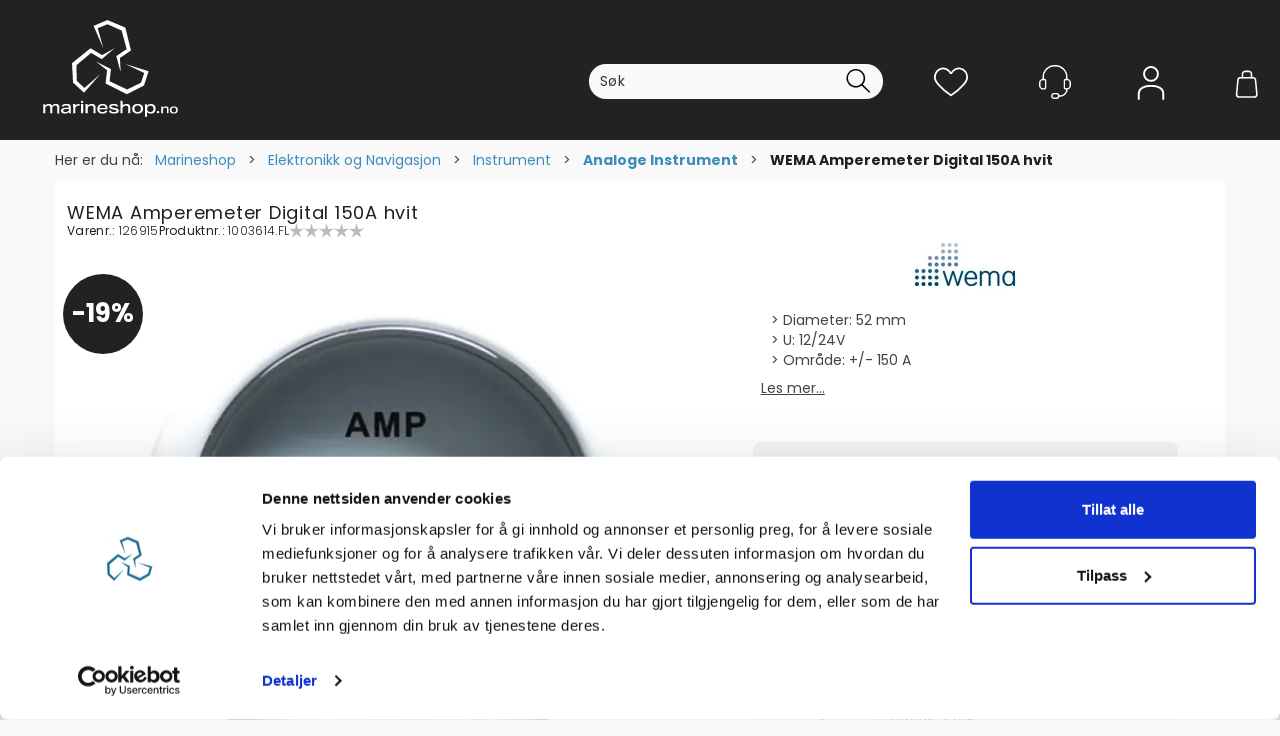

--- FILE ---
content_type: text/html; charset=utf-8
request_url: https://www.marineshop.no/wema/126915/26949-wema-amperemeter-digital-150a-hvit
body_size: 34300
content:

<!doctype html>
<html id="htmlTag" lang= "no">
<head id="ctl00_Head1"><script>(function(w,i,g){w[g]=w[g]||[];if(typeof w[g].push=='function')w[g].push(i)})
(window,'GTM-PD2ZNL7','google_tags_first_party');</script><script>(function(w,d,s,l){w[l]=w[l]||[];(function(){w[l].push(arguments);})('set', 'developer_id.dY2E1Nz', true);
		var f=d.getElementsByTagName(s)[0],
		j=d.createElement(s);j.async=true;j.src='/mkn0/';
		f.parentNode.insertBefore(j,f);
		})(window,document,'script','dataLayer');</script><meta http-equiv="X-UA-Compatible" content="IE=edge" /><meta http-equiv="Content-Type" content="text/html;charset=utf-8" /><meta name="format-detection" content="telephone=no" /><meta name="viewport" content="width=device-width, initial-scale=1, shrink-to-fit=no"><title>WEMA Amperemeter Digital 150A hvit  - Marineshop AS</title><link id="ctl00_LnRss" rel="alternate" type="application/rss+xml" title="Produktnyheter" href="/WebPages/produkt/rss.aspx" /><meta name="robots" content="noodp, noydir"/><script>document.addEventListener('scroll', () => { window.lipscore && lipscore.initWidgets && lipscore.initWidgets(); })</script><!-- Global Scripts Min (1.2.31) -->
<meta name="viewport" content="width=device-width, initial-scale=1.0, viewport-fit=cover">
<link rel="preconnect" href="https://fonts.googleapis.com">
<link rel="preconnect" href="https://fonts.gstatic.com" crossorigin>
<link href="https://fonts.googleapis.com/css2?family=Anton&family=Fjalla+One&display=swap" rel="stylesheet">
<link rel="stylesheet"
            href="https://fonts.googleapis.com/css2?family=Material+Symbols+Outlined:opsz,wght,FILL,GRAD@20..48,100..700,0..1,-50..200" />
<link rel="preconnect" href="https://customer-8px27i2rd5tvapte.cloudflarestream.com">
<script type="text/javascript" src="//static.klaviyo.com/onsite/js/klaviyo.js?company_id=UfuNn6"></script>
<style>.wrapper .content-wrapper .main-container{min-height:100vh}@media (max-width:767px){body:not(.body-default) #center-popup.modal.d4-popup .modal-dialog{max-height:88%;max-height:round(nearest,88%,2px);height:auto}}@media (min-width:768px){body:not(.body-default) .modal .modal-content .modal-body{max-height:80vh;max-height:round(nearest,80vh,2px)}}</style>
<script src="/userfiles/modules/allpagescript.critical.1.2.31.min.js"></script>
<script src="/userfiles/modules/allpagescript.async.1.2.31.min.js" async></script><script src="https://www.flowagently.com/widget.js" data-bot-id="marineshop_no_fbfd2234-62b2-4148-83c4-87bc1e413173" async defer></script>

	<link rel="preconnect" href="https://ajax.googleapis.com">
<script type="text/javascript">
	WebFontConfig = {
		
			google: {
				families: ['Racing+Sans+One:300,400,500,600,700','Poppins:300,400,500,600,700','Rubik: 300,400,500,700']
			},
		
    };

	(function(d) {
	            var wf = d.createElement('script'), s = d.scripts[d.scripts.length - 1];
	            wf.src = 'https://ajax.googleapis.com/ajax/libs/webfont/1.6.26/webfont.js';
	            wf.async = true;
	            s.parentNode.insertBefore(wf, s);
	        
	})(document); 


</script>
<script type="text/javascript" data-source="/dist/js/main-styles.098c7ad39da0dc54c63b.js"> "use strict";
(self["webpackChunkmcweb3"] = self["webpackChunkmcweb3"] || []).push([[899],{

/***/ 1234:
/***/ (function() {

// extracted by mini-css-extract-plugin


/***/ }),

/***/ 1323:
/***/ (function() {

// extracted by mini-css-extract-plugin


/***/ }),

/***/ 3370:
/***/ (function() {

// extracted by mini-css-extract-plugin


/***/ }),

/***/ 3992:
/***/ (function() {

// extracted by mini-css-extract-plugin


/***/ }),

/***/ 4390:
/***/ (function() {

// extracted by mini-css-extract-plugin


/***/ }),

/***/ 4925:
/***/ (function() {

// extracted by mini-css-extract-plugin


/***/ }),

/***/ 5332:
/***/ (function() {

// extracted by mini-css-extract-plugin


/***/ }),

/***/ 6197:
/***/ (function() {

// extracted by mini-css-extract-plugin


/***/ }),

/***/ 6276:
/***/ (function() {

// extracted by mini-css-extract-plugin


/***/ }),

/***/ 6303:
/***/ (function() {

// extracted by mini-css-extract-plugin


/***/ }),

/***/ 7024:
/***/ (function() {

// extracted by mini-css-extract-plugin


/***/ }),

/***/ 7652:
/***/ (function() {

// extracted by mini-css-extract-plugin


/***/ }),

/***/ 7714:
/***/ (function() {

// extracted by mini-css-extract-plugin


/***/ }),

/***/ 8460:
/***/ (function() {

// extracted by mini-css-extract-plugin


/***/ }),

/***/ 8685:
/***/ (function() {

// extracted by mini-css-extract-plugin


/***/ }),

/***/ 9616:
/***/ (function() {

// extracted by mini-css-extract-plugin


/***/ })

},
/******/ function(__webpack_require__) { // webpackRuntimeModules
/******/ var __webpack_exec__ = function(moduleId) { return __webpack_require__(__webpack_require__.s = moduleId); }
/******/ __webpack_require__.O(0, [188], function() { return __webpack_exec__(3370), __webpack_exec__(6303), __webpack_exec__(4925), __webpack_exec__(7714), __webpack_exec__(8460), __webpack_exec__(6197), __webpack_exec__(3992), __webpack_exec__(7024), __webpack_exec__(7652), __webpack_exec__(8685), __webpack_exec__(1323), __webpack_exec__(5332), __webpack_exec__(9616), __webpack_exec__(4390), __webpack_exec__(6276), __webpack_exec__(1234); });
/******/ var __webpack_exports__ = __webpack_require__.O();
/******/ }
]);
//# sourceMappingURL=main-styles.098c7ad39da0dc54c63b.js.map</script><script type="text/javascript" data-source="/dist/js/master-theme-styles-d4.f5011cd36ef4faa49357.js"> "use strict";
(self["webpackChunkmcweb3"] = self["webpackChunkmcweb3"] || []).push([[409],{

/***/ 3806:
/***/ (function() {

// extracted by mini-css-extract-plugin


/***/ })

},
/******/ function(__webpack_require__) { // webpackRuntimeModules
/******/ var __webpack_exec__ = function(moduleId) { return __webpack_require__(__webpack_require__.s = moduleId); }
/******/ var __webpack_exports__ = (__webpack_exec__(3806));
/******/ }
]);
//# sourceMappingURL=master-theme-styles-d4.f5011cd36ef4faa49357.js.map</script><link href="/dist/js/188.51be5b605475c8f586fe.css" rel="stylesheet" type="text/css" /><link href="/dist/js/main-styles.098c7ad39da0dc54c63b.css" rel="stylesheet" type="text/css" /><link href="/dist/js/master-theme-styles-d4.f5011cd36ef4faa49357.css" rel="stylesheet" type="text/css" /><link href="/api-no-session/stylesheet/combined/MarineshopD4v2.css?version=3982" rel="stylesheet" type="text/css" /><link rel="shortcut icon" type="image/x-icon" href="/favicon.ico?dev=abcdefgh"></link><meta name="description" content="Diameter: 52 mm   U: 12/24V   Område: +/- 150 A Leser av kapasitet, lading og forbruk. Medfølgende shunt monteres på plusskabel mellom dynamo og batterie..." /><link rel="canonical" href="https://www.marineshop.no/wema/144063/44202-wema-digitalt-amperemeter--lt-150-a" /><link href="/dist/js/quantity-discount.73dc07d928531bdb9017.css" rel="stylesheet" type="text/css" /></head>
<body id="ctl00_MyBody" class=" hold-transition videoly-category-page body-out fav-body mc-filter-left layoutver4 lang-1 mobilemenu-xs use-sticky-header use-sticky-smallcart sort-filter listtype-grid mode-normal in-stock  body-product-info www-marineshop-no customer-private page-id-2017033  department-id-2017033 body-menu-level-5 search-expanded pagetype-ProductInfo d4-immediate-loading login-type-  not-logged-in img-module-ver-5    ">
    <div id="cache-refresh-portal"></div>
<script type="text/javascript">
        window.D4LinkArraySetup = [];
        window.D4AiActive = true;
        window.D4AiRegisterStats = false;
    </script>

    <script src="/scripts/storage.js?v=LRoFsfG_RvRw83zBr0u86eszmVwpW6P0qzdSOQymm8Y1" rel="preload" as="script"></script><script type="text/javascript">window.StorageService.storeScriptLookup([
  {
    "Key": "~/scripts/web.js",
    "Url": "/scripts/web.js?v=SkSOcsR3ogPJha8_A7AmfE-I0_oGvBUTspZtjP7VUiU1"
  },
  {
    "Key": "~/scripts/publisher.js",
    "Url": "/scripts/publisher.js?v=ajQA2E_uI_lk6ItZauezcn-jWYlh5Yujo-HX0Esnwgk1"
  },
  {
    "Key": "~/scripts/ckeditor.js",
    "Url": "/scripts/ckeditor.js?v=ajQA2E_uI_lk6ItZauezcn-jWYlh5Yujo-HX0Esnwgk1"
  },
  {
    "Key": "~/scripts/admin-panel.js",
    "Url": "/scripts/admin-panel.js?v=TXR12Bj3a5U463MELi-oQ9zK29T4R3Ta61Or1CGwYN81"
  },
  {
    "Key": "~/scripts/SearchDebug.js",
    "Url": "/scripts/SearchDebug.js?v=9J0aXFa7T543q6chpUpbvN16tFOhlcX6bYDAIQrzwCQ1"
  },
  {
    "Key": "~/scripts/FreightReport.js",
    "Url": "/scripts/FreightReport.js?v=ITKjvIK9Fe7cGgflEC1wlLa_KuVYRJc-ymH6jGmr9rQ1"
  },
  {
    "Key": "~/scripts/web-2016.js",
    "Url": "/scripts/web-2016.js?v=RNWg07bAjOVEMnZt3ToCr7YgsnC87G9yBAqDd2UyZvI1"
  },
  {
    "Key": "~/scripts/web-defered-2016.js",
    "Url": "/scripts/web-defered-2016.js?v=LKuH3WdOSdx1jZjB5q4MrpdcwGCZyWJwz_-MYrjJ8qw1"
  },
  {
    "Key": "~/scripts/postloginview.js",
    "Url": "/scripts/postloginview.js?v=IruHMr9Jz70Q_OM0i1n6FSUz_jXZTOrwnZss5N-UZY41"
  },
  {
    "Key": "~/scripts/productlistbuy.js",
    "Url": "/scripts/productlistbuy.js?v=N6lU8XkeDT2SBsbiQ9SQqTsrqa9ZxQRl-Fb1oMM6JE41"
  },
  {
    "Key": "~/scripts/productlistfilter.js",
    "Url": "/scripts/productlistfilter.js?v=JG7sSyHNoiqYG4immpmC8dA_9spqBHxKE_8iCle31qI1"
  },
  {
    "Key": "~/scripts/productlistprice.js",
    "Url": "/scripts/productlistprice.js?v=JWnM-aEUAdHlY1reDgnUZmXdkeM7wgy56ZX_yz5wVZM1"
  },
  {
    "Key": "~/scripts/productlistfavorites.js",
    "Url": "/scripts/productlistfavorites.js?v=tMvAnRbpFibN4GPZBfkHsKmuS4plNyPOv8cXym2Z3jk1"
  },
  {
    "Key": "~/scripts/campaigncode.js",
    "Url": "/scripts/campaigncode.js?v=moTSX2rFSFRToSIXjyoe59UncSdHdPg1YgIjMppZRsE1"
  },
  {
    "Key": "~/scripts/product-info.js",
    "Url": "/scripts/product-info.js?v=221vZ6f1aAn6_UucKArI6XzGQLVlmYcRUeqsoTFrPog1"
  },
  {
    "Key": "~/scripts/common.js",
    "Url": "/scripts/common.js?v=BQlbHOdQJofmNew_lcknKyFa0p0cjXDQjiegQqleDuA1"
  },
  {
    "Key": "~/scripts/favorite.js",
    "Url": "/scripts/favorite.js?v=0XtC4FbPk0JL0uXY9PDVct8JsToe4vBi0P9KWF8A15I1"
  },
  {
    "Key": "~/scripts/autocampaigns.js",
    "Url": "/scripts/autocampaigns.js?v=qo3-P6hViO2mow0aflLacjI1ipZcekfQ6o9NZ-8oSMA1"
  },
  {
    "Key": "~/scripts/attributeselector.js",
    "Url": "/scripts/attributeselector.js?v=_C5tO9-x6E2-pG6Ih_YCdeKbCqRZdFsGgzrSjFVD98c1"
  },
  {
    "Key": "~/scripts/specialoffers.js",
    "Url": "/scripts/specialoffers.js?v=4m6NGxc_sm3dNDvyYnDk7ChpmIsEBg0PPKAIcSfmC1w1"
  },
  {
    "Key": "~/scripts/askforpriceview.js",
    "Url": "/scripts/askforpriceview.js?v=xBM0bHunlWH-jLkhygRotw2S5Hd6HqXr0jVKJmGLbHM1"
  },
  {
    "Key": "~/scripts/depid.js",
    "Url": "/scripts/depid.js?v=2s1i-xlG9hj_cEXLyCvQ7i3JqBmSa3PoqbZQ6ErOwqo1"
  },
  {
    "Key": "~/scripts/quantity-discount-2016.js",
    "Url": "/scripts/quantity-discount-2016.js?v=dUgAEglxPNdxF-1c7i26Odf3KqohMPu3DgJcEbsckjc1"
  },
  {
    "Key": "~/scripts/eniro.js",
    "Url": "/scripts/eniro.js?v=YyllzD7vF_HJvLhREER44JnR_DqOIktSBLz6f0sMMHk1"
  },
  {
    "Key": "~/scripts/variantmatrixview.js",
    "Url": "/scripts/variantmatrixview.js?v=aLlx_kmEu_gJk06j_eu7GiByI65KQRv29FBRL_lcB3g1"
  },
  {
    "Key": "~/scripts/loginCheckoutView.js",
    "Url": "/scripts/loginCheckoutView.js?v=4lPNPotbnLSfRsM_Aq7gaLtqxiAXoI6BbrdVemPRaLo1"
  },
  {
    "Key": "~/scripts/web-4.0.js",
    "Url": "/scripts/web-4.0.js?v=d109wuf1vkOHrf4AvCzs35BovsMHjZCHffHO7jWN3zk1"
  },
  {
    "Key": "~/scripts/storage.js",
    "Url": "/scripts/storage.js?v=LRoFsfG_RvRw83zBr0u86eszmVwpW6P0qzdSOQymm8Y1"
  },
  {
    "Key": "~/scripts/web-orderbook.4.0.js",
    "Url": "/scripts/web-orderbook.4.0.js?v=S3-e3e27mNnCzjfTvx40Yx_oPrmyEbbet0xautqaDdQ1"
  },
  {
    "Key": "~/scripts/orderbookManager.js",
    "Url": "/scripts/orderbookManager.js?v=xyqaoQatWwY-cXyVq0xWil6nOHEnV71oI2Ws6M8zSxM1"
  },
  {
    "Key": "~/scripts/gaia-all.js",
    "Url": "/scripts/gaia-all.js?v=rwmPuPOBUnaf7er1xDWzSoU94yDYTrM0Y7G0_TskBG81"
  },
  {
    "Key": "~/scripts/product-infoD4.js",
    "Url": "/scripts/product-infoD4.js?v=jmSFYU5OCK9MD0y-o8QI1UZUUYxNWeriLoUAj7cscGI1"
  },
  {
    "Key": "~/scripts/web-defered-4.0.js",
    "Url": "/scripts/web-defered-4.0.js?v=T8-3nmCFZ5duTbWNDbsTg0LQWZwSfxNfE-kFPdclz7c1"
  },
  {
    "Key": "~/scripts/render-utils.js",
    "Url": "/scripts/render-utils.js?v=QcUHVlvcSVv_WE94p-wUBc4Xv53hlFiMTLEvG0duK0o1"
  },
  {
    "Key": "~/scripts/productlistsorter.js",
    "Url": "/scripts/productlistsorter.js?v=i82VvJRNQ5Bq3zVzYKCmbEN4FaO46lvO2g4LxmJBaOk1"
  },
  {
    "Key": "~/scripts/bidbanner.js",
    "Url": "/scripts/bidbanner.js?v=LpSODu-M5cDOKLI_lAlSd6-GrD67d_fN5SQeR54mzQY1"
  },
  {
    "Key": "~/scripts/product-info-utils.js",
    "Url": "/scripts/product-info-utils.js?v=WUfpMFb7Ishi0OTxsRifgNaWSdFA89cpOHGsEyS5gqo1"
  },
  {
    "Key": "~/scripts/web-defered-giftcard.4.0.js",
    "Url": "/scripts/web-defered-giftcard.4.0.js?v=LOlzXNChAoX3JaSoYyVvtg2XBZ9KIzTksH94FfhdaHM1"
  },
  {
    "Key": "~/scripts/variantmatrixview-d4.js",
    "Url": "/scripts/variantmatrixview-d4.js?v=qGMTc0P_B3CJYJvmnhU_ekpjEV7j2rZsKDYpqwTKtPU1"
  },
  {
    "Key": "~/scripts/customerregistration.js",
    "Url": "/scripts/customerregistration.js?v=Epu9s5TBhkFRMmK8KRbPHvkJf7O2ARv-y6ySgq0OCI41"
  },
  {
    "Key": "~/scripts/knockout.simplegrid.js",
    "Url": "/scripts/knockout.simplegrid.js?v=L0eFeIXNNCovuWuhmNs5qKWz-q9IKSNBQfEq4TeJzL41"
  },
  {
    "Key": "~/scripts/delete-customer.js",
    "Url": "/scripts/delete-customer.js?v=XvCQf3Enz2BuelHfpl2sF-3ESfSWFoESpib16ahbJmU1"
  },
  {
    "Key": "~/scripts/publisher-d4.js",
    "Url": "/scripts/publisher-d4.js?v=37nwJzZAWNo1PXbtYsw9EMbe9SjOFORTEmq_OQKpMqU1"
  },
  {
    "Key": "~/scripts/favorite-d4.js",
    "Url": "/scripts/favorite-d4.js?v=X_NBtcgGw9l2n7rjKXte9WyZWh5-USK9WQX--ueaQpc1"
  },
  {
    "Key": "~/scripts/giftcard-d4-purchase.js",
    "Url": "/scripts/giftcard-d4-purchase.js?v=jx8Ow4K1gULfYdTzjxuODdAcrv3rMb2nk28Ufy3qjio1"
  },
  {
    "Key": "~/scripts/giftcard-d4-receipt.js",
    "Url": "/scripts/giftcard-d4-receipt.js?v=aocqH1kGgXovMtcvlKwIB4x8aTDqJvXGx4H559Ko9TA1"
  },
  {
    "Key": "~/scripts/giftcard-d4-portal.js",
    "Url": "/scripts/giftcard-d4-portal.js?v=fIcCy7mHFvZQRHfdVt7zJrzsY_UTQT5djU0wlIiPmNY1"
  },
  {
    "Key": "~/scripts/d4reviews.js",
    "Url": "/scripts/d4reviews.js?v=3w6MFIxFm3bVXaJbaP4poj3hAxYhAznm-rjEs3pi04Y1"
  },
  {
    "Key": "~/scripts/quantity-discount.js",
    "Url": "/scripts/quantity-discount.js?v=dUgAEglxPNdxF-1c7i26Odf3KqohMPu3DgJcEbsckjc1"
  },
  {
    "Key": "~/scripts/productminprice.js",
    "Url": "/scripts/productminprice.js?v=B-hzjwCKb0gCEb4Cx6MOhKgZ_YhGOI0NY9IUPS5CPak1"
  },
  {
    "Key": "~/css/master/common.css",
    "Url": "/css/master/common.css?v=dhv_udQOYfADpvClGfxO5_ACfPivlNeSPdIN9gW7b141"
  },
  {
    "Key": "~/css/publisher/publisher.css",
    "Url": "/css/publisher/publisher.css?v=xd_MHEizfvjgFDOiJAD19COxFVOoErwzh-hXuCOFBck1"
  },
  {
    "Key": "~/css/menu.responsive.css",
    "Url": "/css/menu.responsive.css?v=UGbUNbO-JrDXBLzZKbQjJ7WoNx79JUnL47pj8W5e4xg1"
  }
]) </script><script src="/scripts/web-4.0.js?v=d109wuf1vkOHrf4AvCzs35BovsMHjZCHffHO7jWN3zk1"></script>
<script>// Product info image slider
function InitializeRoyalSlider(optionChangesXS, optionChangesSM, optionChangesMD) {

    jQuery(function () {

        var optionsXS = {
            controlNavigation: 'bullets',
            keyboardNavEnabled: true,
            numImagesToPreload: 1,
            navigateByClick: false,
            arrowsNav: false,
            imageScaleMode: 'fit',
            thumbs: false,
            video: {
                disableCSS3inFF: false
            },
            fullscreen: {
                enabled: true
            }
        };

        var optionsSM = {
            controlNavigation: 'bullets',
            keyboardNavEnabled: true,
            numImagesToPreload: 1,
            navigateByClick: false,
            imageScaleMode: 'fit',
            thumbs: false,
            video: {
                disableCSS3inFF: false
            },
            fullscreen: {
                enabled: true
            }
        };

        var optionsMD = {
            controlNavigation: 'thumbnails',
            keyboardNavEnabled: true,
            numImagesToPreload: 1,
            navigateByClick: false,
            imageScaleMode: 'fit',
            thumbs: {
                spacing: 10,
                orientation: 'vertical',
                autoCenter: false
            },
            video: {
                disableCSS3inFF: false
            },
            fullscreen: {
                enabled: true
            }
        };

        jQuery.extend(optionsXS, optionChangesXS);
        jQuery.extend(optionsSM, optionChangesSM);
        jQuery.extend(optionsMD, optionChangesMD);

        var options = {};
        switch (mcWeb.responsive.getScreenSize()) {
            case 'xs':
                options = optionsXS;
                break;
            case 'sm':
                options = optionsSM;
                break;
            default:
                options = optionsMD;
                break;
        }

        var slider = jQuery(".ProductInfo .prod-image-slider");
        var rs = slider.royalSlider(options).data('royalSlider');
        slider.prepend(slider.find('.rsNav'));

        if (rs != undefined && rs != null) {
            rs.ev.on('rsEnterFullscreen',
                function () {
                    jQuery('.product-image-container').addClass('rs-full-view');
                });
            rs.ev.on('rsExitFullscreen',
                function () {
                    jQuery('.product-image-container').removeClass('rs-full-view');
                });

            // Enter fullscreen on slide click/touch
            rs.ev.on('rsSlideClick',
                function () {
                    if (rs.isFullscreen) {
                        rs.exitFullscreen();
                    } else {
                        rs.enterFullscreen();
                    }
                });
        }
        //Hide load movie
        var el = jQuery('.rsContent.zindex-off');
        if (el != null) {
            setTimeout(function () { el.removeClass('zindex-off'); }, 1000);
        }

    });
}


// Product info scroll functions
(function ($) {
    $.fn.animateScrollTo = function (value, speed) {
        if (isNaN(value))
            value = 0;
        if (speed == null)
            speed = 'fast';

        $('html, body').animate({
            scrollTop: ($(this).offset().top + value) + 'px'
        }, speed);
        return this; // for chaining...
    }

    $.fn.scrollToTop = function () {
        $('html, body').animate({
            scrollTop: 0
        }, 'fast');
        return this; // for chaining...
    }

    // Fixed section menu when scrolling
    $("document").ready(function ($) {

        var isReady = false;
        var stickybar = null;
        $(document).on("header-menu-ready", function () {
            if (isReady) {
                return;
            }
            isReady = true;

            if (stickybar == null && $('.ProductInfo .section-menu').length > 0) {
                stickybar = new Stickybar(jQuery, '.ProductInfo .section-menu', 0, getTopMenuHeight());
            }
        });
    });

})(jQuery);

function getTopMenuHeight() {
    var $ = jQuery;
    var topm = $('.use-sticky-header .m-header-dock.stickybar');

    var offsetTop = -1;
    if (topm.length > 0) {
        offsetTop = topm.outerHeight(); //Found sticky header
    } else if ($('.use-sticky-header').length > 0) {
        offsetTop = 0; //Found sticky header
    }

    if (offsetTop > -1) {
        var minside = $('.m-header-dock.stickybar .top-menu');
        if (minside.length > 0 && minside.filter(":visible").length > 0) {
            offsetTop -= (minside.length > 0) ? minside.outerHeight() + 1 : 0;
        }

        var freeship = $('.stickybar .free-shipping-counter');
        if (freeship.length > 0 && freeship.filter(":visible").length > 0) {
            offsetTop -= (freeship.length > 0) ? freeship.outerHeight() : 0;
        }

        var bar = $('.use-sticky-header .menu-container.stickybar');
        var offset = (bar.length > 0) ? bar.outerHeight() : 0;

        return offset + offsetTop;
    }
    return 0;
}

function scrollToSection(sectionId, cssClass) {
    var topMenuHeight = getTopMenuHeight();
    if (jQuery('.menu-container.stickybar.fixed').length === 0)
        topMenuHeight = topMenuHeight * 2;

    var sectionMenuStickyBar = jQuery('.ProductInfo .section-menu.stickybar');
    var sectionMenuHeight = (sectionMenuStickyBar.length > 0) ? sectionMenuStickyBar.outerHeight() : 0;

    if (cssClass != null && cssClass.length > 1) {
        sectionId = cssClass;
    }

    jQuery(sectionId).animateScrollTo(-(topMenuHeight + sectionMenuHeight));
}

</script>
    
	<!-- GTM Data Layer -->
	<script>
	    window.dataLayer =  window.dataLayer ||  [];
	</script>

	
		<script>
		    dataLayer.push({             
                'IsSpider': 'True',
                'AvsenderId': '1',
		        'loggedIn': 'False',
                'customerType': 'Privat',
                'PriceIncVat': 'True',
                'CustomerOrgNbr': '',
		        'EAN': '7025921103381',
		        'Brand': 'WEMA',
		        'event': 'ProductPage',
		        'customerID': '100002',
		        'SiteType': 'd',
		        'RetailPrice': '2239.00',
		        'BreadCrumb': 'Marineshop/Produkter/Elektronikk og Navigasjon/Instrument/Analoge Instrument',
                'CustomerGroup': '',
		        'PaymentMethod': '',
		        'ProductID': '126915',
		        'ProductAltId': '1003614.FL',
		        'AllProductIds': [],
                'TransactionData': [ ]
                
		    });
        </script>
	
		
			<script>
			    dataLayer.push({
			        'ecomm_pagetype': 'ProductPage',
			        'ecomm_pcat': 'Instrumentklokker',
			        'ecomm_pname': 'WEMA Amperemeter Digital 150A hvit',
			        'ecomm_pvalue': '2239.00',
			        'ecomm_totalvalue': '2239.00',
			        'ecomm_prodid': '126915' 
			    });
			</script>
		
		<script>
            dataLayer.push({
                'email': '',
                'FirstName': '',
                'Surname': '',
                'CompanyName': '',
                'ContactId': '',
                'CustomerOrgNbr': '',
                'PrivatePhoneNo': '',
                'DirectPhoneNo': '',
                'PostCode': ''
            });
        </script>
    
		<script>
            dataLayer.push({
                'Email_SHA256': '',
                'FirstName_SHA256': '',
                'Surname_SHA256': '',
                'CompanyName_SHA256': '',
                'PrivatePhoneNo_SHA256': '',
                'DirectPhoneNo_SHA256': '',
                'PostCode_SHA256': ''
            });
        </script>
    

	<!-- GA4 dataLayer-->

    
        <script>
            dataLayer.push({
                event: 'view_item',
                ecommerce: {
                    currency: 'NOK',
                    value: 2239.00,
                    items: [
                        {
                            item_id: '126915',
                            item_name: 'WEMA Amperemeter Digital 150A hvit',
                            affiliation: 'Marineshop AS',
                            coupon: '',
                            discount: 510.00,
                            index: 0,
                            item_brand:'WEMA',
                            item_category: 'Instrumenter',
                            item_category2: 'Instrument',
                            item_category3: 'Instrumentklokker',
                            item_variant: '',
                            price: 2239.00,
                            quantity: 1
                        }
                    ]
                }
            });
        </script>
    

	<!-- Google Tag Manager container script-->
	<script>
        
        const formHead = document.querySelector('head');
       

        formHead.addEventListener('readyForGtm', function(){
        
        (function(w, d, s, l, i) {
                    w[l] = w[l] || [];
                    w[l].push({
                        'gtm.start':
	                new Date().getTime(),

                event: 'gtm.js'
	        });
	        var f = d.getElementsByTagName(s)[0],
                j = d.createElement(s),
                dl = l != 'dataLayer' ? '&l=' + l : '';
            j.async = true;
	        j.src =
	            '//www.googletagmanager.com/gtm.js?id=' + i + dl;
            
	        f.parentNode.insertBefore(j, f);
	    })(window, document, 'script', 'dataLayer', 'GTM-PD2ZNL7');
            });

        
    </script>

	<!-- End Google Tag Manager -->


<div id="d-size" class="hidden" data-size="lg" data-size-set="False"></div>

<div id="hidden-nodeid" style="visibility: hidden; height: 0px;">
    2017033
</div>
<div id="hidden-search-url" style="visibility: hidden; height: 0px;">/search</div>

<div id="hidden-theme" style="visibility: hidden; height: 0px;">
    MarineshopD4v2
</div>
<div id="hidden-images-sizes" style="visibility: hidden; height: 0px;">
    <script language="javascript" type="text/javascript">var _imageSizeList = new Array(32,64,128,256,480,768,992,1200);</script>
</div>

<!--Update icon start-->
<div id="UpdateIcon" style="display: none;" class="UpdateControlModal">
    <div class="UpdateControlModalContent2"></div>
</div>


<div id="rhs-popup-sidebar"></div>
<div id="center-tiny-popup"></div>
<span id="backorder-popup-parent"></span>
<div id="o-wrapper" class="o-wrapper">

<form name="form1" method="post" action="./26949-wema-amperemeter-digital-150a-hvit" id="form1">
<div>
<input type="hidden" name="__EVENTTARGET" id="__EVENTTARGET" value="" />
<input type="hidden" name="__EVENTARGUMENT" id="__EVENTARGUMENT" value="" />

</div>

<script type="text/javascript">
//<![CDATA[
var theForm = document.forms['form1'];
if (!theForm) {
    theForm = document.form1;
}
function __doPostBack(eventTarget, eventArgument) {
    if (!theForm.onsubmit || (theForm.onsubmit() != false)) {
        theForm.__EVENTTARGET.value = eventTarget;
        theForm.__EVENTARGUMENT.value = eventArgument;
        theForm.submit();
    }
}
//]]>
</script>



<script type="text/javascript">
//<![CDATA[
PageLoad(true);InitializeRoyalSliderInAds();//]]>
</script>
<script type="text/javascript">//<![CDATA[
window.lipscoreInit = function() { lipscore.init({apiKey: "5de81999141fb3e62001947e"});};(function() {var scr = document.createElement('script'); scr.async = 1; scr.src = "//static.lipscore.com/assets/no/lipscore-v1.js"; document.getElementsByTagName('head')[0].appendChild(scr); })();  //]]> </script>
    <input type="hidden" name="ctl00$EnsureGaiaIncludedField" id="ctl00_EnsureGaiaIncludedField" /><!-- Ikke fjern denne. Alle sider må minst inneholde 1 gaiakomponent så lenge vi bruker gaia-->
    
<div class="modal fade" id="center-popup" tabindex="-1" role="dialog" aria-labelledby="center-popup">
	<div class="modal-dialog modal-lg">
		<div class="modal-content">
            <div class="lightbox-close" onclick="PubSub.publish(mcWeb.lightbox.events.onHideLightbox);" ></div>	      
			<div class="modal-body">
					<div id="refresh-center" class="refresh-center" style="display: none">
						<div class="refresh-center-item">
							<div class="refresh-center-ico"><i class="icon-spinner animate-spin"></i></div>
							<div class="refresh-txt">
								Oppdaterer, vennligst vent...
							</div>
						</div>
					</div>
				<div id="lightbox-placeholder" class="center-placeholder"></div>
				<div id="lightbox-placeholder2" class="center-placeholder"></div>
			</div>
		</div>
	</div>
</div>

<script language="javascript" type="text/javascript">
	jQuery(function () { mcWeb.hash.init(); });
</script>

    
    


<div id="InstSearchDiv" style="position:absolute; z-index:110;display: none;" class="stop-ajax-rendering">
		<div class="InstantSearch">
		    <div class="resultcolumn">
				<div  class="d4-instant-search-other-hits" data-bind="visible: OtherSearchesText().length > 0">
                    <h3 class="d4-instant-search-divider" data-bind="text: OtherSearchesText"></h3>
                </div>
                <div class="d4-instant-search-products" data-bind="visible: products().length > 0">
                    <h3 class="d4-instant-search-divider">Produkter</h3>
			        <table>
				        <tbody data-bind="template: { name: 'searchresult-template', foreach: products }, visible: products != null && products().length > 0">
				        </tbody>
					        <tfoot>
						        <tr data-bind="visible: TotalHits() > 0">
							        <td colspan="2" class="italic cursor">
								        Totalt antall treff:&nbsp;<span data-bind="text: TotalHits"></span>  
							        </td>

                                    <td colspan="2" class="italic cursor">
								        <a data-bind="event: {click:mcWeb.instantSearch.doSearch}" >Se hele resultatet...&nbsp;</a>  
							        </td>
						        </tr>
				        </tfoot>
			        </table>
                </div>
                <div  class="d4-instant-search-cat" data-bind="visible: ShowCategories()">
                    <h3 class="d4-instant-search-divider">Kategorier</h3>
                    <div data-bind="template: { name: 'searchresult-cat-template', foreach: categories }"></div>
                </div>
                <div class="d4-instant-search-brands" data-bind="visible: ShowBrands()">
                    <h3 class="d4-instant-search-divider">Merker</h3>
                     <div data-bind="template: { name: 'searchresult-brand-template', foreach: brands }"></div>
                </div>

                <div class="d4-instant-search-brands" data-bind="visible: ShowBrandNames()">
                    <h3 class="d4-instant-search-divider">Merkenavn</h3>
                     <div data-bind="template: { name: 'searchresult-brandname-template', foreach: brandnames }"></div>
                </div>

		        <div class="d4-instant-search-articles" data-bind="visible: ShowArticles() && TotalArticleHits() > 0 && ! ShowArticlesRHS()">
		            <h3 class="d4-instant-search-divider">Artikler</h3>
		            <div data-bind="template: { name: 'searchresult-article-template', foreach: articles }"></div>
		            Antall artikler funnet:&nbsp;<span data-bind="text: TotalArticleHits"></span>  
		        </div>
		    </div>
            <div class="instant-search-preview-column">
                <div class="d4-instant-search-preview d4-instant-search-loadbyajax" data-bind="visible: ShowPreview()">
                    <div id="ctl00_InstSrch_WPAInstantSearchPreview_Pnl2" class="load-first">

</div>

<div id="A100571" class="load-later   is-system-area"><div id="Field_InstantSearchProductPreview951_0" class=" NoSlide web-pub-field container field-container-951  readonly layout-d4_x1" data-field-id="951" data-popup="0" data-popup-plc="0" data-lt="53" data-sf="0">
	<div class="row">
		<div id="A100571F951N2017033" class="ajax-field inner-layout-container loaded" data-use-specific-layout="False" data-plid="296180" data-area-id="InstantSearchProductPreview" data-field-id="951" data-userkey="951" data-grouped-variants="True" data-node-id="2017033" data-manufacturerid="317" data-loaded-status="True" data-layoutid="120029" data-sf="0" data-listing-type="53" data-fieldcontainerid="951">
			<div class="WebPubElement pub-currentproductorstaticcontent" data-elementid="1000000" data-area="InstantSearchProductPreview" data-fieldid="951" data-nodeid="2017033" data-panel-id="Field_InstantSearchProductPreview951_0" data-plid="296180"><div id="Element1005719511000000" class="d4-instant-search-preview-template ">
				<div class="d4-instant-search-preview-top d4-instant-search-divider"><div class="d4-instant-search-preview-heading "><a href="/wema/126915/26949-wema-amperemeter-digital-150a-hvit" class="AdProductLink"><span class="d4-instant-search-preview-header1">WEMA Amperemeter Digital 150A hvit</span><span class="d4-instant-search-preview-header2"></span></a></div><div class="d4-instant-search-preview-price"><span class="  d4-price">2 239,-</span></div></div><div class="d4-instant-search-preview-bottom"><div class="d4-instant-search-preview-info"><div class="prod-text-content">
					Leser av kapasitet, lading og forbruk. Medfølgende shunt monteres på plusskabel mellom dynamo og batteriene. Rød eller gul bakgrunnsbeslysning. Vanntett (IP=56). Resistent mot UV, ozon og saltvann. Korrosjonsbestandig.
<br><br>
Serien Silverline (SL) har ytterring i syrefast stål.
<br><br>
Diameter: <b>52 mm</b><br>
U: <b>12/24V</b><br>
Område: <b>+/- 150 A</b><br>
Forbruk: <b>0-130 mA</b>
<br><h3 class="p-header">Egenskaper</h3><ul><li>Område: <b>+/- 150 A</b></li><li>Forbruk: <b>0-130 mA</b></li><li>Orig.nr.: <b>110338</b></li><li>Mod.: <b>hvit</b></li></ul><script type="application/ld+json">{"@context":"https://schema.org/","@type":"Product","name":"WEMA Amperemeter Digital 150A hvit","image":["https://www.marineshop.no/thumbnails/flak/msdash/26949-1578701799799.1440.webp?v=638702267172730000"],"description":"Leser av kapasitet, lading og forbruk. Medfølgende shunt monteres på plusskabel mellom dynamo og batteriene. Rød eller gul bakgrunnsbeslysning. Vanntett (IP=56). Resistent mot UV, ozon og saltvann. Korrosjonsbestandig. Serien Silverline (SL) har ytterring i syrefast stål. Diameter: 52 mm U: 12/24V Område: +/- 150 A Forbruk: 0-130 mA Område: +/- 150 AForbruk: 0-130 mAOrig.nr.: 110338Mod.: hvit","sku":"126915","gtin13":"7025921103381","brand":{"@type":"Brand","name":"WEMA"},"offers":{"@type":"Offer","url":"https://www.marineshop.no/wema/126915/26949-wema-amperemeter-digital-150a-hvit","priceCurrency":"NOK","price":"2749","itemCondition":"NewCondition","availability":"InStock","seller":{"@type":"Organization","name":"Marineshop AS"}}}</script>
				</div></div><div class="d4-instant-search-preview-image AddProductImage"><img src="/thumbnails/flak/msdash/26949-1578701799799.240.webp?v=638702267172730000" class="d4-prod-thumb lazy-allowed " onError="this.src='/Media/Web/ImageNotFound.gif';" border="0" width="240" height="222" " data-status="Ok" border="0" alt="WEMA Amperemeter Digital 150A hvit" title="WEMA Amperemeter Digital 150A hvit" data-plid="296180" data-image-index="0" data-width="240" data-height="240" data-elementid="1000000" data-css="" data-autoscale="True" id="d4img_296180_0_1000000_240_240"/><span  class=" show YouSavePercentLabel">19%</span></div></div>
			</div><script>window.D4LinkArraySetup.push ({elementId:'Element1005719511000000', productLink: '/wema/126915/26949-wema-amperemeter-digital-150a-hvit'}); </script></div>
		</div>
	</div>
</div></div>


                </div>
		        <div class="d4-instant-search-accessories d4-instant-search-loadbyajax" data-bind="visible: ShowAccessories">
		            <h3 class="d4-instant-search-divider">Tilbehør</h3>
		            <div id="ctl00_InstSrch_WPAInstantSearchAccessories_Pnl2" class="load-first">

</div>

<div id="A100572" class="load-later   is-system-area"><div id="Field_InstantSearchProductAccessories952_0" class=" NoSlide web-pub-field container field-container-952  readonly layout-d4_x4" data-field-id="952" data-popup="0" data-popup-plc="0" data-lt="3" data-sf="0">
	<div class="row">
		<div id="A100572F952N2017033" class="ajax-field inner-layout-container loaded" data-use-specific-layout="False" data-plid="296180" data-area-id="InstantSearchProductAccessories" data-field-id="952" data-userkey="952" data-grouped-variants="True" data-node-id="2017033" data-manufacturerid="317" data-loaded-status="True" data-layoutid="120032" data-sf="0" data-listing-type="3" data-fieldcontainerid="952">

		</div>
	</div>
</div></div>


                </div>
		        <div class="d4-instant-search-alternatives d4-instant-search-loadbyajax" data-bind="visible: ShowAlternatives">
		            <h3 class="d4-instant-search-divider">Alternativer</h3>
		            <div id="ctl00_InstSrch_WPAInstantSearchAlternative_Pnl2" class="load-first">

</div>

<div id="A100573" class="load-later   is-system-area"><div id="Field_InstantSearchProductAlternatives953_0" class=" NoSlide web-pub-field container field-container-953  layout-d4_x4" data-field-id="953" data-popup="0" data-popup-plc="0" data-lt="2" data-sf="0">
	<div class="row">
		<div id="A100573F953N2017033" class="ajax-field inner-layout-container loaded" data-use-specific-layout="False" data-plid="296180" data-area-id="InstantSearchProductAlternatives" data-field-id="953" data-userkey="953" data-grouped-variants="True" data-node-id="2017033" data-manufacturerid="317" data-loaded-status="True" data-layoutid="120032" data-sf="0" data-listing-type="2" data-fieldcontainerid="953">

		</div>
	</div>
</div></div>


                </div>

                <div class="d4-instant-search-articles d4-instant-search-loadbyajax" data-bind="visible: ShowArticlesRHS">
		            <h3 class="d4-instant-search-divider">Artikler</h3>
		            <div id="ctl00_InstSrch_WPAInstantSearchArticles_Pnl2" class="load-first">

</div>

<div id="A100618" class="load-later  is-advanced-area "></div>


                    Antall artikler funnet:&nbsp;<span data-bind="text: TotalArticleHits"></span>  
                </div>
            </div>
            
		    <script type="text/html" id="searchresult-article-template">
		        <span class="d4-instant-search-article">
		            <a class="NoUnderLine" data-bind="attr:{ href: ArticleLink, tabindex: TabIndex}">
		                <span  data-bind="html: ArticleTitle"></span>
		            </a>
		        </span>
		    </script>
            
		    <script type="text/html" id="searchresult-cat-template">
                <span class="d4-instant-search-category">
                    <a class="NoUnderLine" data-bind="attr:{ href: CatLink, tabindex: TabIndex}">
                        <span  data-bind="html: CatName"></span>(<span  data-bind="text: CatCount"></span>)
                    </a>
                </span>
            </script>
            
		    <script type="text/html" id="searchresult-brand-template">
		        <span class="d4-instant-search-brand">
		            <a class="NoUnderLine" data-bind="attr:{ href: BrandLink, tabindex: TabIndex}">
		            <span  data-bind="html: BrandName"></span>(<span  data-bind="text: BrandCount"></span>)
		          </a>
                </span>
		    </script>

            <script type="text/html" id="searchresult-brandname-template">
		        <span class="d4-instant-search-brand">
		            <a class="NoUnderLine" data-bind="attr:{ href: BrandLink, tabindex: TabIndex}">
		            <span  data-bind="html: BrandName"></span>
		          </a>
                </span>
		    </script>

			<script type="text/html" id="searchresult-template">
				<tr data-bind="css: { 'active': $parent.CurrentPlid() == ProduktLagerID}">
					<td class="Left">
						<div class="ProduktImg" data-bind="html: ImageTag"></div>
					</td>
					<td>
						<a class="NoUnderLine" data-bind="attr:{ href: ProduktLink, tabindex: TabIndex}, event: {mouseover:$parent.PreviewCurrentProduct}">
							<span data-bind="html: ProduktDesc1"></span><br />
							<span  data-bind="html: ProduktDesc2"></span>
						</a>
					</td>
                    <td>
                        <span class="bold" data-bind="html: Price"></span>
                    </td>
                    <td>
                        <button type="button" class="btn btn-default preview-button" title="Quick View+" data-bind="event: {click:$parent.PreviewCurrentProduct}" ><i class="glyphicon glyphicon-info-sign"></i></button>
                    </td>
				</tr>    
			
		    </script>

		</div>
	</div> 
		
	
  
	


    <div class="wrapper">

        

        <!-- Content Wrapper. Contains page content -->
        <div class="content-wrapper">
            
            <div class="DoNotShowPricesSpan">
                
            </div>
            
            <header class="headroom header--fixed hide-from-print m-header-dock" role="banner"><div class="container header-inner"><div class="row"><div class="top-menu">

<div class="TopMenu">

	
			<h3 class="TopMenuItem sid-1000007">
				
				

				<a class='InfoMenu '
				  style=''
					href='/kundesenter' 
					target='_self'
					title=''
				>Kundesenter</a>
			</h3>
		<img id="ctl00_HeaderArea1_ctl00_infomenu_RepeaterProductMenu_ctl01_ImageSepImg" class="ImageSepImg" src="../../App_Themes/Demonstrare4Dummy/Images/SeperatorArrow.gif" alt="|" style="border-width:0px;" />
			<h3 class="TopMenuItem sid-1000008">
				
				

				<a class='InfoMenu '
				  style=''
					href='/sitemap' 
					target='_self'
					title=''
				>Sitemap</a>
			</h3>
		<img id="ctl00_HeaderArea1_ctl00_infomenu_RepeaterProductMenu_ctl03_ImageSepImg" class="ImageSepImg" src="../../App_Themes/Demonstrare4Dummy/Images/SeperatorArrow.gif" alt="|" style="border-width:0px;" />
			<h3 class="TopMenuItem sid-1000009">
				
				

				<a class='InfoMenu '
				  style=''
					href='/kontaktoss' 
					target='_self'
					title=''
				>Kontakt Oss</a>
			</h3>
		

	
	
</div>
</div><div style="clear: both" class="testing-klass-mapping-default-theme"></div><a class="header-logo" href="/"><img class="HeaderLogo" src="/App_Themes/MASTER/images/1px_transparent.png" alt=""></img></a><div class="header-main fav-header testing-klass-mapping-default-theme"><div class="login-container">

<div class="login-details">
    <a id="customerServiceLink" class="kundersenterIcon" rel="nofollow" aria-label="Kundesenter" href="/kundesenter"></a>
    <a id="loginuser" class="LoginUserInfo" aria-label="Login user info" href="/kundesenter"></a>
    
</div>
<div id="loginout-content" class="LogInButtonContainer" ><a id="loginout" class="LogInButton" href="#login">Logg inn</a>
</div>
</div><div id="m-search"><i class="icon-search testing-klass-mapping-default-theme"></i></div><div class="small-cart-onpage testing-klass-mapping-default-theme"><div id="mcweb-cartsmall-cartsmall" class="knockout-bind">
	



<div class="cart-small-links cart-small-favorite pull-right col-xs-12">


    <div class="cart-small-fav" data-bind="visible: (favoriteCount() > -1 && isVisible())" style="display: none;">
        <a class="btn-fav-cart btn btn-link" data-bind="attr: { href: favoriteCartUrl }">
            <i class="glyphicon " data-bind="css: { 'glyphicon-heart-empty heart-empty': favoriteCount() < 1, 'glyphicon-heart heart-full': favoriteCount() > 0 }"></i>
            <span class="fav-cart-text" data-bind="visible: favoriteCount() > 0, text: favoriteCount()"></span>
        </a>
    </div>
    <div id="ctl00_HeaderArea1_ctl00_ctl14_Tilbud" class="cart-small-offer-container">
        <div class="cart-small-offer" data-bind="visible: (offerCount() > 0 && isVisible())" style="display: none;">
            <a class="btn-offer-cart btn btn-link" data-bind="attr: { href: offerCartUrl }">
                <i class="glyphicon " data-bind="css: { 'glyphicon-bell': offerCount() > 0 }"></i>
                <span class="fav-cart-text offer-cart-text" data-bind="visible: offerCount() > 0, text: offerCount()"></span>
            </a>
        </div>
    </div>

    <div class="cart-small" role="region" aria-label="Shopping Cart" data-bind="css: { 'btn-group': cartItems().length > 0 }">
        <!-- EJ 133650 : Removed data-trigger="focus", causes problems with CNET -->
        <a tabindex="0" class="cart-small-trigger btn btn-default" data-bind="visible: cartItems().length >= 0, css: { 'cart-small-has-item': cartItems().length > 0 }, popover: { html: true, titleid: 'small-cart-title', contentid: 'small-cart-content', contentClass: 'cart-small-popover' + (OrderbookActive ? ' cart-small-orderbook' : '') }"
            style="display: none; border: none;">

            <span class="cart-small-icon">
                <i class="icon-basket" data-bind="visible: isVisible()" style="display: none;"></i>
            </span>

            <span class="cart-small-empty" data-bind="visible: (cartItems().length < 1 && isVisible() && isCartItemsSet() && OrderbookDate() == '')" style="display: none;">
                Ingen varer i handlevognen
            </span>
            <span class="cart-small-empty" data-bind="visible: (cartItems().length < 1 && isVisible() && isCartItemsSet() && OrderbookDate() != '')" style="display: none;">
                Ingen varer i ordreboka
            </span>
            <span class="cart-small-empty" data-bind="visible: (cartItems().length < 1 && isVisible() && isCartItemsSet() && OrderbookDate() != '' && orderbooks() != null && orderbooks().length > 0), text: cartName" style="display: none;"></span>

            <span class="cart-small-load" data-bind="visible: !isVisible()">
                <i class="icon-spinner animate-spin"></i>
            </span>
            <span class="cart-small-items" data-bind="visible: (cartItems().length > 0 && isVisible())" style="display: none;">
                <span class="cart-small-count" data-bind="text: itemCount()"></span>
                <span class="cart-small-product" data-bind="visible: (itemCount() == 1 && isVisible())">
                    produkt
                </span>
                <span class="cart-small-product" data-bind="visible: (itemCount() > 1 && isVisible())">
                    produkter
                </span>

                <span class="cart-small-product-txt" data-bind="css: { 'inkvat': chkPriceIncExVat() }">
                    <!-- ko if: (!chkPriceIncExVat() && !showLeasingCosts()) -->
                    <span class="small-cart-before-sum">(</span><!--ko text: priceTotalProducts  --><!--/ko--><span class="small-cart-after-sum">)</span>
                    <!-- /ko -->
                    <!-- ko if: (chkPriceIncExVat() && !showLeasingCosts()) -->
                    <span class="small-cart-before-sum">(</span><!--ko text: priceTotalProductsInkVat --><!--/ko--><span class="small-cart-after-sum">)</span>
                    <!-- /ko -->
                    <!-- ko if: showLeasingCosts() -->
                    <span class="small-cart-before-sum">(</span><!--ko text: LeasingTermAmountExVat  --><!--/ko--><span class="small-cart-after-sum">)</span>                  
                    <!-- /ko -->
                </span>
            </span>

            <span class="cart-small-togle-icon" data-bind="visible: cartItems().length > 0, css: { 'cart-small-togle-open': popoverOpen() }" style="display: none;">
                <span class="caret"></span>
            </span>

        </a>
        <a class="cart-small-goto-checkout btn btn-primary" aria-label="Go to Checkout" aria-controls="checkout-page" data-bind="click: onClickGoToCheckout, visible: cartItems().length > 0" style="display: none;">
            <span>Til kassen</span>
        </a>
    </div>


    <div id="small-cart-title" class="cart-small-trigger-title hide">
        <div class="close" aria-label="Close" role="button" data-bind="click: $root.onClose"><span aria-hidden="true">&times;</span></div>
        <div data-bind="visible: orderbooks().length > 0" class="btn-group" role="group" aria-label="...">
            <button type="button" class="btn btn-default" data-bind="event: { click: doShowActiveCart }, css: { active: !showOrderbookSummary() } ">
                Aktiv leveringsdato
            </button>
            <button type="button" class="btn btn-default" data-bind="event: { click: doShowOrderbookSummary }, css: { active: showOrderbookSummary() } ">
                Leveringsdatoer
            </button>
            <button type="button" class="btn btn-default" data-bind="event: { click: doRedirectToOrderOverviw }">
                Ordre oversikt
            </button>
        </div>
        <div class="row">
            <div class="pull-left" data-bind="visible: !showOrderbookSummary()">
                <span data-bind="visible: orderbooks().length == 0">
                    Handlevogn
                </span>
            </div>
            <div class="pull-right" data-bind="visible: cartItems().length > 0 && !showOrderbookSummary()" style="display: none;">
                <!--ko text: itemCount() -->
                <!--/ko-->
                varer i handlevognen
                <span data-bind="visible: orderbooks().length > 0, text: displayDate "></span>
            </div>
        </div>
    </div>
    <div class="cart-small-trigger-content hide" id="small-cart-content">
        <div class="panel-body">
            <div class="row">
                <div class="pull-left col-xs-12" data-bind="visible: !showOrderbookSummary()">
                    <div data-bind="visible: orderbooks().length > 0">
                        <div class="dropdown">
                            <button class="btn btn-default dropdown-toggle" type="button" id="ddl-carts" data-toggle="dropdown" aria-haspopup="true" aria-expanded="true">
                                <span data-bind="text: displayDate"></span><span class="caret"></span>
                            </button>
                            <ul class="dropdown-menu" aria-labelledby="ddl-carts">
                                <!-- ko template: { name: 'orderbook-list-template', foreach: orderbooks} -->
                                <!-- /ko -->
                            </ul>
                        </div>
                    </div>
                </div>
            </div>
            <div data-bind="visible: !showOrderbookSummary()" class="cart-small-orderbook-summary">
                <!-- ko template: { name: smallCartItemTemplate(), foreach: cartItemsToShow} -->
                <!-- /ko -->
                <a href="#" data-role="none" data-ajax="false" class="cart-show-all-items cart-small-tocart" data-bind="click: onClickGoToCart, visible: (cartItems().length > 0 && numberOfItemsToShow() > 0 && cartItems().length > numberOfItemsToShow())">
                    Klikk her for å se alle
                </a>

                <div class="small-cart-empty-items" data-bind="visible: cartItems().length < 1">
                    Handlevognen er tom.
                </div>

            </div>

            <div class="cart-small-orderbook-summary" id="small-cart-orderbook-summary" data-bind="visible: showOrderbookSummary()"></div>
        </div>
        <div class="panel-footer" data-bind="visible: !showOrderbookSummary()">
            <div class="row cart-small-footer">
                <div class="row">
                    <div class="form-inline col-xs-5">
                        <div class="checkbox cart-small-vat" data-bind="visible: showIncVatCheckbox">
                            <label>
                                <input id="price-inc-ex-vat" type="checkbox" name="price-inc-ex-vat" value="" data-bind="checked: chkPriceIncExVat, click: $root.onClickVat.bind($root), enable:!disableIncExVatChange ">
                                Priser inkl. mva.
                            </label>
                        </div>
                        <div class="checkbox cart-small-vat" data-bind="visible: showPriceDisplayControls">
                            <label>
                                <input type="checkbox" name="price-show-veil-pris" value="" data-bind="checked: chkShowVeilPris, click: $root.onClickVeil.bind($root), visible: showPriceDisplayControls">
                                Veil.
                            </label>
                        </div>
                        <div class="checkbox cart-small-vat" data-bind="visible: showPriceDisplayControls">
                            <label>
                                <input type="checkbox" name="price-hide-customer-price" value="" data-bind="checked: chkHideCustomerPice, click: $root.onClickHideCustomerPrice.bind($root)">
                                Skjul Netto
                            </label>
                        </div>
                    </div>
                    <div class="col-xs-7 cart-small-total" data-bind="visible: cartItems().length > 0" style="display: none;">
                        <div class="cart-small-total-txt pull-right">

                            <div data-bind="visible: showLeasingCosts">
                                <span class="cart-small-total-txt-1">
                                    Totalt eks. mva
                                </span>
                                <span class="cart-small-total-exvat" data-bind="text: LeasingTermAmountExVat"></span>

                                <span class="cart-small-orpaynow-txt">
                                    Eller kjøp nå for
                                </span>
                                <span class="cart-small-orpaynow-total" data-bind="visible:smallCartFees, click: switchToPayNow">
                                    <span class="cart-small-total-exvat" data-bind="visible: (!chkPriceIncExVat() && invoiceFee()), text: priceTotal"></span>
                                    <span class="cart-small-total-inkvat" data-bind="visible: (chkPriceIncExVat() && invoiceFee() && summarySumAfterCostReductionsIncVat().length <= 0), text: priceTotalInkVat"></span>
                                <span class="cart-small-total-inkvat" data-bind="visible: (chkPriceIncExVat() && invoiceFee() && summarySumAfterCostReductionsIncVat().length > 0), text: summarySumAfterCostReductionsIncVat"></span>
                                </span>
                                <span class="cart-small-orpaynow-total" data-bind="visible:!smallCartFees, click: switchToPayNow">
                                    <span class="cart-small-total-exvat" data-bind="visible: (!chkPriceIncExVat()), text: priceTotalProducts"></span>
                                    <span class="cart-small-total-inkvat" data-bind="visible: (chkPriceIncExVat() && summarySumAfterCostReductionsIncVat().length <= 0), text: priceTotalProductsInkVat"></span>
                                    <span class="cart-small-total-inkvat" data-bind="visible: (chkPriceIncExVat() && summarySumAfterCostReductionsIncVat().length > 0), text: summarySumAfterCostReductionsIncVat"></span>
                                </span>
                                
                            </div>

                            

                            <div id="ctl00_HeaderArea1_ctl00_ctl14_NoFees" data-bind="visible: doNotShowLeasingCosts">
                                <!-- Total without Fee Start -->
                                <span class="cart-small-total-txt-1" data-bind="visible: !chkPriceIncExVat()">
                                    Totalt eks. mva
                                </span>
                                <span class="cart-small-total-exvat" data-bind="visible: (!chkPriceIncExVat()), text: priceTotalProducts"></span>

                                <!-- InkVat -->
                                <span class="cart-small-total-txt-1" data-bind="visible: chkPriceIncExVat() ">
                                    Totalt ink. mva
                                </span>
                                <span class="cart-small-total-inkvat" data-bind="visible: (chkPriceIncExVat() && summarySumAfterCostReductionsIncVat().length <= 0), text: priceTotalProductsInkVat"></span>
                                <span class="cart-small-total-inkvat" data-bind="visible: (chkPriceIncExVat() && summarySumAfterCostReductionsIncVat().length > 0), text: summarySumAfterCostReductionsIncVat"></span>
                                
                                <span class="cart-small-or-leasing-txt" data-bind="visible: (LeasingTermAmountExVat().length > 0)">
                                    Eller leasing for
                                </span>
                                <span class="cart-small-total-leasing-cost" data-bind="text: LeasingTermAmountExVat, click: switchToLeasing"></span>
                                
                                <!-- Total without Fee  End -->
                                
                            </div>
                        </div>
                    </div>
                </div>

                <div class="row cart-small-button">
                    <div class="col-xs-6" data-bind="visible: showGoToCart" style="display: none;">
                        <button type="button" href="#" data-role="none" data-ajax="false" class="btn btn-default btn-block cart-small-tocart" aria-label="Go to Cart" data-bind="click: onClickGoToCart, visible: (cartItems().length > 0)">
                            Til handlevogn
                            <span data-bind="visible: orderbooks().length > 0 && OrderbookDate() != null && OrderbookDate().length > 0, text: displayDate"></span>
                        </button>
                    </div>
                    <div class="col-xs-6" data-bind="visible: showGoToCheckout" style="display: none;">
                        <button type="button" href="#" data-role="none" data-ajax="false" class="btn btn-primary btn-block cart-small-tocheckout" aria-label="Go to Checkout" data-bind="click: onClickGoToCheckout, visible: (cartItems().length > 0)">
                            Til kassen
                            <span data-bind="visible: orderbooks().length > 0 && OrderbookDate() != null && OrderbookDate().length > 0, text: displayDate"></span>
                        </button>
                    </div>
                </div>
            </div>
        </div>
    </div>
</div>




<script type="text/html" id="orderbook-list-template">
    <li><a href="#" data-bind="css: { 'cart-orderbook-item': true, 'selected': Selected }, attr: { value: WebCartId }, text: DisplayDate, click: $root.onSelectCart" ></a></li>
</script>


<script type="text/html" id="cartsmallitem-template">
    <div class="row cart-small-items">
        <div class="col-xs-8 cart-desc">
            <img data-bind="attr: { src: ProductImage }, click: $root.onClickProductLink" class="img-responsive" />
            <p class="cart-item-header" data-bind="text: ProductDesc1, click: $root.onClickProductLink"></p>
        </div>

        <div class="col-amount-xs col-xs-1">
            <p class="cart-item-quantity" data-bind="text: Quantity"></p>
        </div>

        <div class="col-xs-3 cart-price">
            <p class="col-price">
                <span class="price" data-bind="text: LinePriceAfterDiscount, visible: AmountAfterReductionIncVat().length <= 0 && LinePriceAfterDiscount().length > 0"></span>
                <span class="price" data-bind="text: Price1, visible: AmountAfterReductionIncVat().length <= 0 && LinePriceAfterDiscount().length <= 0"></span>
                <span class="price" data-bind="text: AmountAfterReductionIncVat, visible: AmountAfterReductionIncVat().length > 0"></span>
            </p>
            <p class="col-delete">
                <a href="#" data-bind="click: $root.onClickRemove"><i class="icon-cancel-circled"></i></a>
            </p>
        </div>
        <div class="clearfix col-xs-12">
            <div class="row-line" data-bind="css: { 'last-row': $index() == $parent.cartItems().length - 1 }"></div>
        </div>

    </div>
</script>

<script type="text/html" id="cartsmallitem-leasing-template">
    <div class="row cart-small-items">
        <div class="col-xs-8 cart-desc">
            <img data-bind="attr: { src: ProductImage }, click: $root.onClickProductLink" class="img-responsive" />
            <p class="cart-item-header" data-bind="text: ProductDesc1, click: $root.onClickProductLink"></p>
        </div>

        <div class="col-amount-xs col-xs-1">
            <p class="cart-item-quantity" data-bind="text: Quantity"></p>
        </div>

        <div class="col-xs-3 cart-price">
            <p class="col-price">
                <span class="price" data-bind="text: LeasingTotalCost"></span>
            </p>
            <p class="col-delete">
                <a href="#" data-bind="click: $root.onClickRemove"><i class="icon-cancel-circled"></i></a>
            </p>
        </div>
        <div class="clearfix col-xs-12">
            <div class="row-line" data-bind="css: { 'last-row': $index() == $parent.cartItems().length - 1 }"></div>
        </div>

    </div>
</script>
<script type="text/javascript">jQuery(function () {
loadModule(mcWeb.cartsmall, 'cartsmall', 'mcweb-cartsmall-cartsmall', null, {"IsLoggedIn":false,"ShowCartCollapsed":false,"ShowRemoveCart":false,"ShowContinueShoping":false,"ShowGoToCheckout":true,"ShowLinkTop":false,"ShowAmountsBottom":false,"ShowCartAlteration":false,"ShowMessageToSalesDep":false,"ShowDiscountCode":false,"ShowPriceIncExVat":true,"ShowRemoveButton":false,"ShowCart":false,"ShowInvoiceFee":false,"ShowGoToCart":true,"ShowTotalInkCarrier":false,"ShowShipment":false,"ShowRegistrationType":false,"HrefLogin":null,"InlineEditor":false,"ShowPriceDisplayControls":false,"ShowVeilPrisValue":true,"HideCustomerPriceValue":false,"ShowCartItemInfo":0,"ShowSeparateFraktFakturaCost":false,"NbrOfDecimals":0,"QuantityMaxlength":0,"FavoriteCartUrl":"/mine-favoritter","OfferCartUrl":"/WebPages/Kundesenter/Standard/Kundesenter_tilbudsliste.aspx?searchtype=1","SmallCartItemsToShow":0,"DecimalsQuantity":0,"ShowAddToFavorite":true,"PopupTime":1000,"MinimumSessionTimeoutUponLoginOrPurchase":0,"MaximumSessionTimeoutWhenNotLoggedInAndEmptyCart":0,"SessionEndPopupTime":0,"IsBedrift":false,"QuantityStepValue":0.0,"PackageSizeMode":0,"OrderRefRequired":false,"ShowExternalCheckout":false,"DisableIncExVatChange":false,"HideSomePricesForMport":false,"CampaingVoucherCanDeductSpecialFees":false,"ShowRRP":false,"SmallCartFees":false,"ShowIncVatCheckbox":true,"GiftcardsEnabled":false});
});
</script>
</div><div class="gavekort-icon-wrapper fade-in"><div class="gavekort-icon"><a href="/kjøp-båtutstyr/kampanjer-og-aktuelt/gavekort"><img src="/userfiles/image/gift-card.svg"></img></a></div><span>Gavekort</span></div></div>
<div id="content-special-offers">
    <div>

        <a tabindex="0" class="special-offer-small-trigger btn btn-default" data-trigger="focus"
            data-bind="visible: Offers() >= 0, css: { 'special-offer-small-item': Offers() > 0, 'hidden': Offers() == 0 },
    popoverSpecialOffer: { html: true, titleid: 'special-offers-title', contentid: 'special-offers-content', contentClass: 'special-offers-small-popover' }"
            style="display: none;">
            <span class="glyphicon glyphicon-tags"></span>
            <span class="special-offers-count" data-bind="text: Offers(), visible: (Offers() > 0 && showAutoCampaigns)" style="display: none;"></span>
            <h3 data-bind="visible: (Offers() > 0 && showAutoCampaigns)" style="display: none;">
                <span data-bind="html: Title()"></span>
            </h3>
        </a>
    </div>

</div>
<div class="auto-camp-small hide" id="special-offers-content">
    
<div id="content-auto-camp-AutoCamp" class="Layout3Element special-offers">

<div class="panel panel-default" style="display:none;" id="specialoffers-panel" data-bind="visible: (autoCampaigns().length > 0)">
    <div class="panel-heading" style="display: block">

        <div data-toggle="collapse" data-target="#content-body-auto-camp-AutoCamp" class="panel-title" data-bind="css: { 'collapsed': showSpecialOfferCollapsed() }">
        <div class="row">
            <div class="col-sm-6">
                <div class="cartitem-text">
                    <i class="glyphicon glyphicon-chevron-down" data-bind="visible: isSpecialOfferCollapsed()"></i>
                    <i class="glyphicon glyphicon-chevron-up" data-bind="visible: !isSpecialOfferCollapsed()"></i>

                    <span data-bind="text: autoCampaigns().length + ' '" class="cart-items-count"></span>

                    <span class="">
                        <span class="cart-items-count-text one-item" data-bind="visible: (autoCampaigns().length < 2)">
                            Spesialtilbud
                        </span>
                        <span class="cart-items-count-text more-item" data-bind="visible: (autoCampaigns().length > 1)">
                            Spesialtilbud
                        </span>
                        <span class="cart-items-count-help">
                            (Trykk her for å se spesialtilbud)
                        </span>
                    </span>
                </div>
            </div>
        </div>
        </div>
    </div>

    <div id="content-body-auto-camp-AutoCamp" class="panel-collapse collapse" data-bind="attr: { 'aria-expanded': !showSpecialOfferCollapsed() }, css: { 'in': !showSpecialOfferCollapsed() }">
    <div class="panel-body">
        <div class="campaign-items" style="display: block">

            <!-- ko template: { name: 'autocampaigns-template', foreach: autoCampaigns} -->
            <!-- /ko -->

            <script type="text/html" id="autocampaigns-template">
                <div class="autocamp-item">
                    <div class="camp-img">
                        <a data-bind="attr: { href: ProductLink }">
                            <img data-bind="attr: { src: ProductImage }" alt="" class="img-responsive" />
                        </a>
                    </div>
                    <div class="camp-text">

                        <a data-bind="attr: { href: ProductLink }">
                            <p class="cart-item-header" data-bind="text: ProductDesc1"></p>
                            <p class="cart-item-header2" data-bind="text: ProductDesc2, visible: (ProductDesc2 != null || ProductDesc2.trim().length < 1)"></p>
                        </a>
                        <span data-bind="text: CostDesc "></span>
                    </div>
                    <div class="camp-you-save ">
                        <span class="camp-you-save-label" data-bind="visible: (YouSaveAmount() !== null && YouSaveAmount().trim().length > 0), css: { 'you-save-in-nok': (YouSaveText() !== null && YouSaveText().length > 0) }">
                            <p class="cart-item-header2" data-bind="text: YouSaveText, visible: (YouSaveText() !== null && YouSaveText().trim().length > 0)"></p>
                            <p class="cart-item-header" data-bind="text: YouSaveAmount"></p>
                        </span>
                    </div>
                    <div class="camp-message-progress" data-bind="css: { 'progress-complete': AchievementLevel() == 100 }">
                        <div class="camp-message-progress-outer">


                            <div class="camp-progress">
                                <div class="progress">
                                    <div class="progress-bar progress-bar-success" role="progressbar" aria-valuemin="0" aria-valuemax="100"
                                        data-bind="attr: { 'aria-valuenow': AchievementLevel() }, style: { width: AchievementLevel() + '%' }, css: { 'progress-bar-success': AchievementLevel() == 100, 'progress-bar-info': AchievementLevel() < 100 }">
                                    </div>
                                </div>
                            </div>

                            <div class="camp-message">
                                <span data-bind="text: Message  "></span>
                            </div>
                        </div>
                    </div>
                    <div class="camp-button">
                        <div>
                            <button type="button" class="btn auto-camp-item-add"
                                data-bind="click: $root.onClickSelect, enable: MayBeApplied() && Enabled(), text: ButtonTxt(), css: { 'btn-success': MayBeApplied(), 'btn-default': !MayBeApplied() }, attr: { title: DisabledText }" data-role="none">
                                Velg</button>
                        </div>
                    </div>
                </div>
            </script>
        </div>
    </div>
    </div>

</div>
</div>
</div>
<div class="auto-camp-small hide" id="special-offers-title">
    Dine spesialtilbud
</div>
<div class="container-top-menu"><div class="bar1"></div><div class="bar2"></div><div class="bar3"></div></div><a href="/" class="home"><i class="icon-left-circled2" aria-hidden="true"></i></a>


<input type="submit" value="test" style="display: none;" />
<!--Hindrer submit av søk når man trykker enter i antallboksen m.fl. -->

<div id="ctl00_HeaderArea1_ctl00_ctl28_SearchBox_Srch" class="HeaderSearch">
	

    <script type="text/javascript">
jQuery(function() {
mcWeb.instantSearch.search('ctl00_HeaderArea1_ctl00_ctl28_SearchBox_InstSearchTB', true)});
</script>
    


    <table border="0" cellpadding="0" cellspacing="0">
        <tr>
            <td class=" main-search-a">                
                <i class="close-instant-search icon-cancel" type="image" id="CloseSearchButton" alt="Lukk" onclick="mcWeb.instantSearch.clearAndFocus('ctl00_HeaderArea1_ctl00_ctl28_SearchBox_InstSearchTB', event); "></i>
                <input name="ctl00$HeaderArea1$ctl00$ctl28$SearchBox$InstSearchTB" type="search" id="ctl00_HeaderArea1_ctl00_ctl28_SearchBox_InstSearchTB" autocomplete="off" placeholder="Søk" onclick="mcWeb.instantSearch.focusOnSearch(event, this);" class="TextBoxSearchDisable main-search-type" autocorrect="off" tabindex="0" onfocus="mcWeb.instantSearch.setSearchBoxCoord(event,this);" spellcheck="false" autocapitalize="off" onfocusout="mcWeb.instantSearch.onFocusOut(event, this);" />
            </td>
            
            <td class="main-search-b">
                
                
                
                    <div class="search-btn" onclick="mcWeb.instantSearch.doSearch(); return false;" TabIndex="0">
                        <span class="search-btn-text">Søk</span>
                        <i class="icon-search"></i>
                   </div>
                
            </td>
        </tr>
    </table>


</div>
<input type="hidden" id="InstSearchX" name="InstSearchX" />
<input type="hidden" id="InstSearchY" name="InstSearchY" />

<script language="javascript" type="text/javascript">

    jQuery(function () {
        mcWeb.instantSearch.load();

        function focusOnSearch(obj) {
            obj.className = "TextBoxSearchEnable main-search-type";
            obj.value = "";
            jQuery("[id$='ctl00_Search1_SearchBox_InstSearchTB']").val("");
        }

        function changeSticky(searchBoxID, stickyCheckBox, panel) {
            if (stickyCheckBox.checked) {
                jQuery(stickyCheckBox).attr('class', 'FixedStickyCheckBox');
                jQuery('#' + panel).attr('class', 'HeaderSearch FixedSearchBox');
                jQuery('#' + searchBoxID).attr('onfocus', 'mcWeb.instantSearch.setSearchBoxCoordFixed(event,this,\'\');');
            } else {
                jQuery(stickyCheckBox).attr('class', '');
                jQuery('#' + panel).attr('class', 'HeaderSearch');
                jQuery('#' + searchBoxID).attr('onfocus', 'mcWeb.instantSearch.setSearchBoxCoord(event,this,\'\');');
            }
        }
    });
</script>
<div class="DoNotShowPricesSpan"><togglepricescheckbox></togglepricescheckbox></div></div><div style="clear: both"></div></div></div></header><div class="menu-container"><div class="container menu-inner"><div class="row"><submenuareacontainer class="SubMenuArea" id="SubMenuArea"><div id="menu-placeholder"></div></submenuareacontainer></div></div>
</div>

            <div class="slideshow-container">
                <!-- Publish area right under the departmentmenu -->
                <div id="ctl00_AreaSlidesTopVisible" class="SlideshowContainer">
	
                    <div id="ctl00_WebPubArea1_Pnl2" class="load-first">

	</div>

<div id="A100500" class="load-first  "></div>


                
</div>
            </div>

            <div class="breadcrumb-container">
                <div class="container breadcrumb-inner">
                    <div class="row">
                        <div class="breadcrumb-content">
                            <div>
	<div id="Field_SystemBreadCrumb964_0" class=" NoSlide web-pub-field container field-container-964  readonly layout-d4_x1" data-field-id="964" data-popup="0" data-popup-plc="0" data-lt="0" data-sf="0">
		<div class="row">
			<div id="A100602F964N2017033" class="ajax-field inner-layout-container loaded" data-use-specific-layout="False" data-plid="0" data-area-id="SystemBreadCrumb" data-field-id="964" data-userkey="964" data-grouped-variants="True" data-node-id="2017033" data-manufacturerid="0" data-loaded-status="True" data-layoutid="120029" data-sf="0" data-listing-type="0" data-fieldcontainerid="964">
				<div class="WebPubElement pub-static" data-elementid="3501" data-area="SystemBreadCrumb" data-fieldid="964" data-nodeid="2017033" data-panel-id="Field_SystemBreadCrumb964_0">

	<div class="BreadCrumb">		
        <span class="BreadCrumbTitle">Her er du nå:</span>
		
		
                <a class='NoUnderLine' href='/' target='_self' title='Her f&#229;r du Norges kanskje st&#248;rste utvalg i b&#229;tutstyr og dyktige fagfolk.'>Marineshop</a>
			<span id="ctl00_RepeaterProductMenu_ctl01_LabelBreadCrumbSep" class="breadcrumb-split">  >  </span>
                <a class='NoUnderLine' href='/kjøp-båtutstyr' target='_self' title='Kj&#248;p-B&#229;tutstyr'>Produkter</a>
			<span id="ctl00_RepeaterProductMenu_ctl03_LabelBreadCrumbSep" class="breadcrumb-split">  >  </span>
                <a class='NoUnderLine' href='/kjøp-båtutstyr/elektronikk-og-navigasjon' target='_self' title='Elektronikk-og-Navigasjon'>Elektronikk og Navigasjon</a>
			<span id="ctl00_RepeaterProductMenu_ctl05_LabelBreadCrumbSep" class="breadcrumb-split">  >  </span>
                <a class='NoUnderLine' href='/kjøp-båtutstyr/elektronikk-og-navigasjon/båtinstrument' target='_self' title='Instrument'>Instrument</a>
			<span id="ctl00_RepeaterProductMenu_ctl07_LabelBreadCrumbSep" class="breadcrumb-split">  >  </span>
                <a class='BreadCrumbLink NoUnderLine' href='/kjøp-båtutstyr/elektronikk-og-navigasjon/båtinstrument/analoge-instrument' target='_self' title='Analoge Instrument'>Analoge Instrument</a>
			<span id="ctl00_RepeaterProductMenu_ctl09_LabelBreadCrumbSep" class="breadcrumb-split">  >  </span>
                <a class='BreadCrumbLink NoUnderLine NoUnderLineAll' title=''>WEMA Amperemeter Digital 150A hvit</a>
			
	</div>

</div>
			</div>
		</div>
	</div>
</div>
                        </div>
                    </div>
                </div>
            </div>

            <div class="main-container">
                <div id="ctl00_MainContainerCenter" class="container-fluid main-inner">
                    <div class="row" EnableViewState="True">

                        <!--Container border-->
                        <div class="PageContainerBorder">
                            <!--Column Left-->
                            
                            <!--Column Left End-->

                            <!--Center content start-->
                            <div id="PageColumnCenter" class="ColumnCenter">
                                
    <div id="PanelProductInfo" class="ProductInfo">
	    

<script>
	jQuery(document).ready(function() {
		jQuery('iframe').each(function () {
			var url = jQuery(this).attr("src");
			if (!url || url.indexOf('youtube.com') == -1)
				return;

			var char = "?";
			if (url.indexOf("?") != -1) {
				var char = "&";
			}

			jQuery(this).attr("src", url + char + "wmode=transparent");
		});
	})
</script><div id="plid" class="hidden" data-plid="296180" data-isconfig="false" data-isvariant="true" data-isvariantmother="false" data-variantmother-plid="485591" data-configtextreq="0">

</div><div class="container"><div class="row image-and-top-info"><div class="product-image-container"><div class="heading-container"><h1>WEMA Amperemeter Digital 150A hvit<span></span></h1><div class="product-number"><div class="product-number-inner"><span>Varenr.: </span><span class="prd-num-label">126915</span></div><div class="alt-product-number"><span>Produktnr.: </span><span class="prd-num-label">1003614.FL</span></div><div class="product-number-lipscore-rating" id="lipscore-rating-container"><div id="lipscore-rating" ls-product-name="WEMA Digitalt Amperemeter &lt;&#160;150 A "ls-brand="WEMA"ls-product-id="44202"ls-product-url="https://www.marineshop.no:443/wema/144063/44202-wema-digitalt-amperemeter--lt-150-a"ls-description="&lt;&#160;150 A"ls-image-url="https://www.marineshop.no:443/thumbnails/flak/msdash/16457-1676386970826.1024.webp?v=638702362207700000"ls-price-currency="NOK"ls-availability="21"ls-category="Instrumenter"ls-gtin=""></div></div></div></div><div class="product-images"><span class="YouSavePercentProdImg" style="display:none;" data-bind="text: price.youSavePercent, visible: price.youSavePercent().length >0 &amp;&amp; price.youSavePercent() !== &#39; &#39; ">19%</span>
  <div id="1" class="prod-image-slider royalSlider rsDefault">
<img data-role="none" class="rsImg " src="/thumbnails/flak/msdash/26949-1578701799799.480.webp?v=638702267172730000" data-rsTmb="/thumbnails/flak/msdash/26949-1578701799799.120.webp?v=638702267172730000" data-rsBigImg="/thumbnails/flak/msdash/26949-1578701799799.480.webp?v=638702267172730000" alt="WEMA Amperemeter Digital 150A hvit " title="WEMA Amperemeter Digital 150A hvit " />

</div>
<script>InitializeRoyalSlider({}, {}, {slidesOrientation: 'horizontal', thumbs: {orientation: 'horizontal'}})</script></div></div><div class="product-info-container"><div class="producer-logo-container"><div class="ProducerLogo">
	<a href="/wema" class="mf-wema"><img  src="/Media/Cache/Images/0/0/WEB_Image 607807574.webp" alt="WEMA WEMA" class="ProducerLogoImage" border="0" /></a>

</div></div><div class="ms-bullet-points-container"><div class="ms-bullet-points"><ul><li>Diameter: 52 mm</li><li>U: 12/24V</li><li>Område: +/- 150 A</li></ul></div><a class="read-product-description" href="#section_0">Les mer...</a></div><div class="LipscoreProductPage"><div class="lipscore-testimonial" ls-product-name="WEMA Digitalt Amperemeter &lt;&#160;150 A "ls-brand="WEMA"ls-product-id="44202"ls-product-url="https://www.marineshop.no:443/wema/144063/44202-wema-digitalt-amperemeter--lt-150-a"ls-description="&lt;&#160;150 A"ls-image-url="https://www.marineshop.no:443/thumbnails/flak/msdash/16457-1676386970826.1024.webp?v=638702362207700000"ls-price-currency="NOK"ls-availability="21"ls-category="Instrumenter"ls-gtin=""></div></div><div class="top-info-container"><div class="variant-count"><span class="ms-produkt-info-variant">Velg variant </span>(finnes i
					<span>4 varianter </span>)
				</div><div class="variant-container"><div class=" ">
	<div class=" variant-selector-container" data-variant-types="1">
		<div class="vsc-heading"><span>Farge</span><span class="vsc-heading-value">Hvit</span></div>
<div onclick="mcWeb.ajaxVariantSelector.getModule(this).selectVariant(this);" data-variant-type="1" data-attribute-value-id="142" class="v-container  active  activated  colour-icon"> <div class="vimg-container"> <a  data-mother-plid="485591" data-variant-type="1" data-value-name="Hvit" title="Hvit" data-active="true" data-attribute-value-id="142" ><div class="color-preview-box preview-circle colour-142" style="background-color: #ffffff;">&nbsp;</div>
</a></div> </div><div onclick="mcWeb.ajaxVariantSelector.getModule(this).selectVariant(this);" data-variant-type="1" data-attribute-value-id="143" class="v-container   activated  colour-icon"> <div class="vimg-container"> <a  data-mother-plid="485591" data-variant-type="1" data-value-name="Sort / Svart" title="Sort / Svart" data-active="true" data-attribute-value-id="143" ><div class="color-preview-box preview-circle colour-143" style="background-color: #000000;">&nbsp;</div>
</a></div> </div><div onclick="mcWeb.ajaxVariantSelector.getModule(this).selectVariant(this);" data-variant-type="1" data-attribute-value-id="1992" class="v-container   activated  colour-icon"> <div class="vimg-container"> <a  data-mother-plid="485591" data-variant-type="1" data-value-name="Hvit m/blank ring" title="Hvit m/blank ring" data-active="true" data-attribute-value-id="1992" ><div class="color-preview-box preview-circle colour-1992" style="background-image: url([data-uri]);">&nbsp;</div>
</a></div> </div><div onclick="mcWeb.ajaxVariantSelector.getModule(this).selectVariant(this);" data-variant-type="1" data-attribute-value-id="1987" class="v-container   activated  colour-icon"> <div class="vimg-container"> <a  data-mother-plid="485591" data-variant-type="1" data-value-name="Sort m/blank ring" title="Sort m/blank ring" data-active="true" data-attribute-value-id="1987" ><div class="color-preview-box preview-circle colour-1987" style="background-image: url([data-uri]);">&nbsp;</div>
</a></div> </div>
	</div>
</div></div><div class="product-stock"><div class="main-warehouse"><div class="DynamicStockTooltipContainer">
	<span class="InStock"> </span><span>1</span><span> på eksternt lager</span><span><br/></span><span class="DeliveryTimeIcon DeliveryTimeIconOrange">Innen </span><span>3</span><span> dager</span>
</div></div><div class="mc-notify-me"></div></div><div class="product-prices"><div class="current-price-container"><span class="PriceLabel has-discount product-price-api" data-bind="text: price.priceIncVat" data-priceincvat="2 239,-" data-priceexvat="1 791,-" data-priceretail="2 749,-" data-yousavepercent="19%">2 239,-</span><div class="unit-container">pr.
    					<span class="ms-unit">Stk</span><span class="ms-inkmva-current"> (Inkl. mva)</span></div></div><div class="diff-prices-container"><div class="retail-price-container"><span>Veil. </span><span class="RrpLabel rrp-price-api" data-bind="text: price.priceretail" data-value="2 749,-">2 749,-</span></div></div></div><div class="quantity-container"><div class="qty-control api-qty" data-bind="visible: qt.showQuantity()" data-quantity="1" data-desimals="0" data-min="1" data-max="99999" data-updateprice="true" data-packmode="0" data-quantitystepvalue="1">
	<span class="less-qty" data-bind="click: qt.less, event: { keydown: qt.less}">-</span><input name="ctl00$CPHCnt$ctl00$ctl00$quantity" type="text" value="1" maxlength="3" id="quantity" class="QuantityTextBox" data-pack="1" pattern="[0-9]*[,.]?[0-9]*" onclick="this.select(); this.setSelectionRange(0, 9999); return false;" data-bind="value: qt.quantity, valueUpdate: &#39;afterkeydown&#39;, event: { blur: qt.setQua, &#39;keydown&#39;: qt.keyPressed }" aria-label="Quantity" /><span class="more-qty" data-bind="click: qt.more, event: { keyuo: qt.more}">+</span>
</div></div><div class="buy-buttons-wrapper"><div class="buy-info-container"><button data-bind="click: buy.onClickBuy, enable:!buy.hideBuyButton()" class="btn btn-primary buy-product buy-default">KJØP</button></div><div class="vipps-express-checkout-info-container"><button data-bind="click: buy.onClickBuyVippsExpressCheckout" class="btn btn-primary buy-product buy-button-vipps-express-checkout" aria-label="vippsCheckoutLabel"></button><div class="hidden templates-hidden"><div id="vipps-express-checkout-redirect"><div class="vipps-express-checkout-redirect"><div id="vipps-express-checkout-redirect-info" class="vipps-express-checkout-redirect-txt">Du blir nå videresendt til Vipps for betaling...</div></div></div></div></div></div><div class="klarna-info-container"><script async="async" type="text/javascript" src="https://js.klarna.com/web-sdk/v1/klarna.js" data-client-id="klarna_live_client_R1BDZTlTbG1QIUdyTTY2KTVTdncyOGhCZ21KdGY0KU4sZmUxZDFhMWYtYmNlNC00M2I0LWFmOTktOGJiNDM0ZTk3YWZhLDEsbVdyM2w3VittWGJwVjdvNDJFR3FDMkE4Rm5aMkt5RWdIRStyRklXYU1WZz0"></script>
<klarna-placement 
    data-key='credit-promotion-badge'
    data-locale='nb-NO'
    data-purchase-amount='223900'
    data-theme="default"
    
</klarna-placement></div><div class="favorites"><button data-bind="click: fav.onClickAdd" class="btn btn-default btn-favorite "><i class="glyphicon glyphicon-heart-empty heart-empty" data-bind="visible: fav.iconEmpty" style="display: none;"></i><i class="glyphicon glyphicon-heart heart-full" data-bind="visible: fav.iconFull" style="display: none;"></i><span class="fav-text">Legg i &#248;nskeliste</span></button></div><div class="santander-calculator"></div><div class="mini-sales-banner-area"><div id="A100584" class="load-later  "><div id="Field_ProductSmallArea2603_0" class=" NoSlide web-pub-field container field-container-2603  layout-d4_x1" data-field-id="2603" data-popup="0" data-popup-plc="0" data-lt="44" data-sf="0">
	<div class="row">
		<div id="A100584F2603N1003069" class="ajax-field inner-layout-container loaded" data-use-specific-layout="False" data-plid="296180" data-area-id="ProductSmallArea" data-field-id="2603" data-userkey="2603" data-grouped-variants="True" data-node-id="1003069" data-manufacturerid="317" data-loaded-status="True" data-layoutid="120029" data-sf="0" data-listing-type="44" data-fieldcontainerid="2603">

		</div>
	</div>
</div><div id="Field_ProductSmallArea2677_0" class=" NoSlide web-pub-field container field-container-2677  layout-d4_x1" data-field-id="2677" data-popup="0" data-popup-plc="0" data-lt="44" data-sf="0">
	<div class="row">
		<div id="A100584F2677N1003069" class="ajax-field inner-layout-container loaded" data-use-specific-layout="False" data-plid="296180" data-area-id="ProductSmallArea" data-field-id="2677" data-userkey="2677" data-grouped-variants="True" data-node-id="1003069" data-manufacturerid="317" data-loaded-status="True" data-layoutid="120029" data-sf="0" data-listing-type="44" data-fieldcontainerid="2677">

		</div>
	</div>
</div><div id="Field_ProductSmallArea2728_0" class=" NoSlide web-pub-field container field-container-2728  layout-d4_x1" data-field-id="2728" data-popup="0" data-popup-plc="0" data-lt="44" data-sf="0">
	<div class="row">
		<div id="A100584F2728N1003069" class="ajax-field inner-layout-container loaded" data-use-specific-layout="False" data-plid="296180" data-area-id="ProductSmallArea" data-field-id="2728" data-userkey="2728" data-grouped-variants="True" data-node-id="1003069" data-manufacturerid="317" data-loaded-status="True" data-layoutid="120029" data-sf="0" data-listing-type="44" data-fieldcontainerid="2728">

		</div>
	</div>
</div><div id="Field_ProductSmallArea2731_0" class=" NoSlide web-pub-field container field-container-2731  layout-d4_x1" data-field-id="2731" data-popup="0" data-popup-plc="0" data-lt="44" data-sf="0">
	<div class="row">
		<div id="A100584F2731N1003069" class="ajax-field inner-layout-container loaded" data-use-specific-layout="False" data-plid="296180" data-area-id="ProductSmallArea" data-field-id="2731" data-userkey="2731" data-grouped-variants="True" data-node-id="1003069" data-manufacturerid="317" data-loaded-status="True" data-layoutid="120029" data-sf="0" data-listing-type="44" data-fieldcontainerid="2731">

		</div>
	</div>
</div><div id="Field_ProductSmallArea3040_0" class=" NoSlide web-pub-field container field-container-3040  layout-d4_x1" data-field-id="3040" data-popup="0" data-popup-plc="0" data-lt="0" data-sf="0">
	<div class="row">
		<div id="A100584F3040N1003069" class="ajax-field inner-layout-container loaded" data-use-specific-layout="False" data-plid="296180" data-area-id="ProductSmallArea" data-field-id="3040" data-userkey="3040" data-grouped-variants="True" data-node-id="1003069" data-manufacturerid="317" data-loaded-status="True" data-layoutid="120029" data-sf="0" data-listing-type="0" data-fieldcontainerid="3040">

		</div>
	</div>
</div></div>
</div><div class="svea-info-container"></div><div class="share-info-container"></div><div id="quantity-discount-container" data-show-on-separate-rows-until-size="md"></div></div></div></div></div><div class="container-fluid section-menu-placeholder">

</div><div class="container-fluid section-menu">
	<div class="container">
		<div class="row">
			<span class="section-menu-item" onclick="scrollToSection(&#39;#section_0&#39;, &#39;.section-header.tab-header-desc&#39;)"><span class="tab-header-desc">Beskrivelse</span></span><span class="section-menu-item" onclick="scrollToSection(&#39;#section_1&#39;, &#39;.section-header.tab-header-tech&#39;)"><span class="tab-header-tech">Teknisk info</span></span><span class="section-menu-item" onclick="scrollToSection(&#39;#section_2&#39;)"><span>Anmeldelser</span></span><span class="section-menu-item" onclick="scrollToSection(&#39;#section_3&#39;)"><span>Q & A</span></span><div class="section-scroll-top" onclick="jQuery(window).scrollToTop(); return false;">
				<i class="icon-up-open"></i>
			</div><div class="btn btn-primary scoll-config-summary" data-bind="visible: cp.showGoToBuy" onclick="jQuery(&#39;#config-summary&#39;).animateScrollTo(-50, &#39;slow&#39;); return false;" style="display:none;">
				<span>G&#229; til kj&#248;p</span><i class="icon-right-open"></i>
			</div><button data-bind="click: buy.onClickBuy, enable:!buy.hideBuyButton()" class="btn btn-primary buy-product buy-default">KJØP</button><div class="vipps-express-checkout-info-container">
				<button data-bind="click: buy.onClickBuyVippsExpressCheckout" class="btn btn-primary btn btn-primary buy-product buy-button-vipps-express-checkout" aria-label="vippsCheckoutLabel"></button>
			</div>
		</div>
	</div>
</div><div id="section_0" class="container-fluid section-header tab-header-desc">
	<div class="container">
		<div class="row">
			<span class="tab-header-desc">Beskrivelse</span>
		</div>
	</div>
</div><div class="container section-content">
	<div class="row">
		<div class="product-description"><div class="prod-text-content">
			Leser av kapasitet, lading og forbruk. Medfølgende shunt monteres på plusskabel mellom dynamo og batteriene. Rød eller gul bakgrunnsbeslysning. Vanntett (IP=56). Resistent mot UV, ozon og saltvann. Korrosjonsbestandig.
<br><br>
Serien Silverline (SL) har ytterring i syrefast stål.
<br><br>
Diameter: <b>52 mm</b><br>
U: <b>12/24V</b><br>
Område: <b>+/- 150 A</b><br>
Forbruk: <b>0-130 mA</b>
<br><h3 class="p-header">Egenskaper</h3><ul><li>Område: <b>+/- 150 A</b></li><li>Forbruk: <b>0-130 mA</b></li><li>Orig.nr.: <b>110338</b></li><li>Mod.: <b>hvit</b></li></ul><script type="application/ld+json">{"@context":"https://schema.org/","@type":"Product","name":"WEMA Amperemeter Digital 150A hvit","image":["https://www.marineshop.no/thumbnails/flak/msdash/26949-1578701799799.1440.webp?v=638702267172730000"],"description":"Leser av kapasitet, lading og forbruk. Medfølgende shunt monteres på plusskabel mellom dynamo og batteriene. Rød eller gul bakgrunnsbeslysning. Vanntett (IP=56). Resistent mot UV, ozon og saltvann. Korrosjonsbestandig. Serien Silverline (SL) har ytterring i syrefast stål. Diameter: 52 mm U: 12/24V Område: +/- 150 A Forbruk: 0-130 mA Område: +/- 150 AForbruk: 0-130 mAOrig.nr.: 110338Mod.: hvit","sku":"126915","gtin13":"7025921103381","brand":{"@type":"Brand","name":"WEMA"},"offers":{"@type":"Offer","url":"https://www.marineshop.no/wema/126915/26949-wema-amperemeter-digital-150a-hvit","priceCurrency":"NOK","price":"2749","itemCondition":"NewCondition","availability":"InStock","seller":{"@type":"Organization","name":"Marineshop AS"}}}</script>
		</div></div>
	</div>
</div><div id="section_1" class="container-fluid section-header tab-header-tech">
	<div class="container">
		<div class="row">
			<span class="tab-header-tech">Teknisk info</span>
		</div>
	</div>
</div><div class="container section-content">
	<div class="row">
		<div class="technical-info"><img src="https://www.marineshop.no/userfiles/static/flak/1003614-Ammeter-Digital-diagram.png" alt="Instrumentklokker WEMA Amperemeter Digital 150A hvit 1003614" loading="lazy"></div>
	</div>
</div><div id="section_2" class="container-fluid section-header ">
	<div class="container">
		<div class="row">
			<span>Anmeldelser</span>
		</div>
	</div>
</div><div class="container section-content">
	<div class="row">
		<div><div id="lipscore-review-list" ls-product-name="WEMA Digitalt Amperemeter &lt;&#160;150 A "ls-brand="WEMA"ls-product-id="44202"ls-product-url="https://www.marineshop.no:443/wema/144063/44202-wema-digitalt-amperemeter--lt-150-a"ls-description="&lt;&#160;150 A"ls-image-url="https://www.marineshop.no:443/thumbnails/flak/msdash/16457-1676386970826.1024.webp?v=638702362207700000"ls-price-currency="NOK"ls-availability="21"ls-category="Instrumenter"ls-gtin=""></div></div>
	</div>
</div><div id="section_3" class="container-fluid section-header ">
	<div class="container">
		<div class="row">
			<span>Q & A</span>
		</div>
	</div>
</div><div class="container section-content">
	<div class="row">
		<div class="lipscore-pl"><div id="lipscore-question-post" ls-product-name="WEMA Digitalt Amperemeter &lt;&#160;150 A "ls-brand="WEMA"ls-product-id="44202"ls-product-url="https://www.marineshop.no:443/wema/144063/44202-wema-digitalt-amperemeter--lt-150-a"ls-description="&lt;&#160;150 A"ls-image-url="https://www.marineshop.no:443/thumbnails/flak/msdash/16457-1676386970826.1024.webp?v=638702362207700000"ls-price-currency="NOK"ls-availability="21"ls-category="Instrumenter"ls-gtin=""></div><div id="lipscore-question-list" ls-product-name="WEMA Digitalt Amperemeter &lt;&#160;150 A "ls-brand="WEMA"ls-product-id="44202"ls-product-url="https://www.marineshop.no:443/wema/144063/44202-wema-digitalt-amperemeter--lt-150-a"ls-description="&lt;&#160;150 A"ls-image-url="https://www.marineshop.no:443/thumbnails/flak/msdash/16457-1676386970826.1024.webp?v=638702362207700000"ls-price-currency="NOK"ls-availability="21"ls-category="Instrumenter"ls-gtin=""></div></div>
	</div>
</div><div id="A100587" class="load-later  is-advanced-area "><div id="Field_PopupFrontPageDepartmentsAndProduct2643_0" class=" NoSlide web-pub-field container field-container-2643  popup-field popup-field-rule-2 layout-d4_x1" data-field-id="2643" data-popup="2" data-popup-plc="0" data-lt="43" data-sf="0">
	<div class="row">
		<div id="A100587F2643N1003069" class="ajax-field inner-layout-container loaded" data-use-specific-layout="False" data-plid="296180" data-popup-plc="0" data-userkey="2643" data-area-id="PopupFrontPageDepartmentsAndProduct" data-field-id="2643" data-popup="2" data-grouped-variants="True" data-node-id="1003069" data-manufacturerid="317" data-loaded-status="True" data-layoutid="120029" data-sf="0" data-listing-type="43" data-fieldcontainerid="2643">
			<div class="WebPubElement pub-taggedarticles" data-elementid="7012" data-area="PopupFrontPageDepartmentsAndProduct" data-fieldid="2630" data-nodeid="1003069" data-panel-id="Field_PopupFrontPageDepartmentsAndProduct2643_0"><div class="d4-article ArticleAutoHeight none d4-article-7012">
				<div class=" StdArticleBox StdArticleBoxLastOnRow">
					<div class="d4-article-body">
						<ms-popup-handlekurv></ms-popup-handlekurv>
					</div>
				</div>
			</div></div>
		</div>
	</div>
</div><div id="Field_PopupFrontPageDepartmentsAndProduct1347_0" class=" NoSlide web-pub-field container field-container-1347  popup-field popup-field-rule-2 layout-d4_x1" data-field-id="1347" data-popup="2" data-popup-plc="0" data-lt="0" data-sf="0">
	<div class="row">
		<div id="A100587F1347N1003069" class="ajax-field inner-layout-container loaded" data-use-specific-layout="False" data-plid="296180" data-popup-plc="0" data-userkey="1347" data-area-id="PopupFrontPageDepartmentsAndProduct" data-field-id="1347" data-popup="2" data-grouped-variants="True" data-node-id="1003069" data-manufacturerid="317" data-loaded-status="True" data-layoutid="120029" data-sf="0" data-listing-type="0" data-fieldcontainerid="1347">

		</div>
	</div>
</div><div id="Field_PopupFrontPageDepartmentsAndProduct1346_0" class=" NoSlide web-pub-field container field-container-1346  popup-field popup-field-rule-2 layout-d4_x3" data-field-id="1346" data-popup="2" data-popup-plc="0" data-lt="3" data-sf="0">
	<div class="row">
		<div id="A100587F1346N1003069" class="ajax-field inner-layout-container loaded" data-use-specific-layout="False" data-plid="296180" data-popup-plc="0" data-userkey="1346" data-area-id="PopupFrontPageDepartmentsAndProduct" data-field-id="1346" data-popup="2" data-grouped-variants="True" data-node-id="1003069" data-manufacturerid="317" data-loaded-status="True" data-layoutid="120031" data-sf="0" data-listing-type="3" data-fieldcontainerid="1346">

		</div>
	</div>
</div></div>
<div id="A100589" class="load-later  "></div>
<div id="A100590" class="load-later  "></div>
<div id="A100604" class="load-later  is-advanced-area "><div id="Field_PopupProductAndDepartmentPageAllProducts965" class=" NoSlide web-pub-field container field-container-965  readonly popup-field popup-field-rule-7 layout-d4_x1" data-field-id="965" data-popup="7" data-popup-plc="1" data-lt="59" data-sf="1">
	<div class="row">
		<div id="A100604F965N1003069" class="ajax-field inner-layout-container not-loaded" data-use-specific-layout="False" data-plid="296180" data-popup-plc="1" data-userkey="965" data-area-id="PopupProductAndDepartmentPageAllProducts" data-field-id="965" data-popup="7" data-grouped-variants="True" data-node-id="1003069" data-manufacturerid="317" data-loaded-status="False" data-layoutid="120029" data-sf="1" data-listing-type="59" data-fieldcontainerid="965">

		</div>
	</div>
</div></div>
<script src="/userfiles/modules/main_productinfo.1.2.36.js" type="module"></script>
    </div>

                            </div>
                            <!--Center content end-->

                            <!--Column Right-->
                            
                            <!--Column Right End-->

                            <div style="clear: both"></div>
                        </div>
                    </div>
                </div>
            </div>

            <div class="footer-container">
                <div class="container footer-inner">
                    <div class="row">

                        <div class="footer-area">
                            <div id="ctl00_Ar_Pnl2" class="load-first">

</div>

<div id="A100469" class="load-later  is-advanced-area "><div id="Field_FooterContent11336_0" class=" NoSlide web-pub-field container-fluid field-container-1336 footer layout-d4_x4" data-field-id="1336" data-popup="0" data-popup-plc="0" data-lt="0" data-sf="0">
	<div class="row">
		<div id="A100469F1336N2017033" class="ajax-field inner-layout-container loaded" data-use-specific-layout="False" data-plid="296180" data-area-id="FooterContent1" data-field-id="1336" data-userkey="1336" data-grouped-variants="True" data-node-id="2017033" data-manufacturerid="317" data-loaded-status="True" data-layoutid="120032" data-sf="0" data-listing-type="0" data-fieldcontainerid="1336">
			<div class="WebPubElement pub-static" data-elementid="5256" data-area="FooterContent1" data-fieldid="1336" data-nodeid="2017033" data-panel-id="Field_FooterContent11336_0"><div class="d4-article ArticleAutoHeight article-theme1 d4-article-5256">
				<div class=" StdArticleBox">
					<div class="d4-article-body">
						<div class="bottom-space">
<div class="center-image">
<div class="footer-logo"> </div>
</div>
</div>

<h3 class="yellow">Marineshop AS</h3>

<div class="bottom-space">
<p>Olav Haraldssons gate 98</p>

<p>1707 SARPSBORG</p>

<p>Org. 995 487 969 MVA</p>
</div>

<p>Medlem av<br />
Norges Båtbransjeforbund<br />
 </p>

<div class="bottom-space">
<div class="center-image"><a class="norboat" href="https://norboat.no/"> </a></div>
</div>

					</div>
				</div>
			</div></div><div class="WebPubElement pub-static" data-elementid="5257" data-area="FooterContent1" data-fieldid="1336" data-nodeid="2017033" data-panel-id="Field_FooterContent11336_0"><div class="d4-article ArticleAutoHeight article-theme1 d4-article-5257">
				<div class=" StdArticleBox">
					<div class="d4-article-body">
						<div class="bottom-space">
<div class="center-image">
<div class="footer-store"> </div>
</div>
</div>

<h3 class="yellow">Åpningstider Varehus</h3>

<table>
	<tbody>
		<tr>
			<td>Mandag-Fredag:</td>
			<td>9-17</td>
		</tr>
		<tr>
			<td>Torsdag:</td>
			<td>9-17 (20*)</td>
		</tr>
		<tr>
		</tr>
		<tr>
			<td>Lørdag:</td>
			<td>9-14</td>
		</tr>
	</tbody>
</table>

<div class="bottom-space">
<p><i>* I sesong: 01.04 - 31.08</i></p>
</div>

<h3 class="yellow">Kontakt</h3>

<table>
	<tbody>
		<tr>
			<td>Telefon:</td>
			<td>69 160 600</td>
		</tr>
		<tr>
			<td>E-post:</td>
			<td><a href="/kundesenter/kontakt-oss">post(a)marineshop.no</a></td>
		</tr>
		<tr>
		</tr>
	</tbody>
</table>

<div class="center-image"> </div>

					</div>
				</div>
			</div></div><div class="WebPubElement pub-static" data-elementid="5296" data-area="FooterContent1" data-fieldid="1336" data-nodeid="2017033" data-panel-id="Field_FooterContent11336_0"><div class="d4-article ArticleAutoHeight article-theme1 d4-article-5296">
				<div class=" StdArticleBox">
					<div class="d4-article-body">
						<div class="bottom-space">
<div class="center-image">
<div class="footer-cust"> </div>
</div>
</div>

<h3 class="yellow">Kundeservice</h3>

<div class="bottom-space">
<table style="text-align: center">
	<tbody>
		<tr>
			<td><a href="/kundesenter/startside">Infosenter / FAQ</a></td>
		</tr>
		<tr>
			<td><a href="/kundesenter/om-marineshop">Om Oss</a></td>
		</tr>
		<tr>
		</tr>
		<tr>
			<td><a href="/kundesenter/kontakt-oss">Kontakt oss</a></td>
		</tr>
		<tr>
			<td><a href="/kundesenter/terms">Kjøpsbetingelser</a></td>
		</tr>
		<tr>
			<td><a href="/videoer/temaer">Inspirasjon</a></td>
		</tr>
	</tbody>
</table>
</div>

<h3 class="yellow">Social</h3>

<p>Følg oss på sosiale medier<br />
 </p>

<div class="social"><a class="smedia1" href="https://www.facebook.com/marineshopno" target="_blank"> </a> <a class="smedia2" href="https://www.instagram.com/marineshop.no/" target="_blank"> </a> <a class="smedia3" href="https://www.youtube.com/channel/UC_fCSYu177JEwLA81YAB1CQ" target="_blank"> </a></div>

					</div>
				</div>
			</div></div><div class="WebPubElement pub-static" data-elementid="5297" data-area="FooterContent1" data-fieldid="1336" data-nodeid="2017033" data-panel-id="Field_FooterContent11336_0"><div class="d4-article ArticleAutoHeight article-theme1 d4-article-5297">
				<div class=" StdArticleBox StdArticleBoxLastOnRow">
					<div class="d4-article-body">
						<div class="bottom-space">
<div class="center-image">
<div class="footer-payshipping"> </div>
</div>
</div>

<h3 class="yellow">Betalingsmåter</h3>

<div>
<div class="center-image" style="height:55px;margin-top:15px"><a class="footer-vipps" href="https://vipps.no/"> </a></div>

<div class="center-image" style="height:100px;margin-top:-12px"><a class="footer-klarna" href="https://www.klarna.com/no/"> </a></div>
</div>

<div style="margin-bottom:60px">
<div style="display:flex"><a class="footer-visa" href="https://visa.no/"> </a> <a class="footer-mc" href="https://visa.no/"> </a></div>
</div>

<h3 class="yellow">Transportør</h3>

<div class="bottom-space" style="margin-top:5px;">
<div class="center-image"><a class="bring" href="https://bring.no/"> </a></div>
</div>

					</div>
				</div>
			</div></div>
		</div>
	</div>
</div></div>


                        </div>

                    </div>
                </div>
            </div>

            <div class="copyright-container">
                <div class="container copyright-inner">
                    <div class="row">
                        <span class="col-xs-12 col-md-5 footer-copyright">Copyright © 2026 Marineshop AS - All rights reserved</span>
                        <span class="col-xs-12 col-md-7 footer-by-group">
                            <span class="footer-by"> <a href="https://www.multicase.no/produkter/forretningssystem-og-nettbutikk/" target="_blank" rel="nofollow">Forretningssystem</a> og <a href="https://www.multicase.no/produkter/forretningssystem-og-nettbutikk/" target="_blank" rel="nofollow">nettbutikkløsning</a> levert av <a href="https://www.multicase.no/" target="_blank" rel="nofollow">Multicase&#8482; Norge AS</a></span>
                        </span>
                    </div>
                </div>
            </div>
            <script src="/Scripts/Common/StickyBar.js"></script>
<script src="/scripts/knockout.simplegrid.js?v=L0eFeIXNNCovuWuhmNs5qKWz-q9IKSNBQfEq4TeJzL41"></script>
<script src='/scripts/web-defered-4.0.js?v=T8-3nmCFZ5duTbWNDbsTg0LQWZwSfxNfE-kFPdclz7c1'></script>

            <script src="/dist/js/main-styles.098c7ad39da0dc54c63b.js"></script><script src="/dist/js/master-theme-styles-d4.f5011cd36ef4faa49357.js"></script><script src="/dist/js/runtime.d0ce00fd5813934d3a6a.js"></script><script src="/dist/js/313.974d8e500f7b58056585.js"></script><script src="/dist/js/main.9614a246623044d548c8.js"></script>
            
            <script src="/scripts/specialoffers.js?v=4m6NGxc_sm3dNDvyYnDk7ChpmIsEBg0PPKAIcSfmC1w1"></script>
<script src="/scripts/autocampaigns.js?v=qo3-P6hViO2mow0aflLacjI1ipZcekfQ6o9NZ-8oSMA1"></script>

            <div class="OriginalUrlContainer">
                
            </div>

            

            <script src='/scripts/product-infoD4.js?v=jmSFYU5OCK9MD0y-o8QI1UZUUYxNWeriLoUAj7cscGI1' defer></script>
<script language="javascript" type="text/javascript">_MCDECIMAL_SEP = ',';</script><script src='/scripts/quantity-discount.js?v=dUgAEglxPNdxF-1c7i26Odf3KqohMPu3DgJcEbsckjc1'></script>
<script src='/scripts/productminprice.js?v=B-hzjwCKb0gCEb4Cx6MOhKgZ_YhGOI0NY9IUPS5CPak1'></script>

            
<div id="McCommonControlsInUse" style="display:none;"></div>

            

    



        </div>
        <!-- /.content-wrapper -->

        
        <div id="vue-modal-plch"></div>
        <div id="vue-app-plch"></div>
    </div>
    <!-- ./wrapper -->


<script type="text/javascript">
//<![CDATA[
//]]>
</script>

<script type="text/javascript">
//<![CDATA[
//]]>
</script>

<div>

	<input type="hidden" name="__VIEWSTATEGENERATOR" id="__VIEWSTATEGENERATOR" value="41225A25" />
</div><input type="hidden" name="__VIEWSTATE" id="__VIEWSTATE" value="/[base64]/[base64]/[base64]/[base64]/INus19mTW2kxR/qUw==" /></form><script type="text/javascript">
                                    //<![CDATA[
                                        // Gaia control registration
                                        document.observe('dom:loaded', function() {
$FCg('__GAIA_FILES','-639849547$986137268$-93655417$1226195572$832345033$-231908028$537608717$-542400478$5020879$1533009386$32076068$1172435336$2076767977$-859282859$-281987857$-134812442$-75564506$1803233504$-410809610$1697620400$-661087410$-1826771967$s1367501918$s958497154$s25560337$s-899269323$s1747682610$s-1609155980$s-1588359640$s1916558975$s1751809947$s873498563$s-1802626568$s853138233$s327170919$s613622874$s2099226428$s1040847907$s1334827946$s-1387874911$s-125904483$s-1116180359$s-217091010$s-1546709793$s-1646292613$s1248260410$s680146755$s-330914987$s-617207592$s-1753747112$s-148113440$s-1330330424$s-1430690119$s-630946086$s573363196$s334893506$s-563677123$s910286588$s-1921044625');
Gaia.Control._defaultUrl='https://www.marineshop.no/wema/126915/26949-wema-amperemeter-digital-150a-hvit';
Gaia.Control.ZIndexThreshold=4000;Gaia.RC(new Gaia.HiddenField('ctl00_EnsureGaiaIncludedField'));Gaia.RC(new Gaia.Panel('plid'));Gaia.RC(new Gaia.TextBox('quantity', {keyChangeEvents:false})).setVal(0);Gaia.SU();});
                                    //]]>
                                    </script>

</div>


<div class="mc-overlay"></div>

<div class="cart-popup-panel pop-2016" id="NewItemInCartNotifier" style="display: none;">
    <div class="pop-wait" style="display: none;">
        <i class="icon-spinner animate-spin"></i>
    </div>
    <span class="pop-success" style="display: none;">
        <i class="icon-ok"></i>
    </span>
    <span class="pop-error" style="display: none;">
        <i class="icon-attention"></i>
    </span>
    <span class="cart-popup-text" style="display: none;"></span>
</div>


<aside id="c-menu--slide-left" class="c-menu c-menu--slide-left">
    <button class="c-menu__close" aria-label="Close Menu">
        <i class="icon-cancel"></i>
    </button>
    <div class="slide-left-header">
        Filter
    </div>
    <div id="mmenu-left"></div>
</aside>




 <nav id="mmenu-push-right" class="c-menu mmenu-push-right">
    <button class="mmenu_close" aria-label="Close Menu"><i class="icon-cancel"></i></button>
     
        <div id="smenu" class="m-smenu"></div>
     

    <ul class="m-menu-items">            
        

            <li class="mmenu-item m-login">
                <a href="#" onclick="mcWeb.MegaMenuResponsive.Login(); return false;" class="mmenu-link">
                    Logg inn / Ny kunde
                    
                </a>                
            </li>
                
            
            <li class="mmenu-item m-regi">
                <a href="#" onclick="mcWeb.MegaMenuResponsive.RegisterCust(); return false;" class="mmenu-link">Registrer meg som kunde</a>								
            </li>
            
        
		    <li class="mmenu-item mmenu-iInfoMenu ">
			
				

				<a class='mmenu-link InfoMenu '
				  style=''
					href='/kundesenter' 
					target='_self'
					title=''
				>Kundesenter</a>
			</li>
		
		    <li class="mmenu-item mmenu-iInfoMenu ">
			
				

				<a class='mmenu-link InfoMenu '
				  style=''
					href='/sitemap' 
					target='_self'
					title=''
				>Sitemap</a>
			</li>
		
		    <li class="mmenu-item mmenu-iInfoMenu ">
			
				

				<a class='mmenu-link InfoMenu '
				  style=''
					href='/kontaktoss' 
					target='_self'
					title=''
				>Kontakt Oss</a>
			</li>
		



    </ul>

    
</nav>


<div id="m-mask" class="m-mask"></div>

<span id="mback" class="hidden">Tilbake</span>

<script type="text/javascript">
 jQuery(document).ready(function() {
 mcWeb.MegaMenuResponsive.load(false, 2017033, 'xs', false, true, true);
});
</script>



<script src="/dist/js/quantity-discount.73dc07d928531bdb9017.js"></script>

   
<script defer src="https://static.cloudflareinsights.com/beacon.min.js/vcd15cbe7772f49c399c6a5babf22c1241717689176015" integrity="sha512-ZpsOmlRQV6y907TI0dKBHq9Md29nnaEIPlkf84rnaERnq6zvWvPUqr2ft8M1aS28oN72PdrCzSjY4U6VaAw1EQ==" data-cf-beacon='{"version":"2024.11.0","token":"6389921b118d46b6b7cce37050c6ad22","server_timing":{"name":{"cfCacheStatus":true,"cfEdge":true,"cfExtPri":true,"cfL4":true,"cfOrigin":true,"cfSpeedBrain":true},"location_startswith":null}}' crossorigin="anonymous"></script>
</body>
</html>

--- FILE ---
content_type: image/svg+xml
request_url: https://www.marineshop.no/userfiles/image/theme/MarineshopD4/ms_logo.svg
body_size: 2131
content:
<svg id="marineshop" xmlns="http://www.w3.org/2000/svg" xmlns:xlink="http://www.w3.org/1999/xlink" viewBox="0 0 808 580" shape-rendering="geometricPrecision" text-rendering="geometricPrecision"><g id="marineshop-u-propell" transform="translate(-4.251281-3.246048)"><path id="marineshop-u-blad-v" d="M433,172l-77,65-64-37-88,74l3,93l45,43l95-83-97,111-66-60-6-117l111-89l69,41l75-41Z" fill="#fff" fill-rule="evenodd"/><path id="marineshop-u-blad-t" d="M364,169L306,36L389,1L496,46l34,137-66,45l4,85-26-96l62-42L474,64L391,27c0,0-2.7-.721-4,0s-56,23-56,23l33,119Z" transform="translate(.951844 2.246048)" fill="#fff" fill-rule="evenodd"/><path id="marineshop-u-blad-h" d="M495,258l141,37-24,86-100,57-130-58l5-80-69-49l92,40-5,74l107,45l81-45l17-59-115-48Z" transform="matrix(.999027 0.04411-.04411 0.999027 14.192996-12.91166)" fill="#fff" fill-rule="evenodd"/></g><g id="marineshop-u-marineshop" transform="translate(.000001 0.000001)"><path id="marineshop-u-m" d="M1,558v-54h12v8c0,0,3.159-2.573,5-4s7.541-5.959,11-6s9.006.041,12,0s9.922,4.741,11,7s2,4,2,4s2.5-2.294,4-4s8.985-6.887,14-7s7.829-.031,11,0s15.019,6.394,15,15s0,42,0,42h-13c0,0,0-31.4,0-36s-3.17-10.908-8-11-7.095-.287-10,1-5.308,1.846-8,6-3.02,1.266-3,7s0,33,0,33l-13-1c0,0,.1-32.036,0-36s-4.109-9.763-10-10-10.5,1.081-14,5-4.915,5.411-5,10s0,31,0,31h-13Z" fill="#fff" fill-rule="evenodd"/><path id="marineshop-u-a" d="M112,517l11,1c.638757-1.569486,1.672145-2.947337,3-4c2.345839-1.705918,5.110888-2.742811,8-3c3.233-.124,8.862-.1,11,0s6.841,2.806,8,5s.767,1.445,1,4c.136523,1.663871.136523,3.336129,0,5s-14.216-.068-20,0-8.543,1.128-14,3-11.669,6.837-12,14s3.954,16.71,17,17s7.554.08,12,0s10.915-2.455,14-5c1.244299-1.113512,2.582625-2.117257,4-3v7h11c0,0,.163-33.546,0-41s-10.038-15.081-17-15-11.742-.228-18,0-16.512,5.811-18,12-1,3-1,3Zm43,16c0,0-16.4-.124-21,0s-12.6,3.606-13,8s.632,5.245,3,7s4.919,3.137,10,3s13.476-1.668,18-7s2.732-4.155,3-6c.145091-1.663509.145091-3.336491,0-5Z" fill="#fff" fill-rule="evenodd"/><path id="marineshop-u-r" d="M181,559l-1-56h13v10c0,0,7.147-9.94,16-10s11,0,11,0l-2,10c0,0-3.665-.2-10,0s-14.747,7.882-15,18s0,27,0,27l-12,1Z" fill="#fff" fill-rule="evenodd"/><path id="marineshop-u-i" d="M228,558v-55h13l-1,55h-12Zm6.5-75c3.80361.262436,6.701695,3.513988,6.526596,7.322618s-3.359303,6.780553-7.170947,6.692884-6.855843-3.202849-6.855649-7.015502c.142789-4.001915,3.497755-7.133217,7.5-7Z" fill="#fff" fill-rule="evenodd"/><path id="marineshop-u-n" d="M255,558v-55h12v9c0,0,10.728-10.11,20-10s4.822.167,11,0s15.9,9.145,16,16s0,40,0,40h-12c0,0,.041-27.147,0-35s-7.084-11.027-14-11-20.047,5.079-20,15s0,31,0,31h-13Z" fill="#fff" fill-rule="evenodd"/><path id="marineshop-u-e" d="M374,543h11c0,0,.481,16.272-28,17s-31.789-19.164-32-29s5.728-28.22,30-29s31.242,14.351,31,26s0,6,0,6h-49c0,0,3.257,16.928,14,17s15.653-.561,21-6s2-2,2-2Zm-36-17h37c0,0-.62-15.269-18-15s-19,15-19,15Z" fill="#fff" fill-rule="evenodd"/><path id="marineshop-u-s" d="M439,518l12-2c0,0-5.892-14.049-20-14s-14.294-.533-23,2-11.994,9.76-12,13-3.459,12.623,22,18s21.925,4.077,22,9-8.185,6.062-17,6-10.251.43-13-3-3-5-3-5h-12c0,0-1.082,17.974,28,18s30.218-11.359,30-16s1.855-13.358-21-17-23.886-6.065-24-9s3.582-7.071,14-7s10.415,1.066,13,3c1.524124,1.127818,2.872182,2.475876,4,4Z" fill="#fff" fill-rule="evenodd"/><path id="marineshop-u-h" d="M464,558v-75h12l1,29c0,0,4.319-9.858,22-10s22.881,8.538,23,19s0,37,0,37h-11c0,0-1.035-31.264-1-36s-4.673-10.834-14-10-20,6.382-20,17s0,29,0,29h-12Z" fill="#fff" fill-rule="evenodd"/><path id="marineshop-u-o" d="M566.5,502c7.723,0,16.924,1.985,22.5,6c7.384,5.316,10,13.875,10,23c0,7.244-2.078,14.917-7,20-5.96,6.155-15.669,9-25.5,9-10.614,0-20.569-2.978-26.5-10-4.1-4.853-6-12.455-6-19c0-8.672,3.238-17.686,10-23c5.726-4.5,14.27-6,22.5-6Zm0,9c4.973635-.119912,9.804386,1.669255,13.5,5c3.941231,3.98612,6.104946,9.395409,6,15c0,4.969-1.076,9.5-4,13-3.927079,4.443653-9.569744,6.991953-15.5,7-5.426605-.053427-10.622306-2.203372-14.5-6-3.532-3.62-5-8.474-5-14c0-5.931,2-11.337,6-15c3.743375-3.250979,8.542085-5.028279,13.5-5Z" fill="#fff" fill-rule="evenodd"/><path id="marineshop-u-p" d="M610,579l1-75h12v9c0,0,6.318-10.961,23-11s28.123,9.636,28,27-6.857,30.767-27,31-24-9-24-9v28h-13Zm32.5-67c4.481148.001646,8.850388,1.399803,12.5,4c4.681,3.562,7,9.164,7,15.5c0,10.769553-8.730447,19.5-19.5,19.5-6.632,0-12.977-2.941-16.5-8-2.2-3.156-3-7.363-3-11.5c0-10.769553,8.730447-19.5,19.5-19.5Z" fill="#fff" fill-rule="evenodd"/><ellipse id="marineshop-s-ellipse1" rx="7.5" ry="7" transform="translate(688.5 551)" fill="#fff"/><path id="marineshop-u-n2_" d="M708,558.483v-40.728h8.886v6.664c0,0,7.944-7.486,14.81-7.4s3.571.124,8.146,0s11.778,6.772,11.848,11.848s0,29.621,0,29.621h-8.89c0,0,.03-20.1,0-25.918s-5.246-8.165-10.367-8.146-14.845,3.761-14.81,11.108s0,22.956,0,22.956h-9.623v-.005Z" fill="#fff" fill-rule="evenodd"/><path id="marineshop-u-o2_" d="M783.049,517c5.707,0,12.507,1.467,16.628,4.434c5.457,3.929,7.39,10.254,7.39,17c0,5.354-1.536,11.024-5.173,14.781-4.4,4.548-11.58,6.651-18.845,6.651-7.844,0-15.2-2.2-19.584-7.391-3.03-3.586-4.435-9.2-4.435-14.041c0-6.409,2.393-13.07,7.391-17c4.231-3.326,10.546-4.434,16.628-4.434Zm0,6.651c3.676348-.087265,7.246521,1.236744,9.977,3.7c2.912447,2.946231,4.511388,6.943943,4.434,11.086c0,3.672-.8,7.022-2.956,9.607-2.902022,3.284392-7.072201,5.167981-11.455,5.174-4.010643-.039283-7.850609-1.628519-10.716-4.435-2.61-2.675-3.695-6.262-3.695-10.346-.152071-4.155371,1.458287-8.18163,4.434-11.086c2.765772-2.404375,6.312286-3.71961,9.977-3.7Z" fill="#fff" fill-rule="evenodd"/></g>
</svg>


--- FILE ---
content_type: application/javascript
request_url: https://www.marineshop.no/userfiles/modules/utilities/utilities.1.2.36.js
body_size: 464
content:
export function nowMs() {
    return (typeof performance !== 'undefined' && performance.now)
        ? performance.now()
        : Date.now();
}
export const nextTickBrowser = (function (w, prefixes, fnc) {
    while (!fnc && prefixes.length) {
        const name = prefixes.pop() + 'equestAnimationFrame';
        const candidate = w[name];
        if (typeof candidate === 'function') {
            fnc = candidate.bind(w);
        }
    }
    return (fnc ||
        (typeof w.setImmediate === 'function'
            ? (fn) => w.setImmediate(fn)
            : (fn) => setTimeout(fn, 0)));
})(globalThis, ['webkitR', 'mozR', 'msR', 'oR', 'r']);
// Ikke importer noe her fra egne moduler for å hindre sirkulære avhengigheter
export function debounce(cb, wait, immediate = false) {
    let timeout;
    let timeStamp = Date.now() - wait;
    let args;
    let result;
    function later() {
        const passed = Date.now() - timeStamp;
        // if passed is less than 0, the clock is set back in time from outside and timeout will be greather than wait.
        // no further check is needed if the time is adjusted forward
        if (passed < wait && passed > 0) {
            timeout = setTimeout(later, wait - passed);
        }
        else {
            timeout = null;
            if (args) {
                result = cb(...args);
            }
            if (!timeout)
                args = null;
        }
    }
    ;
    function debounced(..._args) {
        const _now = Date.now();
        const passed = _now - timeStamp;
        timeStamp = _now;
        if (immediate) {
            if (passed >= wait || passed < 0)
                result = cb(..._args);
        }
        else {
            args = _args;
            if (!timeout)
                timeout = setTimeout(later, wait);
        }
        return result;
    }
    ;
    debounced.cancel = function () {
        if (timeout)
            clearTimeout(timeout);
        timeout = args = null;
        timeStamp = Date.now() - wait;
    };
    return debounced;
}
;


--- FILE ---
content_type: application/javascript
request_url: https://www.marineshop.no/userfiles/modules/productinfo/misc.1.2.36.js
body_size: 975
content:
export function runMisc() {
    // IIFE som kjører umiddelbart
    (function () {
        if (!(window.localStorage && window.localStorage.setItem))
            return;
        const userAgent = (navigator?.userAgent || '').toLowerCase();
        if ((userAgent && userAgent.indexOf('boot') > -1) ||
            userAgent.indexOf('crawl') > -1 ||
            userAgent.indexOf('preview') > -1)
            return;
        const idE = document.querySelector('.product-number > .product-number-inner > .prd-num-label');
        if (!idE)
            return;
        // Bevar original logikk: forsøk å hente trimmed textContent (kan bli undefined -> tom streng)
        const id = (idE.textContent && idE.textContent.trim && idE.textContent.trim()) || '';
        const xhr = new XMLHttpRequest();
        xhr.open('GET', 'https://api.marineshop.no/api/scb/' + encodeURIComponent(id));
        xhr.setRequestHeader('Content-Type', 'application/json;charset=UTF-8');
        xhr.onloadend = function () {
            if (this.status === 204)
                return;
            let resp; // eslint-disable-line @typescript-eslint/no-explicit-any
            try {
                resp = JSON.parse(this.responseText || '{}');
            }
            catch {
                return;
            }
            if (!resp || !resp.js)
                return;
            const js = document.createElement('script');
            js.text = String(resp.js);
            document.body.appendChild(js);
            setTimeout(() => {
                if (js.parentNode)
                    document.body.removeChild(js);
            }, 20);
        };
        xhr.onerror = function (err) {
            // Typing any for robuste logging uten å kaste
            // eslint-disable-next-line @typescript-eslint/no-explicit-any
            console.error(err);
        };
        try {
            xhr.send();
        }
        catch (e) {
            console.error(e);
        }
    })();
    jQuery(() => {
        // Event når Bootstrap-tab vises
        jQuery(".related-section-container .nav-tabs a[data-toggle='tab']").on("shown.bs.tab", function (e) {
            const href = jQuery(e.target).attr('href') || '';
            jQuery(href).find(".royalSlider").each(function () {
                // royalSlider plugin - anta any
                const rs = jQuery(this).data("royalSlider"); // eslint-disable-line @typescript-eslint/no-explicit-any
                if (rs && typeof rs.updateSliderSize === 'function') {
                    try {
                        rs.updateSliderSize();
                    }
                    catch { /* ignorer */ }
                }
            });
            try {
                mcWeb.ajaxRenderEngine.addRemainingFieldsToDom();
                mcWeb.ajaxRenderEngine.reloadFromCallbackActive = true;
                mcWeb.ajaxRenderEngine.updateFields(href + " .ajax-field", "#AttributeListBox", false, false, false, 0, 0);
            }
            catch (e) {
                console.warn('mcWeb.ajaxRenderEngine feilet', e);
            }
        });
        let isReviewUrl = false;
        if (location.search !== '') {
            isReviewUrl = location.search.includes("reviewerdata");
        }
        if (isReviewUrl) {
            jQuery(".related-section-container .nav-tabs a.reviewTab").tab("show");
        }
        else {
            jQuery(".related-section-container .nav-tabs a:first").tab("show");
        }
        jQuery(".description-section-container .nav-tabs a:first").tab("show");
    });
}


--- FILE ---
content_type: application/javascript
request_url: https://www.marineshop.no/userfiles/modules/mcweb/patchajax.1.2.36.js
body_size: 3166
content:
// ajaxInterceptorAuto.ts
//
// Enkel, kommentert Ajax-interceptor for jQuery.ajax.
// Hensikt:
// - Når denne modulen lastes inn, forsøker den å vente på at `jQuery.ajax` er tilgjengelig
//   og patcher funksjonen en gang for å tillate pre-/post-hooks per request.
// - Du kan legge til regler (string url, RegExp urlPattern eller predicate) som matcher
//   utgående AJAX-kall og kjøre asynkrone "pre"-hooks (kan modifisere options) og
//   "postSuccess"/"postError"-hooks som kan logge eller (valgfritt) modifisere
//   svaret før original callback kalles.
//
// Kjapp brukerveiledning:
// import { AjaxInterceptor } from "./ajaxInterceptorAuto";
// AjaxInterceptor.addRule({
//   url: "/api/vipps/express-checkout",
//   pre: async (opts, ctx) => {
//     // Gjør et forkall. Om du returnerer et objekt, merges det inn i ajax-options
//     const res  = await fetch("/api/your/other-call", { signal: ctx.signal });
//     const data = await res.json();
//     return { headers: { "X-Pre-Token": data.token } };
//   },
//   postSuccess: async (res) => {
//     // Kun logging => ingen endring hvis du ikke returnerer noe
//     console.log("Vipps OK:", res.data);
//   },
//   postError: async (err) => {
//     console.error("Vipps FEIL:", err.textStatus, err.errorThrown);
//   }
// });
//
// Viktige egenskaper:
// - ✅ Når jQuery.ajax er tilgjengelig patcher den seg selv en gang.
// - ✅ Du kan legge til så mange regler (url | urlPattern | predicate) du vil.
// - ✅ Hver regel kan ha både pre og/eller post-hooks.
// - Returnerer et jqXHR-lignende objekt (jQuery Deferred promise) med then/done/fail.
// - Abort vil avbryte både eventuelle pre-operasjoner (via AbortController) og
//   det indre jQuery-kallet.
//
// Muteringsregler for postHooks (kort):
// - Som standard er oppførselen "passthrough": om hookene ikke returnerer noe,
//   sendes originalverdiene videre uendret.
// - Hvis en post-hook returnerer et partial-objekt (f.eks. { data: nyData }),
//   merges vi dette inn i resultatet før vi kaller brukerens callbacks. Flere
//   matchende hooks kjøres i order-rekkefølge og kan bygge på hverandres endringer.
//
// Tilleggsvalg:
// - Støtte for wildcard (f.eks. "*.vipps/*") kan legges til, men i denne versjonen
//   støttes string-exact, RegExp og predicate. Si ifra hvis du ønsker wildcard-støtte.
//
import { waitForGlobalObjectPaths } from '../utilities/waitforglobalobjects.1.2.36.js';
// --- intern tilstand ---
let _rules = [];
let _installed = false;
// Internt register over genererte/brukte id'er for å unngå kollisjoner.
const _generatedIds = new Set();
let _idCounter = 0;
/**
 * Enkel, bulletproof id-generator som bruker KUN en inkrementell counter.
 * - Godt egnet i enkeltside- / single-process runtime (modulnivå).
 * - Sikrer at hver generert id legges i `_generatedIds` for å unngå kollisjon
 *   hvis caller selv leverer en id.
 *
 * @param prefix Prefiks for id (standard: 'rule_')
 */
function generateUniqueRuleId(prefix = "rule_") {
    // Enkel inkrementell generator. Bruk base36 for kompakt representasjon.
    const id = `${prefix}${(_idCounter++).toString(36)}`;
    _generatedIds.add(id);
    return id;
}
function matches(rule, opts) {
    const url = typeof opts === "string" ? opts : opts.url;
    if (rule.url && url === rule.url)
        return true;
    if (rule.urlPattern && url && rule.urlPattern.test(url))
        return true;
    if (rule.predicate && rule.predicate(opts))
        return true;
    return false;
}
// Patch-funksjon
function patchAjax($) {
    if (_installed)
        return;
    const originalAjax = $.ajax;
    const patched = function ajaxPatched(ajaxOptionsOrUrl, ajaxOptionsMaybe) {
        let opts;
        if (typeof ajaxOptionsOrUrl === "string") {
            opts = { url: ajaxOptionsOrUrl, ...(ajaxOptionsMaybe || {}) };
        }
        else {
            opts = ajaxOptionsOrUrl || {};
        }
        const matched = _rules
            .filter(r => matches(r, opts))
            .sort((a, b) => (a.order ?? 0) - (b.order ?? 0));
        if (matched.length === 0) {
            return originalAjax.apply($, arguments);
        }
        const userSuccess = opts.success;
        const userError = opts.error;
        const userContext = opts.context || this;
        const dfd = $.Deferred();
        const controller = new AbortController();
        let innerXhr = null;
        (async () => {
            try {
                const snapshot = { ...opts };
                const preCtx = { $, originalOptions: snapshot, signal: controller.signal };
                // pre-hooks
                for (const rule of matched) {
                    if (!rule.pre)
                        continue;
                    const patch = await rule.pre(opts, preCtx);
                    if (patch)
                        opts = { ...opts, ...patch };
                }
                innerXhr = originalAjax.call($, opts);
                innerXhr.then(async (data, textStatus, jqXHR) => {
                    let res = { data, textStatus, jqXHR, finalOptions: opts };
                    for (const rule of matched) {
                        if (rule.postSuccess) {
                            const patch = await rule.postSuccess(res);
                            if (patch)
                                res = { ...res, ...patch };
                        }
                    }
                    if (typeof userSuccess === "function") {
                        userSuccess.call(userContext, res.data, res.textStatus, res.jqXHR);
                    }
                    dfd.resolve(res.data, res.textStatus, res.jqXHR);
                }).fail(async (jqXHR, textStatus, errorThrown) => {
                    let err = { jqXHR, textStatus, errorThrown, finalOptions: opts };
                    for (const rule of matched) {
                        if (rule.postError) {
                            const patch = await rule.postError(err);
                            if (patch)
                                err = { ...err, ...patch };
                        }
                    }
                    if (typeof userError === "function") {
                        userError.call(userContext, err.jqXHR, err.textStatus, err.errorThrown);
                    }
                    dfd.reject(err.jqXHR, err.textStatus, err.errorThrown);
                });
            }
            catch (e) {
                if (typeof userError === "function") {
                    userError.call(userContext, e, "error", e?.message);
                }
                dfd.reject(e, "error", e?.message);
            }
        })();
        const jqxhr = dfd.promise();
        jqxhr.abort = function () {
            controller.abort();
            if (innerXhr && innerXhr.abort)
                innerXhr.abort();
        };
        return jqxhr;
    };
    $.ajax = patched;
    _installed = true;
}
// Offentlig API
export const AjaxInterceptor = {
    addRule(rule) {
        // Hvis caller har satt en id, sikre at den ikke kolliderer med allerede genererte id'er.
        if (rule.id) {
            if (_generatedIds.has(rule.id)) {
                // Hvis eksisterende id kolliderer, generer en ny og logg en advarsel.
                console.warn(`[AjaxInterceptor] Provided rule.id '${rule.id}' collides. Genererer ny id.`);
                rule.id = generateUniqueRuleId();
            }
            else {
                _generatedIds.add(rule.id);
            }
        }
        else {
            rule.id = generateUniqueRuleId();
        }
        _rules.push(rule);
        return rule.id;
    },
    removeRule(id) {
        const idx = _rules.findIndex(r => r.id === id);
        if (idx >= 0) {
            _rules.splice(idx, 1);
            // Fjern også fra internt id-register slik at id kan gjenbrukes trygt
            if (_generatedIds.has(id))
                _generatedIds.delete(id);
            return true;
        }
        return false;
    },
    listRules() {
        return [..._rules];
    },
    isInstalled() {
        return _installed;
    }
};
// --- AUTO INIT ---
(async () => {
    try {
        await waitForGlobalObjectPaths(["jQuery.ajax"], 100, 5000);
        // eslint-disable-next-line @typescript-eslint/no-explicit-any
        const $ = window.jQuery;
        if ($ && !AjaxInterceptor.isInstalled()) {
            patchAjax($);
            console.log("[AjaxInterceptor] Patched $.ajax");
            // NOTE: Rules should be registered by the consumer (e.g. Svalbard checkout)
            // and not inside this factory. See Svalbard's patchAjax for rule registrations.
        }
    }
    catch (e) {
        console.warn("[AjaxInterceptor] jQuery.ajax not found in time:", e);
    }
})();


--- FILE ---
content_type: application/javascript
request_url: https://www.marineshop.no/userfiles/modules/svalbard/verifylocation.1.2.36.js
body_size: 818
content:
// Denne modulen skal ikke importere noe for å hindre sirkulære avhengigheter
const svalbardLocations = [
    'LO********EN', // LONGYEARBYEN
    'NY*****ND', // NY-ÅLESUND
    'SV*****VA', // SVEAGRUVA
    'HO****ND', // HORNSUND
    'PY*****EN', // PYRAMIDEN
    'IS***** ** ******RD', // ISFJORD PÅ SVALBARD
    'BA*******RG', // BARENTSBURG
    'LONGYEARBYEN',
    'NY-ÅLESUND',
    'SVEAGRUVA',
    'HORNSUND',
    'PYRAMIDEN',
    'ISFJORD PÅ SVALBARD',
    'BARENTSBURG'
];
export const verifyLocation = (location) => {
    if (!location?.toUpperCase) {
        return false;
    }
    return svalbardLocations.includes(location.toUpperCase());
};
export function isValidZip(userData) {
    if (!userData)
        return { validZip: false, zipCodeLength: 0, zipCode: '', postnrDelivery: '' };
    const { postnrDelivery, invoiceZipCode, useDifferentDeliveryAddress } = userData;
    const zipCode = (useDifferentDeliveryAddress ? postnrDelivery : invoiceZipCode)?.trim?.();
    const validZip = zipCode?.length === 4 && !isNaN(+zipCode);
    return { validZip, zipCodeLength: zipCode?.length, zipCode, postnrDelivery };
}
function checkSoftLocation(userData) {
    const deliveryPlace = userData?.useDifferentDeliveryAddress ? userData?.poststedDelivery : userData?.poststed;
    if (!deliveryPlace)
        return null; // Null betyr at vi ikke har nok data til å avgjøre
    const is = svalbardLocations.includes(deliveryPlace?.toUpperCase?.());
    console.log('checkSoftLocation', is);
    return is;
}
export function zipCodeCheck(zipCode) {
    const zipCodeNumber = +zipCode;
    const is = zipCodeNumber >= 9170 && zipCodeNumber <= 9179;
    return is;
}
// Sjekker om postnummeret eller poststedet er Svalbard
// TOD: Burde returnert null om vi ikke har nok data til å avgjøre
export function isSvalbardZip(userData) {
    const { zipCode, validZip } = isValidZip(userData);
    if (!validZip) {
        return checkSoftLocation(userData);
    }
    return zipCodeCheck(zipCode);
}
export function setZipCode(zipCode) {
    sessionStorage.setItem('postalCodeModalZipCode', zipCode);
}
export function getZipCode() {
    return sessionStorage.getItem('postalCodeModalZipCode');
}
// Funksjon for å lagre valg i localStorage
export function setSvalbardChoice(choice) {
    try {
        localStorage.setItem('svalbardChoice', String(choice));
    }
    catch (e) {
        console.error('Failed to save choice to localStorage', e);
    }
}
export function getSvalbardChoice() {
    try {
        return localStorage.getItem('svalbardChoice');
    }
    catch (e) {
        console.error('Failed to get choice from localStorage', e);
        return null;
    }
}
// Funksjoner for å hente og lagre Klarna data 
export function setKlarnaData(data) {
    try {
        sessionStorage.setItem('_ms_klarnaData', JSON.stringify(data));
    }
    catch (e) {
        console.error('Failed to save Klarna data to sessionStorage', e);
    }
}
export function getKlarnaData() {
    try {
        const data = sessionStorage.getItem('_ms_klarnaData');
        return data ? JSON.parse(data) : null;
    }
    catch (e) {
        console.error('Failed to get Klarna data from sessionStorage', e);
        return null;
    }
}


--- FILE ---
content_type: application/javascript
request_url: https://www.marineshop.no/userfiles/modules/productinfo/svalbard_productinfo.1.2.36.js
body_size: 2134
content:
// mainLogic.js
import { PostalCodeModal } from '../customelements/postalcodemodal.1.2.36.js';
import { isUserLoggedIn } from '../mcweb/helpers.1.2.36.js';
import { AjaxInterceptor } from '../mcweb/patchajax.1.2.36.js';
import { getZipCode } from '../svalbard/verifylocation.1.2.36.js';
import { waitForGlobalObjectPaths } from '../utilities/waitforglobalobjects.1.2.36.js';
// Funksjon for å håndtere spesialtilfelle for Svalbard i kjøpsprosessen
function patchCheckoutProcessProductInfo() {
    // Store the original function to call later with arguments
    const originalCheckoutFunction = mcWeb.productinfobuy.productinfo.buy.onClickBuyVippsExpressCheckout.bind(mcWeb.productinfobuy.productinfo.buy);
    // Override the onClick function
    window.mcWeb.productinfobuy.productinfo.buy.onClickBuyVippsExpressCheckout = function (n, t) {
        const svalbardModal = document.querySelector('svalbard-modal');
        if (svalbardModal) {
            svalbardModal.showModal(() => originalCheckoutFunction(n, t));
        }
    };
    // Create an instance of SvalbardModal and pass the wrapped function
    customElements.define('svalbard-modal', PostalCodeModal);
    const svalbardModalComponent = new PostalCodeModal();
    document.body.appendChild(svalbardModalComponent);
}
export async function startSvalbard() {
    const classList = document.body.classList;
    const isPublishMode = classList.contains('publish-mode');
    if (isPublishMode) {
        console.log('Publish mode, skip patching');
        return;
    }
    // mcWeb.productinfobuy.productinfo.buy.onClickBuyVippsExpressCheckout
    await waitForGlobalObjectPaths(['mcWeb.productinfobuy.productinfo.buy.onClickBuyVippsExpressCheckout'], 100, 5000);
    patchCheckoutProcessProductInfo();
    // HOOK-REKKEFØLGE (AjaxInterceptor)
    // 1. pre           → før request sendes (kan modifisere ajax-options ved å returnere partial)
    // 2. nettverk      → ekte $.ajax utføres
    // 3. postSuccess / postError → kjøres ETTER at svar / feil er mottatt, men FØR de opprinnelige
    //    opts.success / opts.error og FØR vi resolve/reject'er jqXHR promise. De kan returnere
    //    et partial-objekt (f.eks. { data: nyData }) for å overskrive data / status / jqXHR før
    //    originale callbacks ser dem. Returnerer de ingenting => passthrough.
    // 4. (ikke implementert her) afterSuccess / afterError → ville eventuelt kjørt ETTER at
    //    original success/error + promise-handlere (.then/.done/.fail) har fått sine argumenter.
    //
    // Terminologi: "postSuccess"/"postError" betyr post-REQUEST, men pre-ORIGINAL-callback.
    // De kunne like gjerne hett "beforeSuccess"/"beforeError" i forhold til brukerens callbacks.
    // Vi har per nå ikke aliaser eller after-hooks aktivert i denne koden.
    //
    // Oppsummering: Ikke returner noe i postSuccess/postError hvis du kun vil logge; returner
    // et partial-objekt hvis du bevisst vil mutere hva caller mottar.
    AjaxInterceptor.addRule({
        url: "/api/vipps/express-checkout",
        pre: async (opts, ctx) => {
            // Om vi kommer hit så vet vi at kunden ikke er logget inn og/eller at
            // vi trenger å sette postnummer før Vipps-express. Hvis kunden er
            // logget inn, hopp over dette steget.
            const isLoggedIn = isUserLoggedIn();
            if (isLoggedIn)
                return;
            // Hent postnummer (kan være tomt)
            const zipCode = getZipCode() || '';
            // Prøv å finne en fornuftig "kode" i DOM (produktnummer hvis tilgjengelig).
            // Hvis ikke finnes, la den være tom slik at alle query-param finnes.
            const productCodeRaw = (document.querySelector('.product-number > .product-number-inner > .prd-num-label')?.textContent || '').trim();
            const code = productCodeRaw ? productCodeRaw.replace(/\s+/g, '') : '';
            const postfix = (Date.now() % 1_000_000).toString().padStart(6, '0');
            // Address1 skal inneholde prefix + code + '|' + postkode som ønsket
            const address1 = `_MS_PH_${code}${postfix}|${zipCode}`;
            // Bygg query-string med alle parametre (kan være tomme)
            const params = new URLSearchParams({
                zipCode: zipCode,
                city: '',
                address1: address1,
                address2: '',
                address3: '',
                isCheckout: 'true',
                _: String(Date.now())
            });
            const url = '/api/Cart/UpdateDeliveryZipCode?' + params.toString();
            // Utfør GET mot API'et; respekter abort-signalet fra ctx
            try {
                await fetch(url, { method: 'GET', signal: ctx.signal });
            }
            catch (e) {
                // Ikke la et feil her stoppe resten av flyten — logg og fortsett
                // (f.eks. hvis fetch avbrytes pga. timeout/abort)
                // eslint-disable-next-line no-console
                console.warn('[Svalbard] UpdateDeliveryZipCode feilet eller avbrutt', e);
            }
            // Vi endrer ikke ajax-options her — kalleren fortsetter som normalt.
            return;
        },
        postSuccess: async (res) => {
            // Kun logging => ingen endring hvis du ikke returnerer noe
            console.log("Vipps OK:", res.data);
        },
        postError: async (err) => {
            console.error("Vipps FEIL:", err.textStatus, err.errorThrown);
        }
    });
}


--- FILE ---
content_type: application/javascript
request_url: https://www.marineshop.no/userfiles/modules/customelements/postalcodemodal.1.2.36.js
body_size: 3830
content:
import { checkAndAddMessage, getCartItems, isUserLoggedIn, uDatGet } from '../mcweb/helpers.1.2.36.js';
import { getSvalbardChoice, getZipCode, isSvalbardZip, isValidZip, setSvalbardChoice, setZipCode, zipCodeCheck } from '../svalbard/verifylocation.1.2.36.js';
import { debounce } from '../utilities/utilities.1.2.36.js';
// Ensure runtime registration of the custom element
import { initPostalCodeInput } from './postalcodeinput.1.2.36.js';
// NOTE: openLogicProductInfo og openLogickCheckOut deler stor grad av
// overlappende logikk (sjekk postnummer, satt valg, kall til VippsExpress).
// De er laget separat til forskjellig tid. En for checkout og en for produktinfo.
// Sett i ettertid kunne de nok vært en funksjon. Det er en forskjell på checkout vs produktinfo.
// Er man logget inn eller soft-logget inn så synes ikke VippsExpress knappen på checkout siden, men alltid på produktinfo siden.
export class PostalCodeModal extends HTMLElement {
    modal = null;
    zipInput = null;
    isCheckoutPage = false;
    callVippsExpress = () => { };
    handleZipCompleteBound = null;
    constructor() {
        super();
        // Create Shadow DOM
        this.attachShadow({ mode: 'open' });
        this.closeModal = this.closeModal.bind(this);
        this.handleKeydown = this.handleKeydown.bind(this);
        initPostalCodeInput();
    }
    connectedCallback() {
        // Sjekk om siden har #login i slutten av URL-en
        if (location.hash?.includes?.('login')) {
            checkAndAddMessage();
        }
        // Set up the HTML structure for the modal
        this.shadowRoot.innerHTML = `
            <style>
                /* Add your modal styles here */
                /* Similar to the styles in your SvalbardModal */
                /* ... */
                :host {
                    font-family: "Poppins", sans-serif;
                }
                .ms-modal-wrapper {
                    position: fixed;
                    visibility: hidden;
                    top: 0;
                    z-index: 16000;
                    left: 0;
                    width: 100%;
                    height: 100%;
                }

                .ms-modal-wrapper.hideModal {
                    transition: visibility 0.45s;
                    visibility: hidden;
                }

                .ms-modal-wrapper.showModal {
                    visibility: visible;
                    transition: visibility 0s;
                }

                .modal_background {
                    position: fixed;
                    top: 0;
                    left: 0;
                    opacity: 0;
                    transition: opacity 0.4s;
                    width: 100%;
                    height: 100%;
                    z-index: 16010;
                    background-color: #000;
                }

                .ms-modal-wrapper.showModal .modal_background {
                    opacity: 0.7;
                }

                .modal_box {
                    position: relative;
                    width: auto;
                    height: 100%;
                    margin: 30px;
                }

                .modal_box_wrap {
                    width: 550px;
                    height: auto;
                    max-height: 100%;
                    max-width: 100%;
                    background-color: #fff;
                    position: absolute;
                    opacity: 0;
                    top: 50%;
                    left: 50%;
                    transform: translate(-50%, -50%) scale(0);
                    transition: transform .3s, opacity .35s;
                    border-radius: 5px;
                    z-index: 16020;
                }

                .ms-modal-wrapper.showModal .modal_box_wrap {
                    opacity: 1;
                    transform: translate(-50%, -50%) scale(1);
                }

                .modal_close {
                    position: absolute;
                    top: -25px;
                    right: -25px;
                    width: 50px;
                    height: 50px;
                    background-color: #363d4e;
                    border-radius: 50%;
                    cursor: pointer;
                }

                .modal_close:before, .modal_close:after {
                    content: "";
                    position: absolute;
                    top: 25px;
                    left: 13px;
                    width: 25px;
                    height: 2px;
                    background-color: #fff;
                }

                .modal_close:before {
                    transform: rotate(45deg);
                }

                .modal_close:after {
                    transform: rotate(130deg);
                }

                .modal_header {
                    padding: 20px;
                    border-bottom: 1px solid #e0e0e0;
                }

                .modal_header h3{
                    text-align: center;
                    font-size: 24px;
                    font-weight: 500;
                    line-height: 1.1;
                    margin: 20px 0 10px;
                }

                .modal_body {
                    padding: 20px;
                    border-bottom: 1px solid #e0e0e0;
                    font-size: 14px;
                    line-height: 21px;
                }

                .modal_footer {
                    padding: 20px;
                    height: 60px;
                    font-size: 14px;
                    line-height: 20px;
                }

                .modal_btn_grp {
                    display: flex;
                    flex-direction: row;
                    flex-wrap: wrap;
                    justify-content: space-around;
                }
                @media (max-width: 600px) {
                    .modal_btn_grp button {
                        width: 100%;
                        display: block;
                        flex-grow: 1;
                    }
                    .modal_btn_grp {
                        flex-direction: column;
                        justify-content: center;
                        align-items: center;
                    }
                }

            </style>
            <div class="ms-modal-wrapper hideModal" id="postalCodeModal">
                <div class="modal_background" id="postalCodeModalOverlay"></div>
                <div class="modal_box">
                    <div class="modal_box_wrap">
                        <div class="modal_close" id="postalCodeModalClose">X</div>
                        <div class="modal_header">
                            <h3>Oppgi ditt postnummer</h3>
                        </div>
                        <div class="modal_body" id="postalCodeModalBody">
                            <ms-postal-code-input id="zipInput"></ms-postal-code-input>
                        </div>
                        <div class="modal_footer">
                        </div>
                    </div>
                </div>
            </div>
        `;
        // Set this.modal once the HTML is added to the Shadow DOM
        this.modal = this.shadowRoot.querySelector('#postalCodeModal');
        this.zipInput = this.shadowRoot.querySelector('#zipInput');
        this.isCheckoutPage = this.getAttribute('ischeckoutpage') === 'true';
        // Add event listeners
        this.addEventListeners();
    }
    disconnectedCallback() {
        this.removeEventListeners();
    }
    /**
     * Brukes i checkout for å be om postnummer før kunden trykker VippsExpress.
     * Setter callback til no-op og viser modalen direkte.
     */
    showZipPrompt() {
        this.callVippsExpress = () => { };
        return this.mustShowModal();
    }
    openLogicProductInfo() {
        const svalbardChoice = getSvalbardChoice();
        const cartItems = getCartItems();
        const cartItemsLength = cartItems?.length || 0;
        const isLoggedIn = isUserLoggedIn();
        const verifiedTrue = svalbardChoice?.toString?.()?.toLowerCase?.() == 'true';
        const verifiedFalse = svalbardChoice?.toString?.()?.toLowerCase?.() == 'false';
        const zipCode = getZipCode();
        // Viktig med cartItemsLength for å hindre at kunden går til bekreftelse uten varer i handlekurven. Da bare spinner det
        if (verifiedTrue && isLoggedIn && cartItemsLength) {
            return location.href = '/bekreftelse';
        }
        if (verifiedTrue && isLoggedIn && !cartItemsLength) {
            // Må be kunde legge til varer i handlekurven og gå til kassen
        }
        // Hvis kunden ikke er verifisert eller logget inn, men har tidliger valgt Svalbard
        if (verifiedTrue && !isLoggedIn) {
            checkAndAddMessage();
            // Må si ifra at kunden må logge inn og så legge til varer i handlekurven
            return location.hash = 'login';
        }
        if (verifiedFalse && (zipCode || isLoggedIn)) {
            return this.callVippsExpress();
        }
        // Nå er det umulig å avgjøre, så da blokkerer vi VippsExpressCheckout
        return this.mustShowModal();
    }
    openLogickCheckOut() {
        const svalbardChoice = getSvalbardChoice();
        const userData = uDatGet();
        const { zipCodeLength } = isValidZip(userData);
        let verified = false;
        // isLoggedIn er mulig redundant her, men vi beholder den for klarhet. Express-knappen skal ikke vises hvis kunden er logget inn
        const isLoggedIn = isUserLoggedIn();
        const zipCode = getZipCode();
        let isSvalbard = false;
        // Kunden kan være softinnlogget, så vi må sjekke om postnummeret er 4 siffer
        if (zipCodeLength == 4) {
            // Nå kan vi sjekke om postnummeret eller poststed er Svalbard
            // Denne sjekker jo også softinnlogget leveringsadresse
            isSvalbard = isSvalbardZip(userData);
            if (isSvalbard !== null) {
                verified = true;
                setSvalbardChoice(isSvalbard);
            }
        }
        // Litt forvirrende da vi bruker nesten samme navn (verified) som for openLogicProductInfo, men her er altså kunden logget inn
        // og vi kan bare kalle standard vippsExpress
        if (verified && !isSvalbard) {
            return this.callVippsExpress();
        }
        const verifiedFalse = svalbardChoice?.toString?.()?.toLowerCase?.() == 'false';
        // Nytt med fraktutregning. Vi må ha postnummer eller være logget inn
        if (verifiedFalse && (zipCode || isLoggedIn)) {
            return this.callVippsExpress();
        }
        const verifiedTrue = svalbardChoice?.toString?.()?.toLowerCase?.() == 'true';
        // Hvis kunden ikke er verifisert eller logget inn, men har tidliger valgt Svalbard
        // Bedre forklaring. Er kunden logget inn så kommer ikke express knappen opp. Så vi trenger ikke å
        // sjekke om kunden er logget inn
        if (verifiedTrue) {
            checkAndAddMessage();
            return location.hash = 'login';
        }
        // Nå er det enten umulig å avgjøre, så da blokkerer vi VippsExpressCheckout
        return this.mustShowModal();
    }
    mustShowModal() {
        if (this.modal) {
            this.modal.classList.remove('hideModal');
            this.modal.classList.add('showModal');
            // Ensure the postal code input instance actually implements the methods
            if (this.zipInput) {
                if (typeof this.zipInput.clear === 'function') {
                    this.zipInput.clear();
                }
                if (typeof this.zipInput.focusFirst === 'function') {
                    this.zipInput.focusFirst();
                }
            }
        }
    }
    showModal(callVippsExpress) {
        this.callVippsExpress = callVippsExpress;
        if (this.isCheckoutPage) {
            return this.openLogickCheckOut();
        }
        return this.openLogicProductInfo();
    }
    // Debounced closeModal method
    closeModal = debounce(() => {
        if (this.modal) {
            this.modal.classList.add('hideModal');
            this.modal.classList.remove('showModal');
        }
    }, 50, true);
    addEventListeners() {
        // Fjern click listener på document når modal er oppe
        document.addEventListener('keydown', this.handleKeydown, true);
        this.handleZipCompleteBound = (e) => {
            const ce = e;
            const code = ce?.detail?.code;
            if (code?.length === 4)
                this.verifyPostalCode(code);
        };
        this.zipInput?.addEventListener('ms-postal-code-complete', this.handleZipCompleteBound);
        // Legg til event listeners for verifikasjons- og lukkeknappene
        this.shadowRoot.querySelector('#postalCodeModalClose')?.addEventListener('click', this.closeModal);
        this.shadowRoot.querySelector('#postalCodeModalOverlay')?.addEventListener('click', this.closeModal);
    }
    removeEventListeners() {
        // Fjern click listener på document når modal er oppe
        document.removeEventListener('keydown', this.handleKeydown, true);
        if (this.handleZipCompleteBound) {
            this.zipInput?.removeEventListener('ms-postal-code-complete', this.handleZipCompleteBound);
            this.handleZipCompleteBound = null;
        }
        // Fjern event listeners for verifikasjons- og lukkeknappene
        this.shadowRoot.querySelector('#postalCodeModalClose')?.removeEventListener('click', this.closeModal);
        this.shadowRoot.querySelector('#postalCodeModalOverlay')?.removeEventListener('click', this.closeModal);
    }
    // HandleKeydown skal kun prevente default oppførsel så lenge modal er oppe
    handleKeydown(e) {
        // Check if the modal is open (contains 'showModal' class)
        if (this.modal?.classList.contains('showModal')) {
            e.stopPropagation();
        }
    }
    verifyPostalCode(code) {
        const isSvalbard = zipCodeCheck(code);
        setZipCode(code);
        setSvalbardChoice(isSvalbard);
        if (isSvalbard) {
            checkAndAddMessage();
            location.hash = 'login';
        }
        else {
            // Dersom vi er trigget fra VippsExpress: kall videre. Hvis ikke (auto-prompt) er callback no-op.
            this.callVippsExpress();
        }
        this.closeModal();
    }
}


--- FILE ---
content_type: application/javascript
request_url: https://www.marineshop.no/userfiles/modules/productinfo/infobar_productinfo.1.2.36.js
body_size: 11556
content:
import { waitForKnockoutPriceVM } from '../mcweb/helpers.1.2.36.js';
import { calculateDeltaX, calculateScale, getElementWidth, scaleEasing, standardCalcTranslateY, standardScale, standardShowElement } from '../utilities/infobarhelpers.1.2.36.js';
import { fixScrollUpdateSafariIOs } from '../utilities/iosfixes.1.2.36.js';
const menuSelector = 'header.headroom'; // Anta at headeren er menyen
const minColumnGapPriceButtons = 10;
const maxColumnGapPriceButtons = 24;
function createStickyBar() {
    // fjern hvis den allerede eksisterer
    const existingStickyBar = document.querySelector('#sticky-bar-ms');
    if (existingStickyBar) {
        existingStickyBar.remove();
    }
    const stickyBar = document.createElement('div');
    stickyBar.id = 'sticky-bar-ms';
    stickyBar.style.position = 'fixed';
    stickyBar.style.display = 'flex';
    stickyBar.style.justifyContent = 'start';
    stickyBar.style.alignItems = 'center';
    stickyBar.style.flexDirection = 'row';
    stickyBar.style.top = '0';
    stickyBar.style.width = '100%';
    stickyBar.style.backgroundColor = 'rgba(244, 244, 244, 0)';
    stickyBar.style.overflow = 'hidden';
    stickyBar.style.zIndex = '89';
    stickyBar.style.opacity = '0';
    stickyBar.style.textWrap = 'nowrap';
    stickyBar.style.transition = 'background-color .15s, box-shadow .15s, transform 0.5s';
    //stickyBar.style.willChange = 'background-color, box-shadow, transform, top, height, opacity';
    //translate3d(0,0,0)
    stickyBar.style.transform = 'translate3d(0,0,0)';
    //text-rendering: geometricPrecision;
    stickyBar.style.textRendering = 'geometricPrecision';
    //stickyBar.style.boxShadow = 'rgba(0, 0, 0, 0) 0px 7px 16px';
    stickyBar.classList.add('ProductInfo');
    document.body.prepend(stickyBar);
    return stickyBar;
}
function setupStickyElements(menuSelector, elementMappingsOrg, parentSelector, menuStickyBarSelector = '.menu-container.stickybar') {
    fixScrollUpdateSafariIOs();
    // Set opp alle elementene
    let elementMappings = [];
    let elementMappingsSorted = [];
    const stickyBar = createStickyBar();
    let menu = document.querySelector(menuSelector);
    let menuStickyBar = document.querySelector(menuStickyBarSelector);
    let currentWindowWidth = -100;
    let lastMenuBottom = 0;
    let lastScrollPos = -1;
    let startedScrollPosition = 0;
    let lastTranslateY = 0;
    const elementsCache = {};
    let stickyMenuPlaceholder = document.querySelector('.container-fluid.section-menu-placeholder');
    let stickyMenu = document.querySelector('.container-fluid.section-menu');
    function animateMenuInOrOut(scrollPos, stickyRect) {
        if (window.innerWidth < 768) {
            // Fjern alt av style attributt på menu hvis den er satt
            if (menu?.hasAttribute('style')) {
                menu.removeAttribute('style');
            }
            return;
        }
        // Bugfix for å hindre at menyen forsvinner
        if (stickyRect.bottom == stickyRect.top)
            return;
        const deltaY = scrollPos - lastScrollPos;
        if (!deltaY)
            return;
        startedScrollPosition = startedScrollPosition || scrollPos;
        stickyMenuPlaceholder = stickyMenuPlaceholder || document.querySelector('.container-fluid.section-menu-placeholder');
        menu = menu || document.querySelector(menuSelector);
        menuStickyBar = menuStickyBar || document.querySelector(menuStickyBarSelector);
        if (!(menu && stickyMenuPlaceholder && menuStickyBar))
            return;
        const deltaScroll = scrollPos - startedScrollPosition;
        const deltaAbs = Math.abs(deltaScroll);
        const stickyMenuRect = stickyMenuPlaceholder.getBoundingClientRect();
        // Bugfix for å hindre at menyen forsvinner
        if (stickyMenuRect.bottom == stickyMenuRect.width)
            return;
        const stickyRectBottom = stickyRect.bottom + 2;
        const minScrollToTrigger = menu.offsetHeight + 160;
        let translateY = lastTranslateY;
        if (stickyMenuRect.top > stickyRectBottom && deltaAbs > minScrollToTrigger) {
            translateY = 0;
            startedScrollPosition = scrollPos;
        }
        else if (deltaScroll > 0 && deltaAbs > minScrollToTrigger) {
            translateY = 0 - menu.offsetHeight - 2;
            startedScrollPosition = scrollPos;
        }
        else if (deltaScroll < 0 && deltaAbs > minScrollToTrigger) {
            translateY = 0;
            startedScrollPosition = scrollPos;
        }
        if (translateY !== lastTranslateY) {
            lastTranslateY = translateY;
            menu.style.transition = 'transform .3s';
            menu.style.transform = `translateY(${translateY}px)`;
            menuStickyBar.style.transition = 'transform .3s, top .3s, height .3s';
            menuStickyBar.style.transform = `translateY(${translateY}px)`;
        }
    }
    console.log('Setting up sticky elements', elementMappingsOrg);
    let isCalculated = false;
    function updateCache(mapping, i) {
        let { element, clone, useAsTopLeft, useAsTopLeftMobile, translateY, translateX, oldTranslateX, oldTranslateY, scale, oldScale, oldVisibility, visibility } = elementsCache[mapping.from] || {};
        if (!element) {
            element = document.querySelector(`${parentSelector} ${mapping.from}`);
            // sjekk om det er bilde og log src
            if (element?.tagName === 'IMG') {
                console.log('Bilde src:', element.src);
            }
            // Log tagname samt fra hvor elementet ble hentet
            console.log('Element:', element?.tagName, 'from:', mapping.from);
            if (!element)
                return {};
            useAsTopLeft = mapping.useAsTopLeft ? document.querySelector(`${parentSelector} ${mapping.useAsTopLeft}`) : element;
            useAsTopLeftMobile = null;
            if (currentWindowWidth < 768) {
                useAsTopLeftMobile = mapping.useAsTopLeftMobile ? document.querySelector(`${parentSelector} ${mapping.useAsTopLeftMobile}`) : null;
            }
            // Fjern clone om den eksisterer. Sjekk om clone eksisterer. Fjern den fra stickyBar om den gjør det.
            let oldTransform = '';
            if (clone) {
                // Ta vare på alt av style attributter
                oldTransform = clone.style.transform;
                stickyBar.removeChild(clone);
            }
            // Få original x posisjon
            clone = element.cloneNode(true);
            // Fjern id
            clone.removeAttribute('id');
            // Fjern Knockout bindings på clone selv
            clone.removeAttribute('data-bind');
            // Fjern alt av attributer som begynner med data fra klonen inkludert barna
            clone.querySelectorAll('*').forEach(e => {
                Array.from(e.attributes).forEach(a => {
                    if (a.name.startsWith('data')) {
                        e.removeAttribute(a.name);
                    }
                    if (a.name === 'id') {
                        e.removeAttribute('id');
                    }
                    if (a.name.startsWith('ls-')) {
                        e.removeAttribute(a.name);
                    }
                    // Hvis knapp, fjern style attributt
                    if (e.tagName === 'BUTTON') {
                        e.removeAttribute('style');
                    }
                });
            });
            // Fjern disabled attributten
            clone.querySelectorAll('[disabled]').forEach(e => e.removeAttribute('disabled'));
            // Hvis klonen inneholder elementer med klassen templates-hidden, fjern elementet med klassen
            clone.querySelectorAll('.templates-hidden').forEach(e => e.remove());
            // Fjern alle script elementer
            clone.querySelectorAll('script').forEach(e => e.remove());
            if (mapping.init) {
                clone = mapping.init(clone);
            }
            const width = mapping.width(element, clone, elementsCache);
            oldVisibility = oldVisibility || 'hidden';
            visibility = visibility || oldVisibility;
            clone.style.visibility = visibility;
            clone.style.width = width;
            clone.style.willChange = 'transform';
            clone.style.removeProperty('transition');
            if (oldTransform) {
                clone.style.transform = oldTransform;
            }
            // if(isIosSafari) {
            //     clone.style.transition = 'transform 0.3s';
            // }
            clone.style.transformOrigin = mapping.transformOrigin;
            oldTranslateX = oldTranslateX || 0;
            oldTranslateY = oldTranslateY || 0;
            translateY = translateY || oldTranslateY;
            translateX = translateX || oldTranslateX;
            oldScale = oldScale || 1;
            scale = oldScale;
            // Hvis elementet inneholder en knapp, click på klonen skal trigge click på originalen
            const buttons = clone.querySelectorAll('button');
            buttons.forEach((btn, index) => {
                btn.addEventListener('click', () => {
                    const targetButton = element?.querySelectorAll('button')[index];
                    targetButton?.click();
                });
            });
            stickyBar.appendChild(clone);
            const children = stickyBar.children;
            const index = Array.from(children).indexOf(clone);
            if (index !== i) {
                stickyBar.removeChild(clone);
                stickyBar.insertBefore(clone, stickyBar.children[i]);
            }
        }
        const movingElementRect = element.getBoundingClientRect();
        const cloneRect = clone?.getBoundingClientRect();
        const useAsTopLeftRect = useAsTopLeft?.getBoundingClientRect();
        const useAsTopLeftMobileRect = useAsTopLeftMobile?.getBoundingClientRect();
        // Sjekk for bugs
        if ((movingElementRect?.top === 0 && movingElementRect?.bottom === 0) || (cloneRect?.top === 0 && cloneRect?.bottom === 0) || (useAsTopLeftRect?.top === 0 && useAsTopLeftRect?.bottom === 0)) {
            console.log('Bugs', movingElementRect, cloneRect, useAsTopLeftRect);
        }
        ;
        const cached = { ...elementsCache[mapping.from], useAsTopLeftMobile, useAsTopLeftMobileRect, oldVisibility, scale, oldScale, oldTranslateX, oldTranslateY, movingElementRect, cloneRect, element, clone, useAsTopLeft, useAsTopLeftRect, translateY, translateX };
        elementsCache[mapping.from] = cached;
        return cached;
    }
    function updateSectionMenu(menuHeight, stickyBarHeight) {
        if (currentWindowWidth < 768) {
            // Fjern alt av style attributt på stickyMenuPlaceholder hvis den er satt
            if (stickyMenu?.hasAttribute('style')) {
                stickyMenu.removeAttribute('style');
            }
            return;
        }
        const menuBarTop = menuHeight + stickyBarHeight;
        stickyMenuPlaceholder = stickyMenuPlaceholder || document.querySelector('.container-fluid.section-menu-placeholder');
        stickyMenu = stickyMenu || document.querySelector('.container-fluid.section-menu');
        if (!stickyMenu || !stickyMenuPlaceholder)
            return;
        // if (stickyMenu.style.transition !== 'none') {
        //     stickyMenu.style.transition = 'none';
        // }
        const stickyMenuRect = stickyMenu.getBoundingClientRect();
        const stickyMenuPlaceholderRect = stickyMenuPlaceholder.getBoundingClientRect();
        const isAbove = menuBarTop > stickyMenuPlaceholderRect.top;
        const currentPosition = stickyMenu?.style.position;
        if (isAbove && stickyMenuPlaceholder.style.height !== `${stickyMenuRect.height}px`) {
            stickyMenuPlaceholder.style.height = `${stickyMenuRect.height}px`;
        }
        else if (!isAbove && stickyMenuPlaceholder.style.height !== '0px') {
            stickyMenuPlaceholder.style.height = '0px';
        }
        if (isAbove && currentPosition !== 'fixed') {
            stickyMenu.style.position = 'fixed';
            // Sett klassen .ms-is-fixed på stickyMenu
            stickyMenu.classList.add('ms-is-fixed');
        }
        else if (!isAbove && currentPosition !== 'sticky') {
            stickyMenu.style.position = 'sticky';
            // Fjern klassen .ms-is-fixed på stickyMenu
            stickyMenu.classList.remove('ms-is-fixed');
        }
        stickyMenu.style.setProperty('--sticky-menubar-top', `${Math.floor(menuBarTop - 1)}px`);
    }
    let cancelAnimationId = 0;
    let force = true;
    let updates = 0;
    let lastScrollPosHeader = 0;
    let lastMenuHeight = 0;
    //let scrollPos = window.pageYOffset || window.scrollY;;
    function updateElements() {
        const scrollPos = window.pageYOffset || window.scrollY;
        // Get the scroll position of the header
        let headerElement = elementsCache['.heading-container']?.element;
        const headerPos = headerElement?.getBoundingClientRect().top || 0;
        //console.log(scrollPos, window.pageYOffset, document.body.scrollTop, document.documentElement.scrollTop);
        const stickyRect = stickyBar.getBoundingClientRect();
        animateMenuInOrOut(scrollPos, stickyRect);
        const menyClientRect = menu.getBoundingClientRect();
        const menuHeight = menyClientRect.height;
        const stickyBarHeight = stickyRect.height;
        if (menuHeight !== lastMenuHeight && stickyBarHeight) {
            lastMenuHeight = menuHeight;
            stickyBar.style.top = `${menuHeight}px`;
        }
        const menyBottom = menyClientRect.bottom;
        if (menyBottom !== lastMenuBottom && stickyBarHeight) {
            lastMenuBottom = menyBottom;
            //isCalculated = isCalculated ? isCalculated : !force;
            updates = 1;
            force = true;
        }
        updateSectionMenu(menuHeight, stickyBarHeight);
        if (!force && isCalculated && scrollPos === lastScrollPos && headerPos === lastScrollPosHeader) {
            //console.log('noScrollUpdate');
            return (cancelAnimationId = requestAnimationFrame(updateElements));
        }
        //console.log('scrollUpdate diff: ', scrollPos - lastScrollPos, 'headerDiff: ', headerPos - lastScrollPosHeader);
        // Sørger for kalkulering to ganger
        force = (++updates) < 3;
        isCalculated = isCalculated ? isCalculated : !force;
        lastScrollPos = scrollPos;
        lastScrollPosHeader = headerPos;
        // Oppdatere alle for å få fersk posisjon
        elementMappings.forEach((mapping, i) => updateCache(mapping, i));
        let isSomeInMenu = false;
        //let mobileNotLocked = false;
        elementMappingsSorted.forEach((mapping) => {
            let { element, useAsTopLeftRect, useAsTopLeftMobileRect } = elementsCache[mapping.from] || {};
            useAsTopLeftRect = useAsTopLeftMobileRect || useAsTopLeftRect;
            // safety check
            if (!element)
                return;
            //const hasMobileLocked = elementsCache[mapping.from].hasOwnProperty('mobileNotLocked');
            // Sjekk om elementet skal være sticky
            // console.log(elemRect.top, menuRect.bottom);
            if (force || stickyRect.bottom >= useAsTopLeftRect.top) { // && stickyRect.top <= useAsTopLeftRect.bottom
                // Vis elementet igjen
                const show = mapping.showElement(mapping, elementsCache, stickyRect, isCalculated);
                isSomeInMenu = isSomeInMenu || show;
                elementsCache[mapping.from].oldScale = elementsCache[mapping.from].scale || 1;
                elementsCache[mapping.from].oldTranslateY = elementsCache[mapping.from].translateY || 0;
                elementsCache[mapping.from].oldTranslateX = elementsCache[mapping.from].translateX || 0;
                const calculatedTranslateY = mapping.calcTranslateY(mapping, elementsCache, stickyRect, isCalculated);
                const calculatedTranslateX = mapping.calcTranslateX(mapping, elementsCache, stickyRect, isCalculated);
                const scale = mapping.calcScale(mapping, elementsCache, stickyRect, isCalculated);
                // Legg translateY i cache
                elementsCache[mapping.from].scale = scale;
                elementsCache[mapping.from].translateY = calculatedTranslateY;
                elementsCache[mapping.from].translateX = calculatedTranslateX;
                elementsCache[mapping.from].visibility = show ? 'visible' : 'hidden';
                // Sjekk om elementsCache[mapping.from] har property mobileLocked
                // if (hasMobileLocked) {
                //     mobileNotLocked = elementsCache[mapping.from].mobileNotLocked;
                // }
            }
            else {
                // Elementet er under stickyBar
                const show = mapping.showElement(mapping, elementsCache, stickyRect, isCalculated);
                elementsCache[mapping.from].visibility = show ? 'visible' : 'hidden';
                isSomeInMenu = isSomeInMenu || show;
            }
        });
        // if (mobileNotLocked && currentWindowWidth < 768 && !menu.classList.contains('mobileLocked')) {
        //     menu.classList.add('mobileLocked');
        //     console.log('mobileLocked');
        // } else if (!mobileNotLocked && currentWindowWidth < 768 && menu.classList.contains('mobileLocked')) {
        //     console.log('remove mobileLocked');
        //     menu.classList.remove('mobileLocked');
        // }
        // Gå igjennom elementene på nytt for å oppdatere transform
        elementMappingsSorted.forEach((mapping) => {
            let { element, clone, cloneRect, translateY, translateX, scale, oldTranslateY, oldTranslateX, oldScale, visibility, oldVisibility } = elementsCache[mapping.from] || {};
            if (!element)
                return;
            if (oldTranslateY !== translateY || oldTranslateX !== translateX || oldScale !== scale) {
                const transform = `translateX(${translateX}px) translateY(${translateY}px) scale(${scale})`;
                clone.style.transform = transform;
            }
            // hvis from er .heading-container, sett stickyBar høyde til cloneRect.height
            if (mapping.from === '.heading-container') {
                stickyBar.style.height = `${Math.max(cloneRect.height + 8, 60)}px`;
            }
            if (visibility !== oldVisibility) {
                clone.style.visibility = visibility;
                elementsCache[mapping.from].oldVisibility = elementsCache[mapping.from].visibility;
            }
        });
        //console.log(isSomeInMenu);
        stickyBar.style.backgroundColor = isSomeInMenu ? 'rgba(244, 244, 244, 1)' : 'rgba(244, 244, 244, 0)';
        stickyBar.style.opacity = isSomeInMenu ? '1' : '0';
        // pointer-events: none;
        stickyBar.style.pointerEvents = isSomeInMenu ? 'auto' : 'none';
        return (cancelAnimationId = requestAnimationFrame(updateElements));
    }
    function menuTransition() {
        // Get classList for menu
        const stickyTransitionStyle = stickyBar.style.transition;
        const transformProp = (stickyTransitionStyle.split(',').find(prop => prop.includes('transform')) || '').split('0.').join('.').trim();
        // Check if menu is transitioning
        if (currentWindowWidth < 768) {
            const classList = menu.classList;
            // Sjekk om stickyBar.style.transition == 'background-color .15s, box-shadow .15s, transform 0.5s';
            if (!transformProp.includes('transform .5s')) {
                stickyBar.style.transition = 'background-color .15s, box-shadow .15s, transform 0.5s';
            }
            if (classList.contains('slideUp')) {
                stickyBar.style.transform = `translate3d(0,${0 - menu.offsetHeight}px,0)`;
            }
            else if (classList.contains('slideDown')) {
                stickyBar.style.transform = `translate3d(0,0,0)`;
            }
        }
        else {
            // Sjekk om stickyBar.style.transition == 'background-color .15s, box-shadow .15s, transform 0.5s';
            if (!transformProp.includes('transform .3s')) {
                stickyBar.style.transition = 'background-color .15s, box-shadow .15s, transform 0.3s';
            }
            stickyBar.style.transform = `translateY(${lastTranslateY}px)`;
            //stickyMenu
            if (!transformProp.includes('transform .3s')) {
                stickyMenu.style.transition = 'transform 0.3s';
            }
            stickyMenu.style.transform = `translateY(${lastTranslateY}px)`;
        }
    }
    // Set opp en rezise eventlistener for å oppdatere elementene
    (function reziseEvent() {
        // Log size for å sjekke om det er endringer
        console.log('reziseEvent', currentWindowWidth, window.innerWidth);
        if (window.innerWidth != currentWindowWidth) {
            currentWindowWidth = window.innerWidth;
            // Ga igjennom elementene på i elementsCache og fjern element og useAsTopLeftRect
            for (const key in elementsCache) {
                if (Object.hasOwnProperty.call(elementsCache, key)) {
                    const elementCache = elementsCache[key];
                    elementCache.element = null;
                    elementCache.useAsTopLeft = null;
                }
            }
            force = true;
            updates = 0;
            isCalculated = false;
            elementMappings = elementMappingsOrg.filter(m => {
                if (currentWindowWidth < m.minSize || currentWindowWidth > (m.maxSize || Infinity)) {
                    // Fjern elementet fra cache og stickyBar
                    const cache = elementsCache[m.from];
                    if (cache && cache.clone) {
                        stickyBar.removeChild(cache.clone);
                        delete elementsCache[m.from];
                    }
                    return false;
                }
                ;
                return true;
            });
            elementMappings.forEach((mapping, i) => updateCache(mapping, i));
            // Ta en kopi av elementMappings
            elementMappingsSorted = elementMappings.slice();
            console.log('elementMappingsSorted', elementMappingsSorted);
            // Sorter for enklest kalkulering av avstander ved å bruke .index
            elementMappingsSorted.sort((a, b) => a.index - b.index);
            // Init correct position
            menuTransition();
        }
        cancelAnimationId = cancelAnimationId || requestAnimationFrame(updateElements);
        // Setter opp på nytt uansett for å oppdatere sette opp en ny resize eventlistener
        window.addEventListener('resize', reziseEvent, { once: true });
    })();
    document.addEventListener('productPriceUpdated', () => {
        if (!elementsCache['.product-prices'])
            return;
        force = true;
        updates = 1;
        elementsCache['.product-prices'].useAsTopLeft = null;
        elementsCache['.product-prices'].element = null;
    });
    const lipscoreRating = document.getElementById('lipscore-rating');
    if (lipscoreRating) {
        // Mutation observer for endringer i attributter på id="lipscore-rating"
        const observer = new MutationObserver((_, observer) => {
            force = true;
            updates = 1;
            elementsCache['.heading-container'].useAsTopLeft = null;
            elementsCache['.heading-container'].element = null;
            elementsCache['.heading-container'].secondInit = true;
            // Observeren fjernes etter første gang
            observer.disconnect();
        });
        observer.observe(lipscoreRating, { attributes: true });
    }
    menu.addEventListener("transitionstart", menuTransition);
    menu.addEventListener("animationstart", menuTransition);
    // document.addEventListener("touchmove", function () { scrollPos = (this.scrollingElement || this.documentElement).scrollTop }, false);
    // document.addEventListener("scroll", function () { scrollPos = (this.scrollingElement || this.documentElement).scrollTop }, false);
}
// Sjekk om vi er i ios safari
const isIosSafari = navigator.userAgent.match(/(iPod|iPhone|iPad)/) && navigator.userAgent.match(/AppleWebKit/);
// document.querySelector('.product-image-container .rsOverflow > div.rsContainer  img').dataset['rstmb']
const elementMappings = [
    {
        index: 3,
        maxSize: 991,
        minSize: 0,
        from: '.product-image-container .rsOverflow > div.rsContainer img',
        useAsTopLeft: '.heading-container > h1',
        transformOrigin: 'center center',
        showElement: (mapping, elementsCache, stickyRect, isCalculated) => {
            const { useAsTopLeftRect, cloneRect } = (elementsCache['.heading-container'] || elementsCache[mapping.from]);
            const delay = 180;
            const realPosition = cloneRect.top - delay;
            const shouldShow = isCalculated && realPosition >= useAsTopLeftRect.top && useAsTopLeftRect.top < stickyRect.bottom;
            return shouldShow;
        },
        width: () => '48px',
        calcTranslateX: (mapping, elementsCache, _, isCalculated = true) => {
            const delay = 180;
            // TODO: Fikse slik at bildet blir synlig på mobil basert på scale av teksten (når den er ferdig)
            const { cloneRect, translateX, clone, useAsTopLeftRect } = elementsCache[mapping.from];
            const useAsTopLeftX = useAsTopLeftRect.x;
            const cloneX = cloneRect.x - translateX;
            const calculatedTranslateX = (useAsTopLeftX - minColumnGapPriceButtons - cloneRect.width) - cloneX;
            // Special case for å gjøre bildet synlig.
            const toCheckIfSticky = { ...elementsCache['.heading-container'] };
            const rect = toCheckIfSticky.useAsTopLeftRect;
            toCheckIfSticky.useAsTopLeftRect = { top: rect.top + delay, left: rect.left, right: rect.right, bottom: rect.bottom };
            const toCheckIfStickyRect = toCheckIfSticky.useAsTopLeftRect;
            const toCheckIfStickyCloneRect = toCheckIfSticky.cloneRect;
            // Sjekk om elementet er sticky
            const toCheckIfStickyCloneRectTop = toCheckIfStickyCloneRect.top - toCheckIfSticky.translateY;
            const isStickyDelta = toCheckIfStickyCloneRectTop - toCheckIfStickyRect.top;
            const deltaTranslate = isStickyDelta > 0 ? isStickyDelta >= 160 ? 48 : scaleEasing(isStickyDelta / 160) * 48 : 0;
            // Legg til transform på bildet
            const image = clone?.querySelector('img');
            if (image) {
                image.style.transform = `translateX(${deltaTranslate}px)`;
            }
            elementsCache[mapping.from].innerImagetranslateX = deltaTranslate;
            return calculatedTranslateX;
        },
        calcTranslateY: () => 0,
        calcScale: () => 1,
        init: function (clone) {
            let src = clone.dataset['rstmb'];
            // Lag et img element med src
            const img = document.createElement('img');
            img.src = src || '';
            img.style.width = '48px';
            img.style.height = '48px';
            // Set attribute width and height
            // Merkelig bug iOS Safari som fjerner width og height fra style attributten. Så vi setter det som attributt også.
            img.setAttribute('width', '48');
            img.setAttribute('height', '48');
            // Set også min og max til 48px
            // img.style.minWidth = '48px';
            // img.style.maxWidth = '48px';
            // img.style.minHeight = '48px';
            // img.style.maxHeight = '48px';
            // img.style.willChange = 'transform';
            // Wrap det i en div
            clone = document.createElement('div');
            clone.appendChild(img);
            // erstatt clone med div
            clone.style.position = 'relative';
            // mix-blend-mode: multiply;
            clone.style.mixBlendMode = 'multiply';
            const child = document.createElement('div');
            child.style.position = 'absolute';
            child.style.top = '0';
            child.style.left = '0';
            child.style.width = '100%';
            child.style.height = '100%';
            // Hvit bagrunnsfarge
            child.style.backgroundColor = '#fff';
            clone.appendChild(child);
            return clone;
        }
    },
    {
        index: 3,
        minSize: 992,
        from: '.rsNavItem.rsThumb.rsNavSelected',
        useAsTopLeft: '.buy-buttons-wrapper', // Bare for å holde kalkuleringen i gang
        transformOrigin: 'center center',
        showElement: (mapping, elementsCache, stickyRect, isCalculated) => {
            const { useAsTopLeftRect, cloneRect } = (elementsCache['.heading-container'] || elementsCache[mapping.from]);
            const delay = 60;
            const realPosition = cloneRect.top - delay;
            const shouldShow = isCalculated && realPosition >= useAsTopLeftRect.top && useAsTopLeftRect.top < stickyRect.bottom;
            return shouldShow;
        },
        width: () => '60px',
        calcTranslateX: (mapping, elementsCache, _, isCalculated = true) => {
            // TODO: Fikse slik at bildet blir synlig på mobil basert på scale av teksten (når den er ferdig)
            const { cloneRect, translateX, clone } = elementsCache[mapping.from];
            const useAsTopLeftX = (elementsCache['.heading-container'] || elementsCache[mapping.from]).useAsTopLeftRect.x;
            const cloneX = cloneRect.x - translateX;
            const calculatedTranslateX = (useAsTopLeftX - minColumnGapPriceButtons - cloneRect.width) - cloneX;
            // Special case for å gjøre bildet synlig.
            const toCheckIfSticky = elementsCache['.buy-buttons-wrapper'] || elementsCache[mapping.from];
            const toCheckIfStickyRect = toCheckIfSticky.useAsTopLeftRect;
            const toCheckIfStickyCloneRect = toCheckIfSticky.cloneRect;
            // Sjekk om elementet er sticky
            const toCheckIfStickyCloneRectTop = toCheckIfStickyCloneRect.top - toCheckIfSticky.translateY;
            const isStickyDelta = toCheckIfStickyCloneRectTop - toCheckIfStickyRect.top;
            const deltaTranslate = isStickyDelta > 0 ? isStickyDelta >= 160 ? 64 : scaleEasing(isStickyDelta / 160) * 64 : 0;
            // Legg til transform på bildet
            const image = clone?.querySelector('img');
            if (image) {
                image.style.transform = `translateX(${deltaTranslate}px)`;
            }
            elementsCache[mapping.from].innerImagetranslateX = deltaTranslate;
            return calculatedTranslateX;
        },
        calcTranslateY: () => 0,
        calcScale: () => 1,
        init: function (clone) {
            // Fjern alt av attributer for klonen og barna
            clone.querySelectorAll('*').forEach(e => {
                Array.from(e.attributes).forEach(a => {
                    // Ikke fjern src attributten fra bilder
                    if (e.tagName === 'IMG' && a.name === 'src')
                        return;
                    e.removeAttribute(a.name);
                });
                // Sjekk om e er et bilde og sett i så fall bredde og høyde til 64px
                if (e.tagName === 'IMG') {
                    e.style.width = '60px';
                    e.style.height = '60px';
                    e.style.willChange = 'transform';
                }
            });
            // Sørg for at clone er position relative, og gi den et barn som dekker insiden slik at elementet blir synlig ved trandformX
            Array.from(clone.attributes).forEach(a => {
                clone.removeAttribute(a.name);
            });
            clone.style.position = 'relative';
            // mix-blend-mode: multiply;
            clone.style.mixBlendMode = 'multiply';
            const child = document.createElement('div');
            child.style.position = 'absolute';
            child.style.top = '0';
            child.style.left = '0';
            child.style.width = '100%';
            child.style.height = '100%';
            // Hvit bagrunnsfarge
            child.style.backgroundColor = '#fff';
            clone.appendChild(child);
            return clone;
        }
    },
    {
        minSize: 0,
        index: 4,
        from: '.heading-container',
        useAsTopLeft: '.heading-container > h1',
        transformOrigin: 'center left',
        width: (element, clone, elementCache) => {
            // if(elementCache['.heading-container']?.secondInit) return 'auto';
            // Bytt ut klonens .lipscore-rating med .lipscore-rating-slider-stars-wrapper
            const lipscoreRating = clone.querySelector('.lipscore-rating');
            // Bytt ut hele elementet
            const lipscoreRatingSliderStarsWrapper = clone.querySelector('.lipscore-rating-slider-stars-wrapper');
            // Check if both elements exist in the clone
            if (lipscoreRating && lipscoreRatingSliderStarsWrapper) {
                // Replace .lipscore-rating with .lipscore-rating-slider-stars-wrapper
                lipscoreRating.parentNode?.replaceChild(lipscoreRatingSliderStarsWrapper, lipscoreRating);
            }
            if (window.innerWidth < 768) {
                // Finn bredden for .heading-container > h2
                const h1 = element.querySelector('h1');
                const h2 = element.querySelector('h2');
                const productNumber = element.querySelector('.product-number');
                if (!h1 || !h2 || !productNumber)
                    return 'auto';
                const h1Rect = h1.getBoundingClientRect();
                const h2Rect = h2.getBoundingClientRect();
                const productNumberRect = productNumber.getBoundingClientRect();
                const h1Width = h1Rect.width;
                const h2Width = h2Rect.width;
                const productNumberWidth = productNumberRect.width;
                const totalWidth = Math.max(h1Width, h2Width, (h2Rect.x + h2Width) - h1Rect.x, productNumberWidth);
                clone.style.textRendering = 'geometricPrecision';
                // Sett bredden til h2
                clone.style.minWidth = totalWidth + 'px';
                clone.style.textWrap = 'wrap';
                return totalWidth + 'px';
            }
            return 'auto';
        },
        showElement: (mapping, elementsCache, stickyRect, isCalculated) => {
            const { useAsTopLeftRect, cloneRect, translateY, element } = elementsCache[mapping.from];
            const realPosition = cloneRect.top - translateY;
            // Må legge til en sjekk til grunnet oppdateringen av lipscoreRating. 
            const shouldShow = isCalculated && realPosition >= useAsTopLeftRect.top && useAsTopLeftRect.top < stickyRect.bottom;
            if (mapping.lastShow !== shouldShow) {
                mapping.lastShow = shouldShow;
                if (element) {
                    element.style.visibility = shouldShow ? 'hidden' : 'visible';
                }
            }
            return shouldShow;
        },
        calcTranslateX: function (mapping, elementsCache, stickyRect, _) {
            const { useAsTopLeftRect, cloneRect, oldTranslateX, translateY } = elementsCache[mapping.from];
            const makeSpaceFor = elementsCache['.rsNavItem.rsThumb.rsNavSelected'] || elementsCache['.product-image-container .rsOverflow > div.rsContainer img'] || elementsCache[mapping.from];
            const makeSpaceForDeltaX = makeSpaceFor?.innerImagetranslateX || 0;
            const currentCloneX = cloneRect.x - oldTranslateX;
            const standardTranslateX = useAsTopLeftRect.x - currentCloneX;
            // Sjekk hvor langt vi må flytte elementet til høyre for å unngå overlap
            const calculatedTranslateX = standardTranslateX + makeSpaceForDeltaX;
            return calculatedTranslateX;
        },
        calcTranslateY: standardCalcTranslateY,
        calcScale: function (mapping, elementsCache, stickyRect, isCalculated = true, maxScale = 1, minScale = 0.7) {
            const delay = isIosSafari ? 80 : 30;
            const maxDistance = mapping.maxDistance || 100;
            const { useAsTopLeftRect, cloneRect, oldTranslateY } = elementsCache[mapping.from];
            const movingElementTop = useAsTopLeftRect.top + delay;
            const cloneTop = cloneRect.top - oldTranslateY;
            if (movingElementTop >= cloneTop) {
                elementsCache[mapping.from].mobileNotLocked = false;
                return maxScale;
            }
            // Elementet er under sticky posisjon
            // Lag en transform y for å få klonen til å fremstå på samme posisjon som originalen
            const currentDistance = cloneTop - movingElementTop;
            // For mobil må vi begrense animasjon av menyen
            const scale = calculateScale(maxDistance, currentDistance, minScale, maxScale, isCalculated);
            elementsCache[mapping.from].mobileNotLocked = scale == minScale;
            return scale;
        }
    },
    {
        minSize: 768,
        index: 2,
        from: '.DynamicStockTooltipContainer',
        maxDistance: 60,
        lastDeltaX: 0,
        lastShow: false,
        transformOrigin: 'center left',
        width: function (element, clone) {
            const stockClasses = ['NoStock', 'InStock', 'NoStockDemand'];
            let stockClass = '';
            let stockText = '';
            let deliveryTimeText = '';
            Array.from(clone.children).forEach(e => {
                const classList = e.classList;
                if (classList.contains('ms-demolager')) {
                    e.remove();
                    return;
                }
                stockClass = stockClass || stockClasses.find(c => classList.contains(c)) || '';
                // Fjern textContent fra elementet
                if (classList.contains('DeliveryTimeIcon') || deliveryTimeText.length) {
                    deliveryTimeText += (e.textContent || '');
                }
                else {
                    stockText += e.textContent;
                }
                if (!classList.length) {
                    e.remove();
                    return;
                }
                e.style.width = 'auto';
                e.style.display = 'block';
                e.style.minWidth = '20px';
                e.style.height = '20px';
            });
            if (stockClass) {
                // Legg til et element etter elementet med klassen, et span elementet med teksten og klassen .ms-stock-text
                const stockElement = clone.querySelector(`.${stockClass}`);
                if (stockElement) {
                    stockText = ' ' + stockText.split('(')[0].trim();
                    stockElement.textContent = stockText;
                }
            }
            if (deliveryTimeText) {
                const deliveryTimeElement = clone.querySelector('.DeliveryTimeIcon');
                if (deliveryTimeElement) {
                    deliveryTimeElement.textContent = ' ' + deliveryTimeText.trim();
                }
            }
            // const demoLager = clone.querySelector('.ms-demolager');
            // demoLager?.remove();
            // clone.style.maxWidth = '120px';
            // clone.style.overflow = 'hidden';
            // clone.style.textOverflow = 'ellipsis';
            clone.style.whiteSpace = 'nowrap';
            clone.style.textWrap = 'none';
            const width = 20;
            clone.style.minWidth = '20px'; //Math.min(width, 120) + 'px';
            //return width + 'px';
            return 'auto';
        },
        showElement: (mapping, elementsCache, stickyRect, isCalculated) => {
            // Ssekk om windows.innerWidth er større enn 1360px
            // if (window.innerWidth < 1360) return false;
            return standardShowElement(mapping, elementsCache, stickyRect, isCalculated);
        },
        calcTranslateX: function (mapping, elementsCache, stickyRect, _) {
            const { useAsTopLeftRect, cloneRect, oldTranslateX, oldTranslateY } = elementsCache[mapping.from];
            const makeSpaceFor = elementsCache['.product-prices'] || elementsCache[mapping.from];
            const makeSpaceForRect = makeSpaceFor.useAsTopLeftRect;
            const currentCloneX = cloneRect.x - oldTranslateX;
            const standardTranslateX = useAsTopLeftRect.x - currentCloneX;
            const realPositionYTop = cloneRect.top - oldTranslateY;
            if (realPositionYTop <= useAsTopLeftRect.top) {
                return standardTranslateX;
            }
            const realPositionYBottom = cloneRect.bottom - oldTranslateY;
            const currentDistance = makeSpaceForRect.top - realPositionYBottom;
            // Kan egentlig bare sjekke om translateY er større enn 0
            if (currentDistance > 0) {
                const maxDistance = makeSpaceForRect.top - (useAsTopLeftRect.top + cloneRect.height);
                this.maxDistance = maxDistance;
                const maxDeltaX = (currentCloneX + standardTranslateX + cloneRect.width + minColumnGapPriceButtons) - makeSpaceForRect.x;
                const deltaX = calculateDeltaX(currentDistance, maxDistance, maxDeltaX);
                return standardTranslateX - Math.max(0, deltaX);
            }
            // Nå må vi bare opprettholde min avstand
            const realMakeSpaceForCloneX = makeSpaceFor.cloneRect.x - makeSpaceFor.oldTranslateX + makeSpaceFor.translateX;
            const minGap = cloneRect.width + minColumnGapPriceButtons;
            const newCloneX = realMakeSpaceForCloneX - minGap;
            const delta = newCloneX - currentCloneX;
            return delta;
        },
        calcTranslateY: standardCalcTranslateY,
        calcScale: (mapping, elementsCache, stickyRect, isCalculated = true) => standardScale(mapping, elementsCache, stickyRect, isCalculated, 1, 0.8)
    },
    {
        minSize: 768,
        index: 1,
        from: '.product-prices',
        maxDistance: 89,
        lastDeltaX: 0,
        lastShow: false,
        transformOrigin: 'center left',
        width: () => 'auto',
        showElement: (mapping, elementsCache, stickyRect, isCalculated) => {
            // Ssekk om windows.innerWidth er større enn 1360px
            //if (window.innerWidth < 1360) return false;
            return standardShowElement(mapping, elementsCache, stickyRect, isCalculated);
        },
        calcTranslateX: function (mapping, elementsCache, stickyRect, _) {
            const { useAsTopLeftRect, cloneRect, oldTranslateX, oldTranslateY } = elementsCache[mapping.from];
            const currentCloneX = cloneRect.x - oldTranslateX;
            const standardTranslateX = useAsTopLeftRect.x - currentCloneX;
            const makeSpaceFor = elementsCache['.buy-buttons-wrapper'];
            if (!makeSpaceFor)
                return standardTranslateX;
            const makeSpaceForRect = makeSpaceFor.useAsTopLeftRect;
            const realPositionYTop = cloneRect.top - oldTranslateY;
            if (realPositionYTop <= useAsTopLeftRect.top) {
                return standardTranslateX;
            }
            const realPositionYBottom = cloneRect.bottom - oldTranslateY;
            const currentDistance = makeSpaceForRect.top - realPositionYBottom;
            // Kan egentlig bare sjekke om translateY er større enn 0
            if (currentDistance > 0) {
                const maxDistance = makeSpaceForRect.top - useAsTopLeftRect.bottom;
                this.maxDistance = maxDistance;
                const maxDeltaX = (currentCloneX + standardTranslateX + cloneRect.width + maxColumnGapPriceButtons) - makeSpaceForRect.x;
                const deltaX = calculateDeltaX(currentDistance, maxDistance, maxDeltaX);
                // Skal bare gå til venstre. Sikrer oss med Math.max
                return standardTranslateX - Math.max(0, deltaX);
            }
            // Nå må vi bare opprettholde min avstand
            const realMakeSpaceForCloneX = makeSpaceFor.cloneRect.x - makeSpaceFor.oldTranslateX + makeSpaceFor.translateX;
            const minGap = cloneRect.width + maxColumnGapPriceButtons;
            const newCloneX = realMakeSpaceForCloneX - minGap;
            const delta = newCloneX - currentCloneX;
            return delta;
        },
        calcTranslateY: standardCalcTranslateY,
        calcScale: standardScale
    },
    {
        minSize: 1360,
        index: 0,
        maxDistance: 160,
        from: '.buy-buttons-wrapper',
        transformOrigin: 'center right',
        showElement: (mapping, elementsCache, stickyRect, isCalculated) => {
            // Ssekk om windows.innerWidth er større enn 1360px
            // if (window.innerWidth < 1360) return false;
            return standardShowElement(mapping, elementsCache, stickyRect, isCalculated);
        },
        width: (element, clone) => {
            const width = getElementWidth(element);
            clone.style.flexWrap = 'nowrap';
            clone.style.minWidth = width;
            return width;
        },
        calcTranslateX: (mapping, elementsCache, _, isCalculated = true) => {
            const { useAsTopLeftRect, cloneRect, translateX } = elementsCache[mapping.from];
            const cloneX = cloneRect.x + cloneRect.width - translateX;
            const calculatedTranslateX = useAsTopLeftRect.x + useAsTopLeftRect.width - cloneX;
            return calculatedTranslateX;
        },
        calcTranslateY: standardCalcTranslateY,
        calcScale: standardScale
    }
];
export async function initializeInfoBar() {
    // Sjekk for GPU
    if (!window.__msGpuAvailable__)
        return;
    await waitForKnockoutPriceVM(5000);
    setupStickyElements(menuSelector, elementMappings, '.image-and-top-info');
}


--- FILE ---
content_type: application/javascript
request_url: https://www.marineshop.no/userfiles/modules/utilities/infobarhelpers.1.2.36.js
body_size: 484
content:
import { cubicBezier } from './cubicbezier.1.2.36.js';
export const scaleEasing = cubicBezier(0.47, 0, 0, 1.05);
export function getElementWidth(element) {
    return element.getBoundingClientRect().width + 'px';
}
export function calculateDeltaX(currentDistance, maxDistance, maxDeltaX) {
    // Beregner en skalert verdi som øker fra 0 til maxDeltaX når currentDistance reduseres fra maxDistance til 0
    //const deltaX = maxDeltaX - ((currentDistance * maxDeltaX) / maxDistance);
    // bruk easing
    const deltaX = maxDeltaX - scaleEasing(currentDistance / maxDistance) * maxDeltaX;
    return deltaX;
}
export function standardShowElement(mapping, elementsCache, stickyRect, isCalculated) {
    return isCalculated && stickyRect.bottom >= elementsCache[mapping.from].useAsTopLeftRect.top;
}
export function standardCalcTranslateY(mapping, elementsCache, stickyRect) {
    const { useAsTopLeftRect, cloneRect, translateY } = elementsCache[mapping.from];
    const bottom = stickyRect.bottom;
    const movingElementTop = useAsTopLeftRect.top;
    if (movingElementTop > bottom)
        return 0; // Elementet er ikke i menyen
    const cloneTop = cloneRect.top - translateY;
    if (movingElementTop < cloneTop)
        return 0; // Elementet er 'over' menyen
    // Lag en transform y for å få klonen til å fremstå på samme posisjon som originalen
    const calculatedTranslateY = movingElementTop - cloneTop;
    return calculatedTranslateY;
}
export function calculateScale(maxDistance, currentDistance, minScale = 0.7, maxScale = 1, _) {
    if (currentDistance <= 0) {
        return maxScale;
    }
    else if (currentDistance >= maxDistance) {
        return minScale;
    }
    else {
        //return maxScale - ((currentDistance * (maxScale - minScale)) / maxDistance);
        const scale = scaleEasing(currentDistance / maxDistance);
        return maxScale - scale * (maxScale - minScale);
    }
}
export function standardScale(mapping, elementsCache, stickyRect, isCalculated, maxScale = 1, minScale = 0.7) {
    const maxDistance = mapping.maxDistance || 100;
    const { useAsTopLeftRect } = elementsCache[mapping.from];
    const movingElementBottom = useAsTopLeftRect.bottom;
    const stickyBottom = stickyRect.bottom;
    if (movingElementBottom >= stickyBottom)
        return maxScale; // Elementet er under sticky posisjon
    // Lag en transform y for å få klonen til å fremstå på samme posisjon som originalen
    const currentDistance = stickyBottom - movingElementBottom;
    return calculateScale(maxDistance, currentDistance, minScale, maxScale, isCalculated);
}


--- FILE ---
content_type: application/javascript
request_url: https://www.marineshop.no/userfiles/modules/mcweb/helpers.1.2.36.js
body_size: 3505
content:
import { nowMs } from '../utilities/utilities.1.2.36.js';
import { getZipCode, zipCodeCheck } from '../svalbard/verifylocation.1.2.36.js';
// Denne modulen skal ikke importere noe for å hindre sirkulære avhengigheter
export function getCartItems() {
    return window?.mcWeb?.cart?.instances?.['checkout-cart']?.cartItems?.() || window?.mcWeb?.cartsmall?.instances?.cartsmall?.cartItems?.() || [];
}
export function getcartGuid() {
    return window?.mcWeb?.cart?.instances?.['checkout-cart']?.guId?.();
}
// Returnerere true hvis kunden ikke er avgiftspliktig
export function checkVat() {
    return (window?.mcWeb?.cart?.instances?.['checkout-cart']?.vatTotal?.() || '').trim().length == 0; //cartItems.some((p) => p?.Price1?.() == p?.Price2?.());
}
export function subscribeToEventsObject(events, cb) {
    Object.values(events).forEach((e) => window.PubSub?.subscribe?.(e, cb));
}
export function subscribeToEventsArray(events, cb) {
    events.forEach((e) => window.PubSub?.subscribe?.(e, cb));
}
export function uDatGet() {
    return mcWeb?.customerRegistration?.instances?.['checkout-registration']?.getJsonData?.();
}
export function isUserLoggedIn() {
    // Hent elementet med ID "loginuser"
    const loginUserElement = document.querySelector('#loginuser');
    // Sjekk om elementet eksisterer og om det har tekstinnhold (ikke tomt)
    if (loginUserElement && loginUserElement.textContent?.trim() !== '') {
        return true; // Brukeren er logget inn
    }
    return false; // Brukeren er ikke logget inn
}
export function getCarrier() {
    return (mcWeb && mcWeb.shipment && mcWeb.shipment.instances && mcWeb.shipment.instances.shipment && mcWeb.shipment.instances.shipment.carrierList()) || [];
}
export function isSelectedCarrierInkVat() {
    const carrierList = getCarrier();
    const selectedCarrier = carrierList.find((c) => c.IsChecked);
    return selectedCarrier ? selectedCarrier.PriceIncVat !== selectedCarrier.Price : false;
}
export function isPriceCarrierInkVat() {
    return window?.mcWeb?.cart?.instances?.['checkout-cart']?.priceCarrierInkVat?.() !== window?.mcWeb?.cart?.instances?.['checkout-cart']?.priceCarrier?.();
}
function isHardLoggedIn() {
    return isUserLoggedIn() || mcWeb?.customerRegistration?.instances?.["checkout-registration"]?.settings?.IsLoggedIn;
}
function isSoftLogin(userData) {
    // Sjekk om det er mye** data i userData
    const fullName = `${userData?.firstName || ''} ${userData?.lastName || ''} ${userData?.telephoneno || ''} ${userData?.poststed || ''}`.trim();
    //  Tell forekomsen av * i fullName
    const starCount = (fullName.match(/\*/g) || []).length;
    // Sjekk om det er mer enn 20% stjerner
    return starCount / fullName.length > 0.2;
}
export async function waitForKnockoutPriceVM(timeoutMs = 5000) {
    const start = nowMs();
    while (nowMs() - start < timeoutMs) {
        const el = document.querySelector('.image-and-top-info .PriceLabel.product-price-api');
        const koAny = window.ko;
        const vm = koAny?.dataFor?.(el);
        if (el && vm && vm.price && typeof vm.price.youSavePercent === 'function' && vm.price.youSavePercent()) {
            return vm;
        }
        await new Promise(r => setTimeout(r, 50));
    }
    return null; // la kalleren avgjøre fallback
}
export function fullyLoggedIn() {
    const userData = uDatGet();
    const email = ((userData && (userData.epost || userData.epostCustomer)) || '')?.trim?.();
    const validUserMail = email?.includes('@') && email?.includes('.');
    const isServerLoggedIn = isHardLoggedIn();
    const isSoft = isSoftLogin(userData);
    //return validUserMail ? email : '';
    // Godkjent er da isSoft er false og isServerLoggedIn er true
    // Eller hvis isSoft er true og isServerLoggedIn er false
    // Uansett må mailen være gyldig. Dette hindrer at vi prøver å logge inn en ny kunde som kun har fylt ut i checkout
    return validUserMail && (isSoft !== isServerLoggedIn) ? email : '';
}
export function storeUserdataToSessionStorage() {
    try {
        const userData = uDatGet();
        // Filtrer ut nødvendige data som er i userdatatest
        const keysOfInterest = ['firstName', 'lastName', 'epost', 'epostCustomer', 'telephoneno', 'useDifferentDeliveryAddress', 'nameDelivery', 'adressDelivery', 'adresstillegDelivery', 'phoneDelivery', 'postnrDelivery', 'poststedDelivery', 'storeDeliveryAddress', 'invoiceAddress', 'invoiceAddress2', 'invoiceZipCode', 'invoiceCity'];
        const filteredUserData = keysOfInterest.reduce((acc, key) => {
            acc[key] = userData[key];
            return acc;
        }, Object.create(null));
        // Det er en bug på siden så hvis postnrDelivery er lik invoiceZipCode så setter vi useDifferentDeliveryAddress til false
        if (filteredUserData.postnrDelivery === filteredUserData.invoiceZipCode) {
            filteredUserData.useDifferentDeliveryAddress = false;
        }
        sessionStorage.setItem('_ms_temp_userdata', JSON.stringify(filteredUserData));
    }
    catch (e) {
        console.error('Failed to save userData to sessionStorage', e);
    }
}
function getStoredUserDataAndRemove() {
    try {
        const jsonData = sessionStorage.getItem('_ms_temp_userdata');
        // Sjekk om det er data og at det er string
        if (!jsonData?.trim)
            return null;
        const userData = JSON.parse(jsonData);
        sessionStorage.removeItem('_ms_temp_userdata');
        return userData;
    }
    catch (e) {
        console.error('Failed to get userData from sessionStorage', e);
        return null;
    }
}
export function fillInStoredUserData_OLD() {
    const userData = getStoredUserDataAndRemove();
    if (!userData)
        return;
    try {
        const { firstName, lastName, telephoneno, useDifferentDeliveryAddress, nameDelivery, adressDelivery, adresstillegDelivery, phoneDelivery, postnrDelivery, storeDeliveryAddress, invoiceAddress, invoiceAddress2, invoiceZipCode } = userData;
        // Invoice
        firstName?.length && window?.mcWeb?.loginCheckout?.instances?.["login-checkout"]?.registration?.registrationVM?.firstName(firstName);
        lastName?.length && window?.mcWeb?.loginCheckout?.instances?.["login-checkout"]?.registration?.registrationVM?.lastName(lastName);
        telephoneno?.length && window?.mcWeb?.loginCheckout?.instances?.["login-checkout"]?.registration?.registrationVM?.telephoneno(telephoneno);
        invoiceAddress?.length && window?.mcWeb?.loginCheckout?.instances?.["login-checkout"]?.registration?.registrationVM?.invoiceAddress(invoiceAddress);
        invoiceAddress2?.length && window?.mcWeb?.loginCheckout?.instances?.["login-checkout"]?.registration?.registrationVM?.invoiceAddress2(invoiceAddress2);
        invoiceZipCode?.length && window?.mcWeb?.loginCheckout?.instances?.["login-checkout"]?.registration?.registrationVM?.invoiceZipCode(invoiceZipCode);
        // Delivery
        useDifferentDeliveryAddress != undefined && window?.mcWeb?.loginCheckout?.instances?.["login-checkout"]?.registration?.registrationVM?.useDifferentDeliveryAddress(useDifferentDeliveryAddress);
        nameDelivery?.length && window?.mcWeb?.loginCheckout?.instances?.["login-checkout"]?.registration?.registrationVM?.nameDelivery(nameDelivery);
        adressDelivery?.length && window?.mcWeb?.loginCheckout?.instances?.["login-checkout"]?.registration?.registrationVM?.adressDelivery(adressDelivery);
        adresstillegDelivery?.length && window?.mcWeb?.loginCheckout?.instances?.["login-checkout"]?.registration?.registrationVM?.adresstillegDelivery(adresstillegDelivery);
        phoneDelivery?.length && window?.mcWeb?.loginCheckout?.instances?.["login-checkout"]?.registration?.registrationVM?.phoneDelivery(phoneDelivery);
        postnrDelivery?.length && window?.mcWeb?.loginCheckout?.instances?.["login-checkout"]?.registration?.registrationVM?.postnrDelivery(postnrDelivery);
        storeDeliveryAddress && window?.mcWeb?.loginCheckout?.instances?.["login-checkout"]?.registration?.registrationVM?.storeDeliveryAddress(storeDeliveryAddress);
    }
    catch (e) {
        console.error('Failed to fill in userData', e);
    }
}
export function fillInStoredUserData() {
    const userData = getStoredUserDataAndRemove();
    if (!userData)
        return;
    // Initial check to ensure firstName and lastName are loaded
    const { firstName, lastName } = userData;
    if (!firstName?.length) {
        console.warn('Missing firstName or lastName; ensure values are loaded before filling data.');
        return;
    }
    try {
        const { telephoneno, useDifferentDeliveryAddress, nameDelivery, adressDelivery, adresstillegDelivery, phoneDelivery, postnrDelivery, storeDeliveryAddress, invoiceAddress, invoiceAddress2, invoiceZipCode, } = userData;
        firstName?.length && window?.mcWeb?.loginCheckout?.instances?.["login-checkout"]?.registration?.registrationVM?.firstName(firstName);
        lastName?.length && window?.mcWeb?.loginCheckout?.instances?.["login-checkout"]?.registration?.registrationVM?.lastName(lastName);
        typeof telephoneno === 'string' &&
            window?.mcWeb?.loginCheckout?.instances?.["login-checkout"]?.registration?.registrationVM?.telephoneno(telephoneno);
        typeof invoiceAddress === 'string' &&
            window?.mcWeb?.loginCheckout?.instances?.["login-checkout"]?.registration?.registrationVM?.invoiceAddress(invoiceAddress);
        typeof invoiceAddress2 === 'string' &&
            window?.mcWeb?.loginCheckout?.instances?.["login-checkout"]?.registration?.registrationVM?.invoiceAddress2(invoiceAddress2);
        typeof invoiceZipCode === 'string' &&
            window?.mcWeb?.loginCheckout?.instances?.["login-checkout"]?.registration?.registrationVM?.invoiceZipCode(invoiceZipCode);
        // Fill Delivery Details
        typeof useDifferentDeliveryAddress === 'boolean' &&
            window?.mcWeb?.loginCheckout?.instances?.["login-checkout"]?.registration?.registrationVM?.useDifferentDeliveryAddress(useDifferentDeliveryAddress);
        typeof nameDelivery === 'string' &&
            window?.mcWeb?.loginCheckout?.instances?.["login-checkout"]?.registration?.registrationVM?.nameDelivery(nameDelivery);
        typeof adressDelivery === 'string' &&
            window?.mcWeb?.loginCheckout?.instances?.["login-checkout"]?.registration?.registrationVM?.adressDelivery(adressDelivery);
        typeof adresstillegDelivery === 'string' &&
            window?.mcWeb?.loginCheckout?.instances?.["login-checkout"]?.registration?.registrationVM?.adresstillegDelivery(adresstillegDelivery);
        typeof phoneDelivery === 'string' &&
            window?.mcWeb?.loginCheckout?.instances?.["login-checkout"]?.registration?.registrationVM?.phoneDelivery(phoneDelivery);
        typeof postnrDelivery === 'string' &&
            window?.mcWeb?.loginCheckout?.instances?.["login-checkout"]?.registration?.registrationVM?.postnrDelivery(postnrDelivery);
        typeof storeDeliveryAddress === 'boolean' &&
            window?.mcWeb?.loginCheckout?.instances?.["login-checkout"]?.registration?.registrationVM?.storeDeliveryAddress(storeDeliveryAddress);
    }
    catch (e) {
        console.error('Failed to fill in userData:', e);
    }
}
// Function to check and add paragraphs under h2 in .login-header inside #login
export function checkAndAddMessage() {
    function getActiveZipForMessage() {
        try {
            const st = window.__svalbardZipState;
            const z = (st?.confirmedZip || st?.pendingZip) ||
                getZipCode() ||
                window?.mcWeb?.loginCheckout?.instances?.["login-checkout"]?.registration?.registrationVM?.postnrDelivery?.();
            return (z || '').toString().trim();
        }
        catch {
            return '';
        }
    }
    // Sjekk om .login-header finnes i #login
    function check() {
        const loginHeader = document.querySelector('#login .login-header');
        if (!loginHeader)
            return;
        const existingMessage = loginHeader.querySelector('span.svalbard-message');
        const activeZip = getActiveZipForMessage();
        const shouldShow = zipCodeCheck(activeZip) || activeZip === '8099';
        // If the customer is not on a Svalbard ZIP flow, ensure the message is not shown.
        if (!shouldShow) {
            if (existingMessage)
                existingMessage.remove();
            return;
        }
        // Definer meldingen som skal legges til
        const messageText = `
        Leveranser til Svalbard forutsetter at du er registrert som kunde.
        Vennligst logg inn eller registrer deg for å fortsette.
        Husk å legge varen i handlekurven før du fortsetter til kassen.
    `;
        // Sjekk om meldingen allerede finnes
        if (!existingMessage) {
            // Opprett en ny span og legg til meldingen
            const messageSpan = document.createElement('span');
            messageSpan.classList.add('svalbard-message');
            messageSpan.style.display = 'block';
            messageSpan.style.color = 'red';
            messageSpan.style.marginBottom = '10px';
            messageSpan.innerHTML = `<b>${messageText}</b>`;
            // Legg meldingen til på slutten av login-header
            loginHeader.appendChild(messageSpan);
        }
    }
    check();
    if (!window.PubSub)
        return;
    // Lytt etter at lightbox vises for da må det rendres på nytt
    const uid = PubSub.subscribe("mcWeb.lightbox.onShowLightbox", () => {
        PubSub.unsubscribe(uid);
        setTimeout(check, 100);
    });
}


--- FILE ---
content_type: application/javascript
request_url: https://www.marineshop.no/userfiles/modules/utilities/cubicbezier.1.2.36.js
body_size: 834
content:
export function cubicBezier(p1x, p1y, p2x, p2y) {
    const NEWTON_ITERATIONS = 4;
    const NEWTON_MIN_SLOPE = 0.001;
    const SUBDIVISION_PRECISION = 0.0000001;
    const SUBDIVISION_MAX_ITERATIONS = 10;
    const kSplineTableSize = 11;
    const kSampleStepSize = 1.0 / (kSplineTableSize - 1.0);
    const float32ArraySupported = typeof Float32Array === 'function';
    let sampleValues = float32ArraySupported ? new Float32Array(kSplineTableSize) : new Array(kSplineTableSize);
    function A(aA1, aA2) { return 1.0 - 3.0 * aA2 + 3.0 * aA1; }
    function B(aA1, aA2) { return 3.0 * aA2 - 6.0 * aA1; }
    function C(aA1) { return 3.0 * aA1; }
    // Calculate the polynomial coefficients, implicit first and last control points are (0,0) and (1,1).
    const cx = C(p1x);
    const bx = B(p1x, p2x);
    const ax = A(p1x, p2x);
    const cy = C(p1y);
    const by = B(p1y, p2y);
    const ay = A(p1y, p2y);
    // Compute samples table
    for (let i = 0; i < kSplineTableSize; ++i) {
        sampleValues[i] = calcBezier(i * kSampleStepSize, ax, bx, cx);
    }
    function calcBezier(t, a, b, c) {
        return ((a * t + b) * t + c) * t;
    }
    function getTForX(x) {
        let intervalStart = 0.0;
        let currentSample = 1;
        let lastSample = kSplineTableSize - 1;
        for (; currentSample !== lastSample && sampleValues[currentSample] <= x; ++currentSample) {
            intervalStart += kSampleStepSize;
        }
        --currentSample;
        // Interpolate to provide an initial guess for t
        const dist = (x - sampleValues[currentSample]) / (sampleValues[currentSample + 1] - sampleValues[currentSample]);
        const guessForT = intervalStart + dist * kSampleStepSize;
        const initialSlope = getSlope(guessForT, ax, bx, cx);
        if (initialSlope >= NEWTON_MIN_SLOPE) {
            return newtonRaphsonIterate(x, guessForT, ax, bx, cx);
        }
        else if (initialSlope === 0.0) {
            return guessForT;
        }
        else {
            return binarySubdivide(x, intervalStart, intervalStart + kSampleStepSize, ax, bx, cx);
        }
    }
    function getSlope(t, a, b, c) {
        return 3.0 * a * t * t + 2.0 * b * t + c;
    }
    function newtonRaphsonIterate(x, guessForT, ax, bx, cx) {
        for (let i = 0; i < NEWTON_ITERATIONS; ++i) {
            const currentSlope = getSlope(guessForT, ax, bx, cx);
            if (currentSlope === 0.0)
                return guessForT;
            const currentX = calcBezier(guessForT, ax, bx, cx) - x;
            guessForT -= currentX / currentSlope;
        }
        return guessForT;
    }
    function binarySubdivide(x, a, b, ax, bx, cx) {
        let currentX, currentT, i = 0;
        do {
            currentT = a + (b - a) / 2.0;
            currentX = calcBezier(currentT, ax, bx, cx) - x;
            if (currentX > 0.0) {
                b = currentT;
            }
            else {
                a = currentT;
            }
        } while (Math.abs(currentX) > SUBDIVISION_PRECISION && ++i < SUBDIVISION_MAX_ITERATIONS);
        return currentT;
    }
    function bezierEasing(x) {
        if (x === 0 || x === 1)
            return x;
        return calcBezier(getTForX(x), ay, by, cy);
    }
    return bezierEasing;
}


--- FILE ---
content_type: application/javascript
request_url: https://www.marineshop.no/userfiles/modules/main_productinfo.1.2.36.js
body_size: 161
content:
// mainLogic.js
import { HandlekurvElement } from './customelements/handlekurv.1.2.36.js';
import { runConfigProductFix } from './productinfo/config_productinfo.1.2.36.js';
import { initializeInfoBar } from './productinfo/infobar_productinfo.1.2.36.js';
import { runMisc } from './productinfo/misc.1.2.36.js';
import { waitForSectionMenuItems } from './productinfo/sectionmenu_indicator.1.2.36.js';
import { startSvalbard } from './productinfo/svalbard_productinfo.1.2.36.js';
import { startUpdatePrice } from './productinfo/updateprice.1.2.36.js';
// import { waitForWindowLoad } from './utilities/waitforglobalobjects.1.2.36.js';
async function runMainLogic() {
    startUpdatePrice().catch((e) => console.error('Updateprice failed', e));
    // await waitForWindowLoad(); // Trenger vel ikke denne da scriptet kjører fra body
    waitForSectionMenuItems();
    initializeInfoBar();
    runConfigProductFix();
    customElements.define('ms-popup-handlekurv', HandlekurvElement);
    startSvalbard().catch((e) => console.error('Failed to start Svalbard:', e));
    runMisc();
}
runMainLogic()
    .then(() => console.log('Main logic executed successfully'))
    .catch((e) => console.error('Main logic failed:', e));


--- FILE ---
content_type: application/javascript
request_url: https://www.marineshop.no/userfiles/modules/utilities/priceproxy.1.2.36.js
body_size: 914
content:
export function dispatchPriceChangeEvent() {
    const event = new CustomEvent('productPriceUpdated');
    return document.dispatchEvent(event);
}
function patchObservableWithProxy(owner, key, beforeSet, afterSet) {
    const original = owner?.[key];
    if (typeof original !== "function" || original.__msProxied)
        return;
    const proxy = new Proxy(original, {
        apply(target, thisArg, args) {
            if (args.length === 0)
                return Reflect.apply(target, thisArg, args);
            let newVal = args[0];
            const oldVal = typeof target.peek === "function" ? target.peek() : target();
            // hopp over identiske verdier
            // if (newVal === oldVal) return oldVal;
            if (beforeSet) {
                const maybeNew = beforeSet(newVal, oldVal);
                if (maybeNew !== undefined)
                    newVal = maybeNew;
            }
            const result = Reflect.apply(target, thisArg, [newVal]);
            if (afterSet)
                afterSet(newVal, oldVal);
            return result;
        },
        // get(target, prop, receiver) {
        //     const v = Reflect.get(target, prop, target);
        //     return typeof v === "function" ? v.bind(target) : v;
        // }
    });
    proxy.__msProxied = true;
    owner[key] = proxy;
}
function updateOrDispatch(isConfigProduct, updatePrice) {
    if (isConfigProduct) {
        dispatchPriceChangeEvent();
    }
    else {
        updatePrice();
    }
}
export function patchAllPrices(vm, lowestPrice, updatePrice, isConfigProduct) {
    // priceretail – vi vil alltid sette lowestPrice som vår førpris
    patchObservableWithProxy(vm.price, "priceretail", (newVal, oldVal) => {
        if (isConfigProduct)
            return newVal;
        if (lowestPrice)
            return new Intl.NumberFormat("nb-NO").format(lowestPrice) + ",-";
        return newVal;
    }, () => updateOrDispatch(isConfigProduct, updatePrice));
    // youSavePercent – vi nuller ut KO sin verdi og setter vår egen
    patchObservableWithProxy(vm.price, "youSavePercent", (newVal, oldVal) => {
        if (isConfigProduct)
            return newVal;
        const priceIncVatObs = vm.price.priceIncVat;
        const priceIncVat = typeof priceIncVatObs === "function" ? parseFloat(String(priceIncVatObs()).replace(/\s/g, '').replace(',-', '').replace(',', '.')) : NaN;
        if (lowestPrice && !isNaN(priceIncVat) && lowestPrice > 0) {
            const percent = Math.round(((lowestPrice - priceIncVat) / lowestPrice) * 100);
            return `${percent}%`; // Sett alltid vår egen
        }
        return ""; // fallback
    }, () => updateOrDispatch(isConfigProduct, updatePrice));
    // oldPrice – KO prøver ofte å sette denne, vi lar den ikke styre
    patchObservableWithProxy(vm.price, "oldPrice", (newVal) => newVal, () => updateOrDispatch(isConfigProduct, updatePrice));
    // Hvis priceIncVat endres, må vi trigge updatePrice (rabatten må regnes om)
    ["priceIncVat", "priceExVat"].forEach(k => {
        const obs = vm.price[k];
        if (typeof obs === "function" && typeof obs.subscribe === "function") {
            obs.subscribe(() => updateOrDispatch(isConfigProduct, updatePrice));
        }
    });
    // Kjør første oppdatering direkte
    updateOrDispatch(isConfigProduct, updatePrice);
}


--- FILE ---
content_type: application/javascript
request_url: https://www.marineshop.no/userfiles/modules/utilities/waitforglobalobjects.1.2.36.js
body_size: 2943
content:
/**
 * Retrieves a global object from the `window` object using a dot-separated path.
 *
 * @param {string} path - The dot-separated path to the object (e.g., 'MyApp.config').
 * @returns {any} - The object if found, otherwise `undefined`.
 *
 * @example
 * const config = getGlobalObject('MyApp.config');
 */
export function getGlobalObject(path) {
    // Use a simple regex to split the path into parts by dot and bracket notations
    const parts = path.match(/[^.[\]]+/g) || [];
    // Traverse the object using the parts
    return parts.reduce((acc, part) => acc && acc[part.replace(/^['"]|['"]$/g, '')], window);
}
/**
 * Waits for a global object to be available on the `window` object.
 *
 * @param {string} objectPath - The dot-separated path to the object (e.g., 'PubSub.listener').
 * @param {number} [delay=100] - Optional. The delay in milliseconds between each check. Default is 100ms.
 * @param {number} [maxWait=5000] - Optional. The maximum time in milliseconds to wait before giving up. Default is 5000ms (5 seconds).
 * @returns {Promise<boolean>} - Resolves to `true` if the object is found within the max wait time, otherwise `false`.
 *
 * @example
 * // Wait for the object 'PubSub.listener' to be available on the window object
 * waitForGlobalObject('PubSub.listener')
 *     .then(found => {
 *         if (found) {
 *             console.log('Object found!');
 *         } else {
 *             console.error('Object not found within the wait time.');
 *         }
 *     });
 */
export async function waitForGlobalObjectPath(objectPath, delay = 100, maxWait = 5000) {
    let waitTime = 0;
    console.log(`Venter på ${objectPath}`);
    // Loop som venter til objektet er definert eller maxWait nås
    while (waitTime < maxWait) {
        // Sjekk om objectPath finnes i window
        const value = getGlobalObject(objectPath);
        if (value !== undefined) {
            console.log(`${objectPath} funnet`);
            return true;
        }
        // Øk ventetiden og vent delay ms før ny sjekk
        waitTime += delay;
        console.log(`${objectPath} ikke funnet, prøver igjen om ${delay}ms`);
        await new Promise((resolve) => setTimeout(resolve, delay));
    }
    // Hvis objektet ikke finnes etter max ventetid
    console.error(`${objectPath} ikke funnet etter ${maxWait / 1000} sekunder`);
    return false;
}
/**
 * Waits for multiple global objects to be available on the `window` object in parallel.
 *
 * @param {string[]} globalPaths - An array of dot-separated paths to the objects (e.g., ['PubSub.listener', 'MyApp.config']).
 * @param {number} [delay=100] - Optional. The delay in milliseconds between each check. Default is 100ms.
 * @param {number} [maxWait=5000] - Optional. The maximum time in milliseconds to wait for each object before giving up. Default is 5000ms (5 seconds).
 * @returns {Promise<boolean>} - Resolves to `true` if all objects are found within the max wait time, otherwise `false`.
 *
 * @example
 * // Wait for multiple objects to be available on the window object
 * waitForGlobalObjects(['PubSub.listener', 'Analytics.tracker'])
 *     .then(allFound => {
 *         if (allFound) {
 *             console.log('All objects found!');
 *         } else {
 *             console.error('One or more objects were not found within the wait time.');
 *         }
 *     });
 */
export async function waitForGlobalObjectPaths(globalPaths, delay = 100, maxWait = 5000) {
    // Bruk Promise.all for å vente på alle objekter samtidig i parallel
    const results = await Promise.all(globalPaths.map(path => waitForGlobalObjectPath(path, delay, maxWait)));
    // Return true hvis alle objektene ble funnet, ellers false
    return results.every(result => result);
}
/**
 * Waits for a global object to be available on the `window` object and returns it once available.
 *
 * @param {string} objectPath - The dot-separated path to the object (e.g., 'PubSub.listener').
 * @param {number} [delay=100] - Optional. The delay in milliseconds between each check. Default is 100ms.
 * @param {number} [maxWait=5000] - Optional. The maximum time in milliseconds to wait before giving up. Default is 5000ms (5 seconds).
 * @returns {Promise<any>} - Resolves to the object if found within the max wait time, otherwise `null`.
 *
 * @example
 * // Wait for and retrieve the object 'PubSub.listener' from the window object
 * getGlobalObjectWhenAvailable('PubSub.listener')
 *     .then(object => {
 *         if (object) {
 *             console.log('Object found:', object);
 *         } else {
 *             console.error('Object not found within the wait time.');
 *         }
 *     });
 */
export async function getGlobalObjectWhenAvailable(objectPath, delay = 100, maxWait = 5000) {
    const found = await waitForGlobalObjectPath(objectPath, delay, maxWait);
    if (found) {
        return getGlobalObject(objectPath);
    }
    return null;
}
/**
 * Checks if a value is a non-empty object, array, Map, or Set.
 *
 * @param {any} value - The value to check.
 * @returns {boolean} - True if the value is an empty object, array, Map, or Set; otherwise, false.
 */
function isEmptyStructure(value) {
    if (Array.isArray(value) && value.length === 0)
        return true; // Tomt array
    if (value instanceof Map && value.size === 0)
        return true; // Tomt Map
    if (value instanceof Set && value.size === 0)
        return true; // Tomt Set
    if (typeof value === 'object' && value !== null && Object.keys(value).length === 0)
        return true; // Tomt objekt
    return false;
}
/**
 * Waits for a global path on the `window` object to be available and returns a meaningful value.
 * Supports both direct values and functions. For functions, it will execute the function and return its value.
 * The function will continue checking until it finds a meaningful value (excluding `undefined`, `null`, empty string, `0`, `NaN`, and empty arrays, objects, Maps, or Sets).
 *
 * @param {string} objectPath - The dot-separated path to the value or function (e.g., 'MyApp.config.getSetting').
 * @param {number} [delay=100] - Optional. The delay in milliseconds between each check. Default is 100ms.
 * @param {number} [maxWait=5000] - Optional. The maximum time in milliseconds to wait before giving up. Default is 5000ms (5 seconds).
 * @returns {Promise<any>} - Resolves to the first meaningful value found within the max wait time, otherwise `null`.
 *
 * @example
 * // Example of waiting for and retrieving a return value from a function or value on the window object
 * waitForGlobalPathToReturnValue('MyApp.config.getSetting')
 *     .then(value => {
 *         if (value !== null) {
 *             console.log('Return value:', value);
 *         } else {
 *             console.error('Path not found or returned an empty value within the wait time.');
 *         }
 *     });
 */
export async function waitForGlobalPathToReturnValue(objectPath, delay = 100, maxWait = 5000) {
    let waitTime = 0;
    console.log(`Waiting for path: ${objectPath}`);
    while (waitTime < maxWait) {
        const globalValue = await getGlobalObject(objectPath);
        // Sjekk om globalValue er en funksjon og hent verdien hvis det er en funksjon
        let value = typeof globalValue === 'function' ? globalValue() : globalValue;
        if (value?.trim) {
            value = value.trim();
        }
        const emptyStructure = isEmptyStructure(value);
        // Sjekk om verdien er meningsfull (ikke undefined, null, tom streng, 0 eller NaN)
        if (!emptyStructure && (value || value === false)) {
            return value;
        }
        // Øk ventetiden og vent delay ms før ny sjekk
        waitTime += delay;
        await new Promise(resolve => setTimeout(resolve, delay));
    }
    // Returner null hvis ingen meningsfull verdi ble funnet innen max ventetid
    console.error(`Path ${objectPath} not found or returned empty value after ${maxWait / 1000} seconds.`);
    return null;
}
/**
 * Waits for the window load event, indicating that the entire page, including all resources, is fully loaded.
 *
 * @returns {Promise<void>} - Resolves when the window load event fires.
 *
 * @example
 * // Using async/await
 * await waitForWindowLoad();
 * console.log('Window and all resources are fully loaded.');
 *
 * // Using .then()
 * waitForWindowLoad().then(() => {
 *     console.log('Window and all resources are fully loaded.');
 * });
 */
// export async function waitForWindowLoad(): Promise<void> {
//     if (document.readyState === 'complete') {
//         // The page is already fully loaded
//         return;
//     }
//     return new Promise((resolve) => {
//         window.addEventListener('load', () => resolve());
//     });
// }
// Robust: funker også ved bfcache i Safari/iOS
export function waitForWindowLoad({ includeDOM = false, timeoutMs = 3000 } = {}) {
    // Allerede ferdig?
    if (document.readyState === 'complete')
        return Promise.resolve();
    if (includeDOM && document.readyState !== 'loading')
        return Promise.resolve();
    return new Promise((resolve) => {
        let done = false, t;
        const finish = () => {
            if (done)
                return;
            done = true;
            cleanup();
            resolve();
        };
        const onDom = () => includeDOM && finish();
        const onLoad = () => finish();
        const onPageShow = () => finish(); // fyrer også ved bfcache
        const opts = { once: true, capture: true };
        if (includeDOM)
            document.addEventListener('DOMContentLoaded', onDom, opts);
        window.addEventListener('load', onLoad, opts);
        window.addEventListener('pageshow', onPageShow, opts);
        // Siste utvei hvis noe blokkerer load
        if (timeoutMs)
            t = setTimeout(finish, timeoutMs);
        function cleanup() {
            if (includeDOM)
                document.removeEventListener('DOMContentLoaded', onDom, opts);
            window.removeEventListener('load', onLoad, opts);
            window.removeEventListener('pageshow', onPageShow, opts);
            if (t)
                clearTimeout(t);
        }
    });
}


--- FILE ---
content_type: application/javascript
request_url: https://www.marineshop.no/userfiles/modules/productinfo/updateprice.1.2.36.js
body_size: 5859
content:
import { dispatchPriceChangeEvent, patchAllPrices } from '../utilities/priceproxy.1.2.36.js';
import { debounce, nextTickBrowser } from '../utilities/utilities.1.2.36.js';
import { waitForGlobalObjectPath } from '../utilities/waitforglobalobjects.1.2.36.js';
import { fetchProductDetails } from './api.1.2.36.js';
let savingsBadge = null;
let youSaveAmount = 0;
let isPriceIncVat = true;
let veilPrice = null;
let youSavePercentParsed = 0;
let lowestPrice = null;
function formatPriceToNorwegianNumber(number) {
    // Formatter med riktig tusenskille (mellomrom) og to desimaler
    const formatted = new Intl.NumberFormat('nb-NO', {
        minimumFractionDigits: 0,
        maximumFractionDigits: 0
    }).format(number);
    // Legg til ",-" til slutt
    return `${formatted},-`;
}
function makeYouSavePercentProdImg() {
    let el = document.querySelector('.image-and-top-info .YouSavePercentProdImg');
    if (el)
        return; // KO sin finnes – ikke lag en ny
    const mainImageContainer = document.querySelector('.image-and-top-info .product-images');
    if (!mainImageContainer) {
        console.error('.product-images ble ikke funnet.');
        return;
    }
    // legg inn en tom span (KO kan fylle inn text via data-bind)
    const html = `<span class="YouSavePercentProdImg" style="display:none;"></span>`;
    mainImageContainer.insertAdjacentHTML('afterbegin', html);
}
function makeDiffPricesContainer() {
    const productPrices = document.querySelector('.image-and-top-info .product-prices');
    if (!productPrices) {
        console.error('.current-price-container ble ikke funnet.');
        return;
    }
    const diffPriceContainerHtml = `
        <div class="diff-prices-container">
            <div class="retail-price-container">
                <span>Veil. </span>
                <span class="RrpLabel rrp-price-api">${Intl.NumberFormat('no-NO').format(veilPrice ?? 0)},-</span>
            </div>
        </div>`;
    productPrices.insertAdjacentHTML('beforeend', diffPriceContainerHtml);
}
function makeSavingBadge() {
    try {
        let youSavePercentProdImg = document.querySelector('.image-and-top-info .YouSavePercentProdImg');
        let diffPricesContainer = document.querySelector('.image-and-top-info .diff-prices-container');
        if (isNaN(youSaveAmount) || isNaN(youSavePercentParsed) || (youSaveAmount < 200 && youSavePercentParsed < 5)) {
            // Skjul diff-prices-container hvis youSaveAmount er 0 eller negativ
            if (youSaveAmount <= 0 && diffPricesContainer) {
                diffPricesContainer.classList.remove('show');
            }
            // Skjul YouSavePercentProdImg
            if (youSavePercentProdImg) {
                //Fjern klassen .show for å skjule elementet
                youSavePercentProdImg.classList.remove('show');
            }
            savingsBadge && savingsBadge.remove();
            savingsBadge = null;
            return dispatchPriceChangeEvent();
        }
        if (!savingsBadge) {
            savingsBadge = document.createElement('span');
            savingsBadge.className = 'savings-badge';
            if (!diffPricesContainer) {
                makeDiffPricesContainer();
                diffPricesContainer = document.querySelector('.image-and-top-info .diff-prices-container');
            }
            if (diffPricesContainer) {
                diffPricesContainer.prepend(savingsBadge);
            }
            else {
                return console.error('.diff-prices-container ble ikke funnet.');
            }
        }
        diffPricesContainer.classList.add('show');
        savingsBadge.textContent = `SPAR ${Intl.NumberFormat('no-NO').format(+youSaveAmount.toFixed(0))},-`;
        // Oppdater også span.YouSavePercentProdImg textContent
        if (!youSavePercentProdImg) {
            makeYouSavePercentProdImg();
            youSavePercentProdImg = document.querySelector('.image-and-top-info .YouSavePercentProdImg');
        }
        if (youSavePercentProdImg) {
            const koAny = window.ko;
            const vm = koAny?.dataFor?.(youSavePercentProdImg);
            let updated = false;
            if (vm?.price?.youSavePercent && typeof vm.price.youSavePercent === "function") {
                try {
                    if (`${youSavePercentParsed}%` != vm.price.youSavePercent()) {
                        nextTickBrowser(() => vm.price.youSavePercent(`${youSavePercentParsed}%`));
                    }
                    updated = true;
                }
                catch (e) {
                    console.warn("KO youSavePercent oppdatering feilet, bruker fallback:", e);
                }
            }
            if (!updated) {
                // fallback: sett DOM direkte
                youSavePercentProdImg.textContent = `${youSavePercentParsed}%`;
            }
            // vis elementet
            youSavePercentProdImg.classList.add("show");
            youSavePercentProdImg.style.display = "";
        }
        dispatchPriceChangeEvent();
    }
    catch (error) {
        console.error('makeSavingBadge error:', error);
    }
}
function parsePrice(priceStr) {
    if (!priceStr)
        return NaN;
    // Fjern tusenskille (mellomrom), kr-symbol og bytt komma med punktum for desimaler
    const price = parseFloat(priceStr.replace(/\s/g, '').replace(',-', '').replace(',', '.'));
    return isNaN(price) ? NaN : price;
}
;
/**
 * Sjekker om en av brødsmule-lenkene inneholder teksten "Bøker"
 */
function isBooksCategory() {
    // Finn .BreadCrumb-elementet
    const breadcrumbDiv = document.querySelector('.BreadCrumb');
    if (!breadcrumbDiv) {
        return false;
    }
    // Hent alle <a>-elementer i brødsmulen
    const links = Array.from(breadcrumbDiv.querySelectorAll('a'));
    // Sjekk om noen av lenkene inneholder "bøker" (case-insensitive)
    return links.some(link => link.textContent?.trim().toLowerCase().includes('bøker'));
}
function fixWrongPrefixesMva() {
    const isBooks = isBooksCategory();
    if (isBooks) {
        // Logikk for bøker (fjern/rydde MVA-tekster)
        const msInkmvaCurrent = document.querySelector('.image-and-top-info .unit-container .ms-inkmva-current');
        msInkmvaCurrent?.remove();
        const retailPriceContainer = document.querySelector('.image-and-top-info .retail-price-container');
        const inkmva = retailPriceContainer?.querySelector('.ms-inkmva-veil');
        inkmva?.remove();
    }
    else if (!isPriceIncVat) {
        // Gammel logikk for "ikke bøker"
        const msInkmvaCurrent = document.querySelector('.image-and-top-info .unit-container .ms-inkmva-current');
        if (msInkmvaCurrent) {
            msInkmvaCurrent.textContent = ' (Eks. mva)';
        }
        const retailPriceContainer = document.querySelector('.image-and-top-info .retail-price-container');
        if (retailPriceContainer) {
            const inkmva = retailPriceContainer.querySelector('.ms-inkmva-veil');
            if (!inkmva) {
                retailPriceContainer.insertAdjacentHTML('beforeend', '<span class="ms-inkmva-veil"> (Inkl. mva)</span>');
            }
        }
    }
}
function setRrpViaKoOrDom(newLabelText, newPriceText) {
    const retailPriceContainer = document.querySelector('.image-and-top-info .retail-price-container');
    const rrpLabel = retailPriceContainer?.querySelector('.RrpLabel');
    if (!rrpLabel)
        return;
    // Prøv KO
    const koAny = window.ko;
    const vm = koAny?.dataFor?.(rrpLabel);
    if (vm?.price?.priceretail && typeof vm.price.priceretail === 'function') {
        try {
            // “Veil.”-span er ofte ren DOM – sett den direkte:
            const firstSpan = retailPriceContainer?.querySelector('span');
            if (firstSpan)
                firstSpan.textContent = newLabelText;
            if (vm.price.priceretail() === newPriceText)
                return true; // ingen endring
            nextTickBrowser(() => vm.price.priceretail(newPriceText)); // oppdater observable
            return true;
        }
        catch { }
    }
    // Fallback: plain DOM
    if (rrpLabel)
        rrpLabel.textContent = newPriceText;
    const firstSpan = retailPriceContainer?.querySelector('span');
    if (firstSpan)
        firstSpan.textContent = newLabelText;
    return false;
}
function _updatePrice() {
    const priceElement = document.querySelector('.image-and-top-info .PriceLabel.product-price-api');
    console.log('updatePrice');
    if (!priceElement)
        return;
    if (lowestPrice && veilPrice) {
        veilPrice = null;
    }
    if (veilPrice !== null) {
        const currentPrice = parsePrice(priceElement.textContent);
        if (isNaN(currentPrice))
            return;
        youSaveAmount = veilPrice - currentPrice;
        youSavePercentParsed = +(youSaveAmount / veilPrice * 100).toFixed(0);
        fixWrongPrefixesMva();
        makeSavingBadge();
        return;
    }
    ;
    // Bruk parsePrice for å håndtere tusenskille i tekstinnholdet
    const priceText = parsePrice(priceElement.textContent);
    const priceIncVat = parsePrice(priceElement.getAttribute('data-priceincvat'));
    const priceExVat = parsePrice(priceElement.getAttribute('data-priceexvat'));
    let priceRetail = parsePrice(priceElement.getAttribute('data-priceretail'));
    // <span class="OldPriceLabel">5 239,-</span>
    // Hent laveste pris fra .OldPriceLabel
    const oldPriceLabel = document.querySelector('.image-and-top-info .old-price-container .OldPriceLabel');
    const oldPrice = oldPriceLabel && parsePrice(oldPriceLabel.textContent);
    if ((oldPrice && !lowestPrice) || (oldPrice && lowestPrice && oldPrice < lowestPrice)) {
        lowestPrice = oldPrice;
    }
    // Hvis oldPrice eksisterer og den nå er lik lowestPrice, så skjul .old-price-container ved å legge til .hide
    if (oldPrice && oldPrice === lowestPrice) {
        const oldPriceContainer = document.querySelector('.image-and-top-info .old-price-container');
        oldPriceContainer?.classList.add('hide');
    }
    if (lowestPrice) {
        priceRetail = lowestPrice;
        // Bruk formatPriceToNorwegianNumber for å formatere prisen og legge den inn i data-priceretail
        priceElement.setAttribute('data-priceretail', formatPriceToNorwegianNumber(lowestPrice).replace(/\u00A0/g, ' '));
        //<div class="retail-price-container"><span>Veil. </span><span class="RrpLabel rrp-price-api" data-bind="text: price.priceretail" data-value="29 849,-">29 849,-</span></div>
        // Erstatt retail-price-container tekstinnhold med formatert pris og endre veil til Førpris:
        setRrpViaKoOrDom('Førpris: ', formatPriceToNorwegianNumber(lowestPrice));
    }
    if (isNaN(priceRetail) && !isNaN(priceIncVat)) {
        priceRetail = priceIncVat;
        // Legg data-priceincvat inn i data-priceretail for å unngå NaN
        priceElement.setAttribute('data-priceretail', priceElement.getAttribute('data-priceincvat') ?? '');
    }
    if (isNaN(priceText) || isNaN(priceIncVat) || isNaN(priceExVat) || isNaN(priceRetail)) {
        //console.error('En eller flere av prisene er ikke gyldige tall.');
        return;
    }
    // Beregning av om prisen er med eller uten moms basert på den parsede tekstverdien
    // La til en ekstra sjekk for å støtte kunder som ikke er avgiftspliktige
    isPriceIncVat = priceText === priceIncVat && priceIncVat !== priceExVat;
    veilPrice = isPriceIncVat ? priceRetail : priceRetail / 1.25;
    youSaveAmount = isPriceIncVat
        ? veilPrice - priceIncVat
        : veilPrice - priceExVat;
    youSavePercentParsed = +(youSaveAmount / veilPrice * 100).toFixed(0);
    if (isNaN(youSaveAmount)) {
        console.error('Kunne ikke beregne sparebeløpet.');
        return;
    }
    fixWrongPrefixesMva();
    makeSavingBadge();
}
const updatePrice = debounce(_updatePrice, 100);
// Bare en mock for å hente campaign info siden vi nå kun har dette for Black Week
function fetchCampaignInfo() {
    return Promise.resolve({
        backgroundColor: '#cbc8c8',
        textColor: '#222222',
        savingBadgeColor: '#ffc105',
        campaignName: 'Black Week',
        useCountdown: true,
        startCoundownWhenDaysLeft: 5
    });
}
// CountDown
async function startCountDown(productDetails) {
    // Under testing begrenser vi counter slik at vi må ha __ms_testing_ i localStorage
    // if (!localStorage.getItem('__ms_testing_')) return;
    // Foreløpig begrenser vi countDown til kampanjer som inneholder Black Week i attributtNavn
    const lowerCasedAttrName = productDetails.attributtNavn?.toLowerCase() ?? '';
    if (!(lowerCasedAttrName.includes('black') && lowerCasedAttrName.includes('week')))
        return;
    if (!productDetails.fraDato || !productDetails.tilDato)
        return;
    // hvis varighet fra nå er mer enn 3 uker så skipper vi
    const end = new Date(productDetails.tilDato).getTime();
    const now = new Date().getTime();
    if (end - now > 1000 * 60 * 60 * 24 * 5)
        return;
    // Lag en div med classen .countdown-container og sett den inn føre .buy-buttons-wrapper
    const buyButtonsWrapper = document.querySelector('.image-and-top-info .buy-buttons-wrapper');
    if (!buyButtonsWrapper) {
        console.error('.buy-buttons-wrapper ble ikke funnet.');
        return;
    }
    const timerData = {
        start: productDetails.fraDato,
        end: productDetails.tilDato
    };
    const campaignInfo = await fetchCampaignInfo();
    // countDown(timerData, countdownContainer);
    // importer countdown dynamisk ved behov
    import('../productinfo/campaign_info.1.2.36.js')
        .then(module => {
        module.makeCampaignInfo(productDetails, campaignInfo, timerData);
    })
        .catch(error => {
        console.error('Feil under lasting av campaign_info.js:', error);
    });
}
// For å unngå for mange filer siden jeg ikke bruker boundler, så legger vi inn logikk for å handterer setMaxQuantity
// basert på data i ProductDetails.rest og ProductDetails.begrenset i samme fil som updatePrice
function setMaxQuantity(productDetails) {
    // Ved outlet kan vi sette begrensingen til tilgjengelig for salg, men mest sannsynlig vil denne sjekken dekke de fleste tilfeller
    // siden kampanjen slår seg av når det er tomt for varer eller vi har solgt det begrensede antallet
    if (productDetails?.rest && productDetails?.begrenset && productDetails?.rest > 0) {
        const quantityInput = document.querySelector('#quantity');
        const boundData = quantityInput && ko?.dataFor?.(quantityInput);
        boundData?.qt?.setMaxQuantity?.(productDetails.rest);
    }
}
//attributtNavn:"Prismatch"
const attributesToExclude = ['Prismatch', 'Hyllevarmere', 'FastLavpris'];
// function nowMs(): number {
//     return (typeof performance !== 'undefined' && performance.now)
//         ? performance.now()
//         : Date.now();
// }
// async function waitForKnockoutPriceVM(timeoutMs = 5000) {
//     const start = nowMs();
//     while (nowMs() - start < timeoutMs) {
//         const el = document.querySelector('.image-and-top-info .PriceLabel.product-price-api') as HTMLElement | null;
//         const koAny = (window as any).ko;
//         const vm = koAny?.dataFor?.(el);
//         if (el && vm && vm.price && typeof vm.price.youSavePercent === 'function' && vm.price.youSavePercent()) {
//             return vm;
//         }
//         await new Promise(r => setTimeout(r, 50));
//     }
//     return null; // la kalleren avgjøre fallback
// }
// mcWeb.productinfo.instances.PanelProductInfo.price
// https://chatgpt.com/c/68a8802d-36f0-8320-bf6e-dd020e1b05e1?model=gpt-5-instant
export async function startUpdatePrice() {
    // Vent målrettet på KO-VM (ikke window load)
    await waitForGlobalObjectPath('mcWeb.productinfo.instances.PanelProductInfo.price', 100, 1000 * 60 * 1500);
    //const vm = await waitForKnockoutPriceVM(5000);
    // mcWeb.configproductinfo.productinfo.isConfigProduct()
    await waitForGlobalObjectPath('mcWeb.configproductinfo.productinfo.isConfigProduct', 100, 1000 * 60 * 1500);
    const isConfigProduct = !!window?.mcWeb?.configproductinfo?.productinfo?.isConfigProduct?.();
    // if (isConfigProduct && isConfigProduct()) return;
    await getProductDetails();
    // ensureYouSavePercentDefault(); // gjør første read trygg for .length
    // Trygt å oppdatere først nå
    const vm = window?.mcWeb?.productinfo?.instances?.PanelProductInfo;
    patchAllPrices(vm, lowestPrice, updatePrice, isConfigProduct);
    // Start observer ETTER KO er klar og første update er gjort
    // const targetNode = document.querySelector(
    //     '.top-info-container .product-prices .current-price-container'
    // ) as HTMLElement | null;
    // if (targetNode) {
    //     const observer = new MutationObserver(() => {
    //         // KO kan trigge mange små mutasjoner — debounce håndterer støy
    //         updatePrice();
    //     });
    //     observer.observe(targetNode, { childList: true, subtree: true, characterData: true });
    // } else {
    //     console.warn('Fant ikke targetNode for pris-observer – observer startes ikke.');
    // }
}
async function getProductDetails() {
    try {
        const r = await fetchProductDetails();
        if (r) {
            lowestPrice = r.lowestPrice;
            setMaxQuantity(r);
            if (!attributesToExclude.includes(r.attributtNavn)) {
                // kan kjøres "fire-and-forget"
                startCountDown(r);
            }
        }
    }
    catch (e) {
        console.error('fetchProductDetails error:', e);
    }
}


--- FILE ---
content_type: application/javascript
request_url: https://www.marineshop.no/userfiles/modules/productinfo/config_productinfo.1.2.36.js
body_size: 1287
content:
import { waitForGlobalPathToReturnValue } from '../utilities/waitforglobalobjects.1.2.36.js';
// Configprodukter - D4
const maxWaitTime = 5000;
const delay = 250;
let waited = 0;
function waitForConfigProduct(callback) {
    // Hvis ikke body inneholder klasse .pagetype-ProductInfo, så er det ikke aktuelt å kjøre scriptet
    if (!document.body.classList.contains('pagetype-ProductInfo'))
        return;
    const elements = document.querySelectorAll(".product-config .config-item-stock");
    if (!elements.length && waited < maxWaitTime) {
        waited += delay;
        return setTimeout(function () { waitForConfigProduct(callback); }, delay);
    }
    else if (elements.length) {
        return callback();
    }
}
function configProductFix() {
    function addPlusSignToPositiveNumbers() {
        const elements = document.querySelectorAll(".product-config .config-item-price");
        for (let i = 0; i < elements.length; i++) {
            let value = parseFloat(elements[i].textContent || '0');
            if (elements[i]?.textContent?.indexOf('+') == -1 && value > 0) {
                elements[i].textContent = "+" + elements[i].textContent;
            }
        }
    }
    function updateStockText() {
        const stockElements = document.querySelectorAll('.product-config .config-item-stock');
        stockElements.forEach(function (element) {
            // Klasser for stock:
            // NoStockDemand == 'bestillingsvare'
            // InStock == 'på lager'
            // NoStock == 'ikke på lager'
            // Finn elementet DeliveryTimeIcon hvis det finnes, og behold html da det skal vises igjen
            const deliveryTimeIcon = element.querySelector('.DeliveryTimeIcon');
            let deliveryTimeHtml = '';
            if (deliveryTimeIcon) {
                const deliveryText = deliveryTimeIcon.textContent?.trim();
                const daysElement = deliveryTimeIcon.nextElementSibling;
                const daysText = daysElement ? daysElement.textContent?.trim() : '';
                const remainingText = daysElement ? (daysElement.nextElementSibling ? daysElement.nextElementSibling?.textContent?.trim() : '') : '';
                deliveryTimeHtml = `<span class="${deliveryTimeIcon.className}">${deliveryText}</span> <span>${daysText}</span> <span>${remainingText}</span>`;
            }
            let stockText = '';
            let stockClass = '';
            // Lett etter alle klassene for lagerstatus og behold klassenavnet
            const stockClasses = ['NoStockDemand', 'InStock', 'NoStock'];
            const textLookup = {
                'NoStockDemand': 'bestillingsvare',
                'InStock': 'på lager',
                'NoStock': 'ikke på lager'
            };
            stockClasses.forEach(function (className) {
                const stockElement = element.querySelector('.' + className);
                if (stockElement) {
                    stockClass = className;
                    stockText = textLookup[className] || '';
                }
            });
            // Hvis deliverytime eksisterer og klassen er orange, oppdater "på lager" til "på nettlager"
            if (deliveryTimeIcon && deliveryTimeIcon.classList.contains('DeliveryTimeIconOrange')) {
                if (stockText === 'på lager') {
                    stockText = 'på nettlager';
                }
            }
            // Bytt ut innerHTML med stockText inne i en span med riktig stock-klasse og deliveryTimeHtml
            element.innerHTML = `<span class="${stockClass}">${stockText}</span><br>${deliveryTimeHtml}`;
            // text-align: left
            element.style.textAlign = 'left';
        });
    }
    addPlusSignToPositiveNumbers();
    updateStockText();
    console.log("addPlusSignToPositiveNumbers and updateStockText");
    const configProduct = document.querySelector('.product-config');
    let timeOutId = null;
    const observer = new MutationObserver(function () {
        if (timeOutId) {
            clearTimeout(timeOutId);
        }
        timeOutId = setTimeout(addPlusSignToPositiveNumbers, 10);
    });
    observer.observe(configProduct, { characterData: true, subtree: true });
}
;
export async function runConfigProductFix() {
    // mcWeb.configproductinfo.productinfo.cp.configGroups()
    await waitForGlobalPathToReturnValue('mcWeb.configproductinfo.productinfo.cp.configGroups');
    waitForConfigProduct(configProductFix);
}
